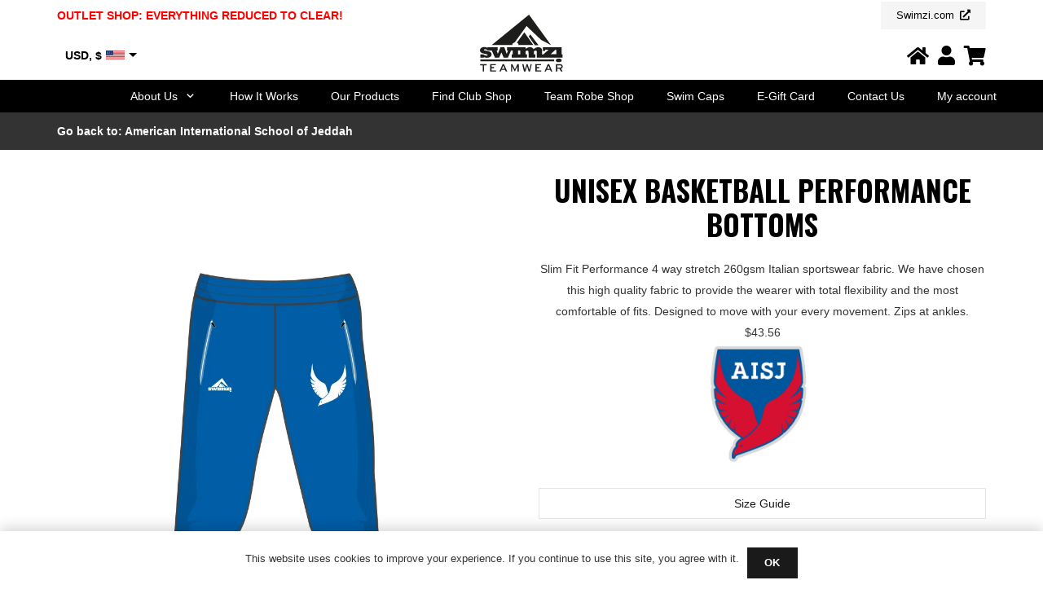

--- FILE ---
content_type: text/html; charset=UTF-8
request_url: https://teamwear.swimzi.com/product/unisex-basketball-performance-bottoms/
body_size: 49192
content:
<!DOCTYPE HTML>
<html lang="en-GB">
<head>
	<meta charset="UTF-8">
	<title>Unisex Basketball Performance Bottoms &#8211; Teamwear Swimzi</title>
<meta name='robots' content='max-image-preview:large' />
	<style>img:is([sizes="auto" i], [sizes^="auto," i]) { contain-intrinsic-size: 3000px 1500px }</style>
	<link rel='dns-prefetch' href='//www.googletagmanager.com' />
<link rel='dns-prefetch' href='//fonts.googleapis.com' />
<link rel="alternate" type="application/rss+xml" title="Teamwear Swimzi &raquo; Feed" href="https://teamwear.swimzi.com/feed/" />
<link rel="alternate" type="application/rss+xml" title="Teamwear Swimzi &raquo; Comments Feed" href="https://teamwear.swimzi.com/comments/feed/" />
<link rel="alternate" type="application/rss+xml" title="Teamwear Swimzi &raquo; Unisex Basketball Performance Bottoms Comments Feed" href="https://teamwear.swimzi.com/product/unisex-basketball-performance-bottoms/feed/" />
<link rel="canonical" href="https://teamwear.swimzi.com/product/unisex-basketball-performance-bottoms" />
<meta name="viewport" content="width=device-width, initial-scale=1">
<meta name="theme-color" content="#f3f3f3">
<meta name="description" content="Slim Fit Performance 4 way stretch 260gsm Italian sportswear fabric. We have chosen this high quality fabric to provide the wearer with total flexibility and the most comfortable of fits. Designed to move with your every movement. Zips at ankles.">
<meta property="og:description" content="Slim Fit Performance 4 way stretch 260gsm Italian sportswear fabric. We have chosen this high quality fabric to provide the wearer with total flexibility and the most comfortable of fits. Designed to move with your every movement. Zips at ankles.">
<meta property="og:title" content="Unisex Basketball Performance Bottoms &#8211; Teamwear Swimzi">
<meta property="og:url" content="https://teamwear.swimzi.com/product/unisex-basketball-performance-bottoms">
<meta property="og:locale" content="en_GB">
<meta property="og:site_name" content="Teamwear Swimzi">
<meta property="og:type" content="product">
<meta property="og:image" content="https://teamwear.swimzi.com/wp-content/uploads/2022/09/AISJ_Basketball-Perf-Bottoms-683x1024.jpg" itemprop="image">
<script>
window._wpemojiSettings = {"baseUrl":"https:\/\/s.w.org\/images\/core\/emoji\/16.0.1\/72x72\/","ext":".png","svgUrl":"https:\/\/s.w.org\/images\/core\/emoji\/16.0.1\/svg\/","svgExt":".svg","source":{"concatemoji":"https:\/\/teamwear.swimzi.com\/wp-includes\/js\/wp-emoji-release.min.js?ver=6.8.2"}};
/*! This file is auto-generated */
!function(s,n){var o,i,e;function c(e){try{var t={supportTests:e,timestamp:(new Date).valueOf()};sessionStorage.setItem(o,JSON.stringify(t))}catch(e){}}function p(e,t,n){e.clearRect(0,0,e.canvas.width,e.canvas.height),e.fillText(t,0,0);var t=new Uint32Array(e.getImageData(0,0,e.canvas.width,e.canvas.height).data),a=(e.clearRect(0,0,e.canvas.width,e.canvas.height),e.fillText(n,0,0),new Uint32Array(e.getImageData(0,0,e.canvas.width,e.canvas.height).data));return t.every(function(e,t){return e===a[t]})}function u(e,t){e.clearRect(0,0,e.canvas.width,e.canvas.height),e.fillText(t,0,0);for(var n=e.getImageData(16,16,1,1),a=0;a<n.data.length;a++)if(0!==n.data[a])return!1;return!0}function f(e,t,n,a){switch(t){case"flag":return n(e,"\ud83c\udff3\ufe0f\u200d\u26a7\ufe0f","\ud83c\udff3\ufe0f\u200b\u26a7\ufe0f")?!1:!n(e,"\ud83c\udde8\ud83c\uddf6","\ud83c\udde8\u200b\ud83c\uddf6")&&!n(e,"\ud83c\udff4\udb40\udc67\udb40\udc62\udb40\udc65\udb40\udc6e\udb40\udc67\udb40\udc7f","\ud83c\udff4\u200b\udb40\udc67\u200b\udb40\udc62\u200b\udb40\udc65\u200b\udb40\udc6e\u200b\udb40\udc67\u200b\udb40\udc7f");case"emoji":return!a(e,"\ud83e\udedf")}return!1}function g(e,t,n,a){var r="undefined"!=typeof WorkerGlobalScope&&self instanceof WorkerGlobalScope?new OffscreenCanvas(300,150):s.createElement("canvas"),o=r.getContext("2d",{willReadFrequently:!0}),i=(o.textBaseline="top",o.font="600 32px Arial",{});return e.forEach(function(e){i[e]=t(o,e,n,a)}),i}function t(e){var t=s.createElement("script");t.src=e,t.defer=!0,s.head.appendChild(t)}"undefined"!=typeof Promise&&(o="wpEmojiSettingsSupports",i=["flag","emoji"],n.supports={everything:!0,everythingExceptFlag:!0},e=new Promise(function(e){s.addEventListener("DOMContentLoaded",e,{once:!0})}),new Promise(function(t){var n=function(){try{var e=JSON.parse(sessionStorage.getItem(o));if("object"==typeof e&&"number"==typeof e.timestamp&&(new Date).valueOf()<e.timestamp+604800&&"object"==typeof e.supportTests)return e.supportTests}catch(e){}return null}();if(!n){if("undefined"!=typeof Worker&&"undefined"!=typeof OffscreenCanvas&&"undefined"!=typeof URL&&URL.createObjectURL&&"undefined"!=typeof Blob)try{var e="postMessage("+g.toString()+"("+[JSON.stringify(i),f.toString(),p.toString(),u.toString()].join(",")+"));",a=new Blob([e],{type:"text/javascript"}),r=new Worker(URL.createObjectURL(a),{name:"wpTestEmojiSupports"});return void(r.onmessage=function(e){c(n=e.data),r.terminate(),t(n)})}catch(e){}c(n=g(i,f,p,u))}t(n)}).then(function(e){for(var t in e)n.supports[t]=e[t],n.supports.everything=n.supports.everything&&n.supports[t],"flag"!==t&&(n.supports.everythingExceptFlag=n.supports.everythingExceptFlag&&n.supports[t]);n.supports.everythingExceptFlag=n.supports.everythingExceptFlag&&!n.supports.flag,n.DOMReady=!1,n.readyCallback=function(){n.DOMReady=!0}}).then(function(){return e}).then(function(){var e;n.supports.everything||(n.readyCallback(),(e=n.source||{}).concatemoji?t(e.concatemoji):e.wpemoji&&e.twemoji&&(t(e.twemoji),t(e.wpemoji)))}))}((window,document),window._wpemojiSettings);
</script>
<style id='wp-emoji-styles-inline-css'>

	img.wp-smiley, img.emoji {
		display: inline !important;
		border: none !important;
		box-shadow: none !important;
		height: 1em !important;
		width: 1em !important;
		margin: 0 0.07em !important;
		vertical-align: -0.1em !important;
		background: none !important;
		padding: 0 !important;
	}
</style>
<link rel='stylesheet' id='pb_animate-css' href='https://teamwear.swimzi.com/wp-content/plugins/ays-popup-box/public/css/animate.css?ver=6.0.7' media='all' />
<link rel='stylesheet' id='ct.sizeguide.css-css' href='https://teamwear.swimzi.com/wp-content/plugins/ct-size-guide/assets/css/ct.sizeguide.css?ver=6.8.2' media='all' />
<link rel='stylesheet' id='ct.sizeguide.style.css-css' href='https://teamwear.swimzi.com/wp-content/plugins/ct-size-guide/assets/css/ct.sizeguide.style1.css?ver=6.8.2' media='all' />
<link rel='stylesheet' id='magnific.popup.css-css' href='https://teamwear.swimzi.com/wp-content/plugins/ct-size-guide/assets/css/magnific.popup.css?ver=6.8.2' media='all' />
<link rel='stylesheet' id='ct.sizeguide.icon.css-css' href='https://teamwear.swimzi.com/wp-content/plugins/ct-size-guide/assets/css/ct.sizeguide.icon.css?ver=6.8.2' media='all' />
<link rel='stylesheet' id='ct.sizeguide.fontawesome.css-css' href='https://teamwear.swimzi.com/wp-content/plugins/ct-size-guide/assets/css/font-awesome.min.css?ver=6.8.2' media='all' />
<link rel='stylesheet' id='ct.sizeguide.fontawesome.iconfield.css-css' href='https://teamwear.swimzi.com/wp-content/plugins/ct-size-guide/assets/css/fa-icon-field.css?ver=6.8.2' media='all' />
<link rel='stylesheet' id='woob-bootstrap-style-css' href='https://teamwear.swimzi.com/wp-content/plugins/woo-brand/css/framework/bootstrap.css?ver=6.8.2' media='all' />
<link rel='stylesheet' id='woob-front-end-style-css' href='https://teamwear.swimzi.com/wp-content/plugins/woo-brand/css/front-style.css?ver=6.8.2' media='all' />
<link rel='stylesheet' id='woo-shipping-display-mode-css' href='https://teamwear.swimzi.com/wp-content/plugins/woo-shipping-display-mode/public/css/woo-shipping-display-mode-public.css?ver=1.0.0' media='all' />
<link rel='stylesheet' id='photoswipe-css' href='https://teamwear.swimzi.com/wp-content/plugins/woocommerce/assets/css/photoswipe/photoswipe.min.css?ver=10.4.0' media='all' />
<link rel='stylesheet' id='photoswipe-default-skin-css' href='https://teamwear.swimzi.com/wp-content/plugins/woocommerce/assets/css/photoswipe/default-skin/default-skin.min.css?ver=10.4.0' media='all' />
<style id='woocommerce-inline-inline-css'>
.woocommerce form .form-row .required { visibility: visible; }
</style>
<link rel='stylesheet' id='wc-gc-css-css' href='https://teamwear.swimzi.com/wp-content/plugins/woocommerce-gift-cards/assets/css/frontend/woocommerce.css?ver=2.7.1' media='all' />
<link rel='stylesheet' id='yith_wcbm_badge_style-css' href='https://teamwear.swimzi.com/wp-content/plugins/yith-woocommerce-badges-management/assets/css/frontend.css?ver=3.21.0' media='all' />
<style id='yith_wcbm_badge_style-inline-css'>
.yith-wcbm-badge.yith-wcbm-badge-text.yith-wcbm-badge-28270 {
				bottom: 0; left: 50%; 
				
				-ms-transform: translateX(-50%); 
				-webkit-transform: translateX(-50%); 
				transform: translateX(-50%);
				padding: 1px 0px 0px 0px;
				background-color:#dc3232; border-radius: 0px 0px 0px 0px; width:170px; height:15px;
			}.yith-wcbm-badge.yith-wcbm-badge-text.yith-wcbm-badge-70364 {
				bottom: 0; left: 50%; 
				
				-ms-transform: translateX(-50%); 
				-webkit-transform: translateX(-50%); 
				transform: translateX(-50%);
				padding: 0px 0px 0px 0px;
				background-color:#ffffff; border-radius: 0px 0px 0px 0px; width:170px; height:20px;
			}.yith-wcbm-badge.yith-wcbm-badge-text.yith-wcbm-badge-97600 {
				bottom: 0; left: 50%; 
				
				-ms-transform: translateX(-50%); 
				-webkit-transform: translateX(-50%); 
				transform: translateX(-50%);
				padding: 0px 0px 0px 0px;
				background-color:#2470FF; border-radius: 0px 0px 0px 0px; width:175px; height:20px;
			}.yith-wcbm-badge.yith-wcbm-badge-text.yith-wcbm-badge-50773 {
				bottom: 0; left: 0; 
				
				-ms-transform: ; 
				-webkit-transform: ; 
				transform: ;
				padding: 0px 0px 0px 0px;
				background-color:#f929be; border-radius: 0px 0px 0px 0px; width:175px; height:15px;
			}.yith-wcbm-badge.yith-wcbm-badge-text.yith-wcbm-badge-27035 {
				bottom: 0; right: 0; 
				
				-ms-transform: ; 
				-webkit-transform: ; 
				transform: ;
				padding: 0px 0px 0px 0px;
				background-color:#81d742; border-radius: 0px 0px 0px 0px; width:200px; height:30px;
			}.yith-wcbm-badge.yith-wcbm-badge-text.yith-wcbm-badge-70371 {
				bottom: 0; left: 50%; 
				
				-ms-transform: translateX(-50%); 
				-webkit-transform: translateX(-50%); 
				transform: translateX(-50%);
				padding: 0px 0px 0px 0px;
				background-color:#ffffff; border-radius: 0px 0px 0px 0px; width:170px; height:20px;
			}.yith-wcbm-badge.yith-wcbm-badge-text.yith-wcbm-badge-61992 {
				bottom: 0; left: 50%; 
				
				-ms-transform: translateX(-50%); 
				-webkit-transform: translateX(-50%); 
				transform: translateX(-50%);
				padding: 0px 0px 0px 0px;
				background-color:#f97529; border-radius: 0px 0px 0px 0px; width:170px; height:20px;
			}.yith-wcbm-badge.yith-wcbm-badge-text.yith-wcbm-badge-82059 {
				bottom: 0; left: 50%; 
				
				-ms-transform: translateX(-50%); 
				-webkit-transform: translateX(-50%); 
				transform: translateX(-50%);
				padding: 0px 0px 0px 0px;
				background-color:#113e92; border-radius: 0px 0px 0px 0px; width:150px; height:35px;
			}.yith-wcbm-badge.yith-wcbm-badge-text.yith-wcbm-badge-70369 {
				bottom: 0; left: 50%; 
				
				-ms-transform: translateX(-50%); 
				-webkit-transform: translateX(-50%); 
				transform: translateX(-50%);
				padding: 0px 0px 0px 0px;
				background-color:#ffffff; border-radius: 0px 0px 0px 0px; width:170px; height:20px;
			}.yith-wcbm-badge.yith-wcbm-badge-text.yith-wcbm-badge-82063 {
				bottom: 0; left: 50%; 
				
				-ms-transform: translateX(-50%); 
				-webkit-transform: translateX(-50%); 
				transform: translateX(-50%);
				padding: 0px 0px 0px 0px;
				background-color:#9e0051; border-radius: 0px 0px 0px 0px; width:150px; height:35px;
			}.yith-wcbm-badge.yith-wcbm-badge-text.yith-wcbm-badge-82068 {
				bottom: 0; left: 50%; 
				
				-ms-transform: translateX(-50%); 
				-webkit-transform: translateX(-50%); 
				transform: translateX(-50%);
				padding: 0px 0px 0px 0px;
				background-color:#bababa; border-radius: 0px 0px 0px 0px; width:150px; height:35px;
			}.yith-wcbm-badge.yith-wcbm-badge-text.yith-wcbm-badge-82071 {
				bottom: 0; left: 50%; 
				
				-ms-transform: translateX(-50%); 
				-webkit-transform: translateX(-50%); 
				transform: translateX(-50%);
				padding: 0px 0px 0px 0px;
				background-color:#012b79; border-radius: 0px 0px 0px 0px; width:150px; height:35px;
			}.yith-wcbm-badge.yith-wcbm-badge-.yith-wcbm-badge-22954 {
				top: 0; left: 0; 
				
				-ms-transform: ; 
				-webkit-transform: ; 
				transform: ;
				padding: 0px 0px 0px 0px;
				
			}.yith-wcbm-badge.yith-wcbm-badge-text.yith-wcbm-badge-93408 {
				bottom: 0; left: 50%; 
				
				-ms-transform: translateX(-50%); 
				-webkit-transform: translateX(-50%); 
				transform: translateX(-50%);
				padding: 0px 0px 0px 0px;
				background-color:#0b3178; border-radius: 0px 0px 0px 0px; width:150px; height:35px;
			}.yith-wcbm-badge.yith-wcbm-badge-text.yith-wcbm-badge-67983 {
				bottom: 0; left: 50%; 
				
				-ms-transform: translateX(-50%); 
				-webkit-transform: translateX(-50%); 
				transform: translateX(-50%);
				padding: 0px 0px 0px 0px;
				background-color:#71a0f8; border-radius: 0px 0px 0px 0px; width:170px; height:15px;
			}.yith-wcbm-badge.yith-wcbm-badge-text.yith-wcbm-badge-75932 {
				bottom: 0; left: 50%; 
				
				-ms-transform: translateX(-50%); 
				-webkit-transform: translateX(-50%); 
				transform: translateX(-50%);
				padding: 0px 0px 0px 0px;
				background-color:#ffef0f; border-radius: 0px 0px 0px 0px; width:170px; height:25px;
			}.yith-wcbm-badge.yith-wcbm-badge-text.yith-wcbm-badge-48111 {
				bottom: 0; left: 50%; 
				
				-ms-transform: translateX(-50%); 
				-webkit-transform: translateX(-50%); 
				transform: translateX(-50%);
				padding: 0px 0px 0px 0px;
				background-color:#eeee22; border-radius: 0px 0px 0px 0px; width:175px; height:20px;
			}.yith-wcbm-badge.yith-wcbm-badge-text.yith-wcbm-badge-45942 {
				bottom: 0; left: 50%; 
				
				-ms-transform: translateX(-50%); 
				-webkit-transform: translateX(-50%); 
				transform: translateX(-50%);
				padding: 0px 0px 0px 0px;
				background-color:#81d742; border-radius: 0px 0px 0px 0px; width:175px; height:20px;
			}.yith-wcbm-badge.yith-wcbm-badge-text.yith-wcbm-badge-94380 {
				bottom: 0; left: 50%; 
				
				-ms-transform: translateX(-50%); 
				-webkit-transform: translateX(-50%); 
				transform: translateX(-50%);
				padding: 0px 0px 0px 0px;
				background-color:#2470FF; border-radius: 0px 0px 0px 0px; width:175px; height:20px;
			}.yith-wcbm-badge.yith-wcbm-badge-text.yith-wcbm-badge-82066 {
				bottom: 0; left: 50%; 
				
				-ms-transform: translateX(-50%); 
				-webkit-transform: translateX(-50%); 
				transform: translateX(-50%);
				padding: 0px 0px 0px 0px;
				background-color:#002160; border-radius: 0px 0px 0px 0px; width:150px; height:35px;
			}.yith-wcbm-badge.yith-wcbm-badge-text.yith-wcbm-badge-70370 {
				bottom: 0; left: 50%; 
				
				-ms-transform: translateX(-50%); 
				-webkit-transform: translateX(-50%); 
				transform: translateX(-50%);
				padding: 0px 0px 0px 0px;
				background-color:#ffffff; border-radius: 0px 0px 0px 0px; width:170px; height:20px;
			}.yith-wcbm-badge.yith-wcbm-badge-text.yith-wcbm-badge-70368 {
				bottom: 0; left: 50%; 
				
				-ms-transform: translateX(-50%); 
				-webkit-transform: translateX(-50%); 
				transform: translateX(-50%);
				padding: 0px 0px 0px 0px;
				background-color:#ffffff; border-radius: 0px 0px 0px 0px; width:170px; height:20px;
			}.yith-wcbm-badge.yith-wcbm-badge-text.yith-wcbm-badge-47593 {
				bottom: 0; left: 0; 
				
				-ms-transform: ; 
				-webkit-transform: ; 
				transform: ;
				padding: 0px 0px 0px 0px;
				background-color:#81d742; border-radius: 0px 0px 0px 0px; width:175px; height:15px;
			}.yith-wcbm-badge.yith-wcbm-badge-text.yith-wcbm-badge-56186 {
				bottom: 0; left: 50%; 
				
				-ms-transform: translateX(-50%); 
				-webkit-transform: translateX(-50%); 
				transform: translateX(-50%);
				padding: 0px 0px 0px 0px;
				background-color:#f96b29; border-radius: 0px 0px 0px 0px; width:175px; height:20px;
			}.yith-wcbm-badge.yith-wcbm-badge-text.yith-wcbm-badge-82062 {
				bottom: 0; left: 50%; 
				
				-ms-transform: translateX(-50%); 
				-webkit-transform: translateX(-50%); 
				transform: translateX(-50%);
				padding: 0px 0px 0px 0px;
				background-color:#f2ee07; border-radius: 0px 0px 0px 0px; width:170px; height:35px;
			}.yith-wcbm-badge.yith-wcbm-badge-text.yith-wcbm-badge-82065 {
				bottom: 0; left: 50%; 
				
				-ms-transform: translateX(-50%); 
				-webkit-transform: translateX(-50%); 
				transform: translateX(-50%);
				padding: 0px 0px 0px 0px;
				background-color:#fe3e3e; border-radius: 0px 0px 0px 0px; width:150px; height:35px;
			}.yith-wcbm-badge.yith-wcbm-badge-text.yith-wcbm-badge-82072 {
				bottom: 0; left: 50%; 
				
				-ms-transform: translateX(-50%); 
				-webkit-transform: translateX(-50%); 
				transform: translateX(-50%);
				padding: 0px 0px 0px 0px;
				background-color:#042c76; border-radius: 0px 0px 0px 0px; width:150px; height:35px;
			}.yith-wcbm-badge.yith-wcbm-badge-text.yith-wcbm-badge-82058 {
				bottom: 0; left: 50%; 
				
				-ms-transform: translateX(-50%); 
				-webkit-transform: translateX(-50%); 
				transform: translateX(-50%);
				padding: 0px 0px 0px 0px;
				background-color:#1dcd92; border-radius: 0px 0px 0px 0px; width:150px; height:35px;
			}.yith-wcbm-badge.yith-wcbm-badge-text.yith-wcbm-badge-89755 {
				bottom: 0; left: 50%; 
				
				-ms-transform: translateX(-50%); 
				-webkit-transform: translateX(-50%); 
				transform: translateX(-50%);
				padding: 0px 0px 0px 0px;
				background-color:#d8e9f7; border-radius: 0px 0px 0px 0px; width:175px; height:20px;
			}.yith-wcbm-badge.yith-wcbm-badge-text.yith-wcbm-badge-67565 {
				bottom: 0; left: 50%; 
				
				-ms-transform: translateX(-50%); 
				-webkit-transform: translateX(-50%); 
				transform: translateX(-50%);
				padding: 0px 0px 0px 0px;
				background-color:#10da1a; border-radius: 0px 0px 0px 0px; width:170px; height:20px;
			}.yith-wcbm-badge.yith-wcbm-badge-.yith-wcbm-badge-22955 {
				top: 0; left: 0; 
				
				-ms-transform: ; 
				-webkit-transform: ; 
				transform: ;
				padding: 0px 0px 0px 0px;
				
			}.yith-wcbm-badge.yith-wcbm-badge-text.yith-wcbm-badge-73517 {
				bottom: 0; left: 50%; 
				
				-ms-transform: translateX(-50%); 
				-webkit-transform: translateX(-50%); 
				transform: translateX(-50%);
				padding: 0px 0px 0px 0px;
				background-color:#fe8223; border-radius: 0px 0px 0px 0px; width:170px; height:25px;
			}.yith-wcbm-badge.yith-wcbm-badge-text.yith-wcbm-badge-73518 {
				bottom: 0; left: 50%; 
				
				-ms-transform: translateX(-50%); 
				-webkit-transform: translateX(-50%); 
				transform: translateX(-50%);
				padding: 0px 0px 0px 0px;
				background-color:#233c6b; border-radius: 0px 0px 0px 0px; width:170px; height:25px;
			}.yith-wcbm-badge.yith-wcbm-badge-text.yith-wcbm-badge-73519 {
				bottom: 0; left: 50%; 
				
				-ms-transform: translateX(-50%); 
				-webkit-transform: translateX(-50%); 
				transform: translateX(-50%);
				padding: 0px 0px 0px 0px;
				background-color:#6be3ff; border-radius: 0px 0px 0px 0px; width:170px; height:25px;
			}.yith-wcbm-badge.yith-wcbm-badge-text.yith-wcbm-badge-129462 {
				bottom: 0; left: 50%; 
				
				-ms-transform: translateX(-50%); 
				-webkit-transform: translateX(-50%); 
				transform: translateX(-50%);
				padding: 0px 0px 0px 0px;
				background-color:#f92929; border-radius: 0px 0px 0px 0px; width:175px; height:20px;
			}.yith-wcbm-badge.yith-wcbm-badge-text.yith-wcbm-badge-82057 {
				bottom: 0; left: 50%; 
				
				-ms-transform: translateX(-50%); 
				-webkit-transform: translateX(-50%); 
				transform: translateX(-50%);
				padding: 0px 0px 0px 0px;
				background-color:#ee3e3e; border-radius: 0px 0px 0px 0px; width:150px; height:35px;
			}.yith-wcbm-badge.yith-wcbm-badge-text.yith-wcbm-badge-87168 {
				bottom: 0; left: 50%; 
				
				-ms-transform: translateX(-50%); 
				-webkit-transform: translateX(-50%); 
				transform: translateX(-50%);
				padding: 0px 0px 0px 0px;
				background-color:#3dfa28; border-radius: 0px 0px 0px 0px; width:150px; height:30px;
			}.yith-wcbm-badge.yith-wcbm-badge-text.yith-wcbm-badge-59548 {
				bottom: 0; left: 0; 
				
				-ms-transform: ; 
				-webkit-transform: ; 
				transform: ;
				padding: 0px 0px 0px 0px;
				background-color:#f21111; border-radius: 0px 0px 0px 0px; width:175px; height:20px;
			}.yith-wcbm-badge.yith-wcbm-badge-.yith-wcbm-badge-22952 {
				top: 0; left: 0; 
				
				-ms-transform: ; 
				-webkit-transform: ; 
				transform: ;
				padding: 0px 0px 0px 0px;
				
			}.yith-wcbm-badge.yith-wcbm-badge-text.yith-wcbm-badge-88255 {
				bottom: 0; left: 50%; 
				
				-ms-transform: translateX(-50%); 
				-webkit-transform: translateX(-50%); 
				transform: translateX(-50%);
				padding: 0px 0px 0px 0px;
				background-color:#2470FF; border-radius: 0px 0px 0px 0px; width:180px; height:15px;
			}.yith-wcbm-badge.yith-wcbm-badge-text.yith-wcbm-badge-82070 {
				bottom: 0; left: 50%; 
				
				-ms-transform: translateX(-50%); 
				-webkit-transform: translateX(-50%); 
				transform: translateX(-50%);
				padding: 0px 0px 0px 0px;
				background-color:#383838; border-radius: 0px 0px 0px 0px; width:150px; height:35px;
			}.yith-wcbm-badge.yith-wcbm-badge-text.yith-wcbm-badge-36957 {
				bottom: 0; left: 0; 
				
				-ms-transform: ; 
				-webkit-transform: ; 
				transform: ;
				padding: 0px 0px 0px 0px;
				background-color:#dd3333; border-radius: 0px 0px 0px 0px; width:175px; height:15px;
			}.yith-wcbm-badge.yith-wcbm-badge-text.yith-wcbm-badge-129464 {
				bottom: 0; left: 50%; 
				
				-ms-transform: translateX(-50%); 
				-webkit-transform: translateX(-50%); 
				transform: translateX(-50%);
				padding: 0px 0px 0px 0px;
				background-color:#f9dd29; border-radius: 0px 0px 0px 0px; width:175px; height:20px;
			}.yith-wcbm-badge.yith-wcbm-badge-text.yith-wcbm-badge-89070 {
				bottom: 0; left: 50%; 
				
				-ms-transform: translateX(-50%); 
				-webkit-transform: translateX(-50%); 
				transform: translateX(-50%);
				padding: 0px 0px 0px 0px;
				background-color:#0c43f7; border-radius: 0px 0px 0px 0px; width:175px; height:20px;
			}.yith-wcbm-badge.yith-wcbm-badge-text.yith-wcbm-badge-56182 {
				bottom: 0; left: 50%; 
				
				-ms-transform: translateX(-50%); 
				-webkit-transform: translateX(-50%); 
				transform: translateX(-50%);
				padding: 0px 0px 0px 0px;
				background-color:#003ed1; border-radius: 0px 0px 0px 0px; width:175px; height:20px;
			}.yith-wcbm-badge.yith-wcbm-badge-text.yith-wcbm-badge-43622 {
				bottom: 0; left: 50%; 
				
				-ms-transform: translateX(-50%); 
				-webkit-transform: translateX(-50%); 
				transform: translateX(-50%);
				padding: 0px 0px 0px 0px;
				background-color:#2470FF; border-radius: 0px 0px 0px 0px; width:180px; height:15px;
			}.yith-wcbm-badge.yith-wcbm-badge-image.yith-wcbm-badge-36956 {
				top: 0; left: 0; 
				
				-ms-transform: ; 
				-webkit-transform: ; 
				transform: ;
				padding: 0px 0px 0px 0px;
				
			}.yith-wcbm-badge.yith-wcbm-badge-.yith-wcbm-badge-22948 {
				top: 0; left: 0; 
				
				-ms-transform: ; 
				-webkit-transform: ; 
				transform: ;
				padding: 0px 0px 0px 0px;
				
			}.yith-wcbm-badge.yith-wcbm-badge-.yith-wcbm-badge-22951 {
				top: 0; left: 0; 
				
				-ms-transform: ; 
				-webkit-transform: ; 
				transform: ;
				padding: 0px 0px 0px 0px;
				
			}.yith-wcbm-badge.yith-wcbm-badge-text.yith-wcbm-badge-82061 {
				bottom: 0; left: 50%; 
				
				-ms-transform: translateX(-50%); 
				-webkit-transform: translateX(-50%); 
				transform: translateX(-50%);
				padding: 0px 0px 0px 0px;
				background-color:#1e8eff; border-radius: 0px 0px 0px 0px; width:150px; height:35px;
			}.yith-wcbm-badge.yith-wcbm-badge-.yith-wcbm-badge-22950 {
				top: 0; left: 0; 
				
				-ms-transform: ; 
				-webkit-transform: ; 
				transform: ;
				padding: 0px 0px 0px 0px;
				
			}.yith-wcbm-badge.yith-wcbm-badge-text.yith-wcbm-badge-103310 {
				bottom: 0; left: 50%; 
				
				-ms-transform: translateX(-50%); 
				-webkit-transform: translateX(-50%); 
				transform: translateX(-50%);
				padding: 0px 0px 0px 0px;
				background-color:#2470FF; border-radius: 0px 0px 0px 0px; width:150px; height:35px;
			}.yith-wcbm-badge.yith-wcbm-badge-text.yith-wcbm-badge-92688 {
				bottom: 0; left: 50%; 
				
				-ms-transform: translateX(-50%); 
				-webkit-transform: translateX(-50%); 
				transform: translateX(-50%);
				padding: 0px 0px 0px 0px;
				background-color:#f92929; border-radius: 0px 0px 0px 0px; width:80px; height:30px;
			}.yith-wcbm-badge.yith-wcbm-badge-text.yith-wcbm-badge-82069 {
				bottom: 0; left: 50%; 
				
				-ms-transform: translateX(-50%); 
				-webkit-transform: translateX(-50%); 
				transform: translateX(-50%);
				padding: 0px 0px 0px 0px;
				background-color:#001e60; border-radius: 0px 0px 0px 0px; width:150px; height:35px;
			}.yith-wcbm-badge.yith-wcbm-badge-.yith-wcbm-badge-22947 {
				top: 0; left: 0; 
				
				-ms-transform: ; 
				-webkit-transform: ; 
				transform: ;
				padding: 0px 0px 0px 0px;
				
			}.yith-wcbm-badge.yith-wcbm-badge-.yith-wcbm-badge-22949 {
				top: 0; left: 0; 
				
				-ms-transform: ; 
				-webkit-transform: ; 
				transform: ;
				padding: 0px 0px 0px 0px;
				
			}.yith-wcbm-badge.yith-wcbm-badge-.yith-wcbm-badge-22953 {
				top: 0; left: 0; 
				
				-ms-transform: ; 
				-webkit-transform: ; 
				transform: ;
				padding: 0px 0px 0px 0px;
				
			}.yith-wcbm-badge.yith-wcbm-badge-text.yith-wcbm-badge-61594 {
				bottom: 0; left: 50%; 
				
				-ms-transform: translateX(-50%); 
				-webkit-transform: translateX(-50%); 
				transform: translateX(-50%);
				padding: 0px 0px 0px 0px;
				background-color:#000000; border-radius: 0px 0px 0px 0px; width:175px; height:20px;
			}.yith-wcbm-badge.yith-wcbm-badge-text.yith-wcbm-badge-82067 {
				bottom: 0; left: 50%; 
				
				-ms-transform: translateX(-50%); 
				-webkit-transform: translateX(-50%); 
				transform: translateX(-50%);
				padding: 0px 0px 0px 0px;
				background-color:#008e50; border-radius: 0px 0px 0px 0px; width:150px; height:35px;
			}.yith-wcbm-badge.yith-wcbm-badge-text.yith-wcbm-badge-93475 {
				bottom: 0; left: 50%; 
				
				-ms-transform: translateX(-50%); 
				-webkit-transform: translateX(-50%); 
				transform: translateX(-50%);
				padding: 0px 0px 0px 0px;
				background-color:#08368b; border-radius: 0px 0px 0px 0px; width:175px; height:20px;
			}.yith-wcbm-badge.yith-wcbm-badge-text.yith-wcbm-badge-58379 {
				bottom: 0; left: 0; 
				
				-ms-transform: ; 
				-webkit-transform: ; 
				transform: ;
				padding: 0px 0px 0px 0px;
				background-color:#2470FF; border-radius: 0px 0px 0px 0px; width:175px; height:15px;
			}.yith-wcbm-badge.yith-wcbm-badge-text.yith-wcbm-badge-66030 {
				bottom: 0; left: 50%; 
				
				-ms-transform: translateX(-50%); 
				-webkit-transform: translateX(-50%); 
				transform: translateX(-50%);
				padding: 0px 0px 0px 0px;
				background-color:#13c71f; border-radius: 0px 0px 0px 0px; width:170px; height:20px;
			}.yith-wcbm-badge.yith-wcbm-badge-text.yith-wcbm-badge-89072 {
				bottom: 0; left: 50%; 
				
				-ms-transform: translateX(-50%); 
				-webkit-transform: translateX(-50%); 
				transform: translateX(-50%);
				padding: 0px 0px 0px 0px;
				background-color:#ddce03; border-radius: 0px 0px 0px 0px; width:175px; height:20px;
			}.yith-wcbm-badge.yith-wcbm-badge-text.yith-wcbm-badge-47590 {
				bottom: 0; left: 50%; 
				
				-ms-transform: translateX(-50%); 
				-webkit-transform: translateX(-50%); 
				transform: translateX(-50%);
				padding: 0px 0px 0px 0px;
				background-color:#2470FF; border-radius: 0px 0px 0px 0px; width:170px; height:20px;
			}.yith-wcbm-badge.yith-wcbm-badge-text.yith-wcbm-badge-82060 {
				bottom: 0; left: 50%; 
				
				-ms-transform: translateX(-50%); 
				-webkit-transform: translateX(-50%); 
				transform: translateX(-50%);
				padding: 0px 0px 0px 0px;
				background-color:#333333; border-radius: 0px 0px 0px 0px; width:150px; height:35px;
			}.yith-wcbm-badge.yith-wcbm-badge-text.yith-wcbm-badge-47591 {
				bottom: 0; left: 0; 
				
				-ms-transform: ; 
				-webkit-transform: ; 
				transform: ;
				padding: 0px 0px 0px 0px;
				background-color:#dd3333; border-radius: 0px 0px 0px 0px; width:175px; height:15px;
			}.yith-wcbm-badge.yith-wcbm-badge-text.yith-wcbm-badge-27034 {
				bottom: 0; right: 0; 
				
				-ms-transform: ; 
				-webkit-transform: ; 
				transform: ;
				padding: 0px 0px 0px 0px;
				background-color:#dd3333; border-radius: 0px 0px 0px 0px; width:200px; height:30px;
			}.yith-wcbm-badge.yith-wcbm-badge-text.yith-wcbm-badge-61991 {
				bottom: 0; left: 50%; 
				
				-ms-transform: translateX(-50%); 
				-webkit-transform: translateX(-50%); 
				transform: translateX(-50%);
				padding: 0px 0px 0px 0px;
				background-color:#f9e829; border-radius: 0px 0px 0px 0px; width:170px; height:20px;
			}.yith-wcbm-badge.yith-wcbm-badge-text.yith-wcbm-badge-95636 {
				bottom: 0; left: 50%; 
				
				-ms-transform: translateX(-50%); 
				-webkit-transform: translateX(-50%); 
				transform: translateX(-50%);
				padding: 0px 0px 0px 0px;
				background-color:#fede23; border-radius: 0px 0px 0px 0px; width:175px; height:20px;
			}.yith-wcbm-badge.yith-wcbm-badge-text.yith-wcbm-badge-82064 {
				bottom: 0; left: 50%; 
				
				-ms-transform: translateX(-50%); 
				-webkit-transform: translateX(-50%); 
				transform: translateX(-50%);
				padding: 0px 0px 0px 0px;
				background-color:#00205b; border-radius: 0px 0px 0px 0px; width:150px; height:35px;
			}.yith-wcbm-badge.yith-wcbm-badge-text.yith-wcbm-badge-47592 {
				bottom: 0; left: 0; 
				
				-ms-transform: ; 
				-webkit-transform: ; 
				transform: ;
				padding: 0px 0px 0px 0px;
				background-color:#eeee22; border-radius: 0px 0px 0px 0px; width:175px; height:15px;
			}.yith-wcbm-badge.yith-wcbm-badge-text.yith-wcbm-badge-56184 {
				bottom: 0; left: 50%; 
				
				-ms-transform: translateX(-50%); 
				-webkit-transform: translateX(-50%); 
				transform: translateX(-50%);
				padding: 0px 0px 0px 0px;
				background-color:#29e4f9; border-radius: 0px 0px 0px 0px; width:175px; height:20px;
			}.yith-wcbm-badge.yith-wcbm-badge-text.yith-wcbm-badge-37369 {
				bottom: 0; left: 0; 
				
				-ms-transform: ; 
				-webkit-transform: ; 
				transform: ;
				padding: 0px 0px 0px 0px;
				background-color:#f9d329; border-radius: 0px 0px 0px 0px; width:175px; height:15px;
			}
</style>
<link rel='stylesheet' id='yith-gfont-open-sans-css' href='https://teamwear.swimzi.com/wp-content/plugins/yith-woocommerce-badges-management/assets/fonts/open-sans/style.css?ver=3.21.0' media='all' />
<link rel='stylesheet' id='brands-styles-css' href='https://teamwear.swimzi.com/wp-content/plugins/woocommerce/assets/css/brands.css?ver=10.4.0' media='all' />
<link rel='stylesheet' id='us-fonts-css' href='https://fonts.googleapis.com/css?family=Oswald%3A700%2C400&#038;display=swap&#038;ver=6.8.2' media='all' />
<link rel='stylesheet' id='us-style-css' href='https://teamwear.swimzi.com/wp-content/themes/Zephyr/css/style.min.css?ver=8.39.2' media='all' />
<link rel='stylesheet' id='us-gravityforms-css' href='https://teamwear.swimzi.com/wp-content/themes/Zephyr/common/css/plugins/gravityforms.min.css?ver=8.39.2' media='all' />
<link rel='stylesheet' id='us-woocommerce-css' href='https://teamwear.swimzi.com/wp-content/themes/Zephyr/common/css/plugins/woocommerce.min.css?ver=8.39.2' media='all' />
<link rel='stylesheet' id='bsf-Defaults-css' href='https://teamwear.swimzi.com/wp-content/uploads/smile_fonts/Defaults/Defaults.css?ver=3.21.1' media='all' />
<link rel='stylesheet' id='ultimate-vc-addons-style-css' href='https://teamwear.swimzi.com/wp-content/plugins/Ultimate_VC_Addons/assets/min-css/style.min.css?ver=3.21.1' media='all' />
<script id="woocommerce-google-analytics-integration-gtag-js-after">
/* Google Analytics for WooCommerce (gtag.js) */
					window.dataLayer = window.dataLayer || [];
					function gtag(){dataLayer.push(arguments);}
					// Set up default consent state.
					for ( const mode of [{"analytics_storage":"denied","ad_storage":"denied","ad_user_data":"denied","ad_personalization":"denied","region":["AT","BE","BG","HR","CY","CZ","DK","EE","FI","FR","DE","GR","HU","IS","IE","IT","LV","LI","LT","LU","MT","NL","NO","PL","PT","RO","SK","SI","ES","SE","GB","CH"]}] || [] ) {
						gtag( "consent", "default", { "wait_for_update": 500, ...mode } );
					}
					gtag("js", new Date());
					gtag("set", "developer_id.dOGY3NW", true);
					gtag("config", "G-TT4MBNCNQL", {"track_404":true,"allow_google_signals":true,"logged_in":false,"linker":{"domains":[],"allow_incoming":false},"custom_map":{"dimension1":"logged_in"}});
</script>
<script src="https://teamwear.swimzi.com/wp-includes/js/jquery/jquery.min.js?ver=3.7.1" id="jquery-core-js"></script>
<script id="ays-pb-js-extra">
var pbLocalizeObj = {"ajax":"https:\/\/teamwear.swimzi.com\/wp-admin\/admin-ajax.php","seconds":"seconds","thisWillClose":"This will close in","icons":{"close_icon":"<svg class=\"ays_pb_material_close_icon\" xmlns=\"https:\/\/www.w3.org\/2000\/svg\" height=\"36px\" viewBox=\"0 0 24 24\" width=\"36px\" fill=\"#000000\" alt=\"Pop-up Close\"><path d=\"M0 0h24v24H0z\" fill=\"none\"\/><path d=\"M19 6.41L17.59 5 12 10.59 6.41 5 5 6.41 10.59 12 5 17.59 6.41 19 12 13.41 17.59 19 19 17.59 13.41 12z\"\/><\/svg>","close_circle_icon":"<svg class=\"ays_pb_material_close_circle_icon\" xmlns=\"https:\/\/www.w3.org\/2000\/svg\" height=\"24\" viewBox=\"0 0 24 24\" width=\"36\" alt=\"Pop-up Close\"><path d=\"M0 0h24v24H0z\" fill=\"none\"\/><path d=\"M12 2C6.47 2 2 6.47 2 12s4.47 10 10 10 10-4.47 10-10S17.53 2 12 2zm5 13.59L15.59 17 12 13.41 8.41 17 7 15.59 10.59 12 7 8.41 8.41 7 12 10.59 15.59 7 17 8.41 13.41 12 17 15.59z\"\/><\/svg>","volume_up_icon":"<svg class=\"ays_pb_fa_volume\" xmlns=\"https:\/\/www.w3.org\/2000\/svg\" height=\"24\" viewBox=\"0 0 24 24\" width=\"36\"><path d=\"M0 0h24v24H0z\" fill=\"none\"\/><path d=\"M3 9v6h4l5 5V4L7 9H3zm13.5 3c0-1.77-1.02-3.29-2.5-4.03v8.05c1.48-.73 2.5-2.25 2.5-4.02zM14 3.23v2.06c2.89.86 5 3.54 5 6.71s-2.11 5.85-5 6.71v2.06c4.01-.91 7-4.49 7-8.77s-2.99-7.86-7-8.77z\"\/><\/svg>","volume_mute_icon":"<svg xmlns=\"https:\/\/www.w3.org\/2000\/svg\" height=\"24\" viewBox=\"0 0 24 24\" width=\"24\"><path d=\"M0 0h24v24H0z\" fill=\"none\"\/><path d=\"M7 9v6h4l5 5V4l-5 5H7z\"\/><\/svg>"}};
</script>
<script src="https://teamwear.swimzi.com/wp-content/plugins/ays-popup-box/public/js/ays-pb-public.js?ver=6.0.7" id="ays-pb-js"></script>
<script src="https://teamwear.swimzi.com/wp-content/plugins/ct-size-guide/assets/js/magnific.popup.js?ver=6.8.2" id="magnific.popup.js-js"></script>
<script src="https://teamwear.swimzi.com/wp-content/plugins/ct-size-guide/assets/js/ct.sg.front.js?ver=6.8.2" id="ct.sg.front.js-js"></script>
<script id="woo-shipping-display-mode-js-extra">
var wsdm_params = {"shipping_format":"select","is_blocks_enabled":"","shipping_options_label":"Shipping options"};
</script>
<script src="https://teamwear.swimzi.com/wp-content/plugins/woo-shipping-display-mode/public/js/woo-shipping-display-mode-public.js?ver=1.0.0" id="woo-shipping-display-mode-js"></script>
<script src="https://teamwear.swimzi.com/wp-content/plugins/woocommerce/assets/js/zoom/jquery.zoom.min.js?ver=1.7.21-wc.10.4.0" id="wc-zoom-js" defer data-wp-strategy="defer"></script>
<script src="https://teamwear.swimzi.com/wp-content/plugins/woocommerce/assets/js/flexslider/jquery.flexslider.min.js?ver=2.7.2-wc.10.4.0" id="wc-flexslider-js" defer data-wp-strategy="defer"></script>
<script src="https://teamwear.swimzi.com/wp-content/plugins/woocommerce/assets/js/photoswipe/photoswipe.min.js?ver=4.1.1-wc.10.4.0" id="wc-photoswipe-js" defer data-wp-strategy="defer"></script>
<script src="https://teamwear.swimzi.com/wp-content/plugins/woocommerce/assets/js/photoswipe/photoswipe-ui-default.min.js?ver=4.1.1-wc.10.4.0" id="wc-photoswipe-ui-default-js" defer data-wp-strategy="defer"></script>
<script id="wc-single-product-js-extra">
var wc_single_product_params = {"i18n_required_rating_text":"Please select a rating","i18n_rating_options":["1 of 5 stars","2 of 5 stars","3 of 5 stars","4 of 5 stars","5 of 5 stars"],"i18n_product_gallery_trigger_text":"View full-screen image gallery","review_rating_required":"yes","flexslider":{"rtl":false,"animation":"slide","smoothHeight":true,"directionNav":false,"controlNav":"thumbnails","slideshow":false,"animationSpeed":500,"animationLoop":false,"allowOneSlide":false},"zoom_enabled":"1","zoom_options":[],"photoswipe_enabled":"1","photoswipe_options":{"shareEl":false,"closeOnScroll":false,"history":false,"hideAnimationDuration":0,"showAnimationDuration":0},"flexslider_enabled":"1"};
</script>
<script src="https://teamwear.swimzi.com/wp-content/plugins/woocommerce/assets/js/frontend/single-product.min.js?ver=10.4.0" id="wc-single-product-js" defer data-wp-strategy="defer"></script>
<script src="https://teamwear.swimzi.com/wp-content/plugins/woocommerce/assets/js/jquery-blockui/jquery.blockUI.min.js?ver=2.7.0-wc.10.4.0" id="wc-jquery-blockui-js" defer data-wp-strategy="defer"></script>
<script src="https://teamwear.swimzi.com/wp-content/plugins/woocommerce/assets/js/js-cookie/js.cookie.min.js?ver=2.1.4-wc.10.4.0" id="wc-js-cookie-js" defer data-wp-strategy="defer"></script>
<script id="woocommerce-js-extra">
var woocommerce_params = {"ajax_url":"\/wp-admin\/admin-ajax.php","wc_ajax_url":"\/?wc-ajax=%%endpoint%%","i18n_password_show":"Show password","i18n_password_hide":"Hide password"};
</script>
<script src="https://teamwear.swimzi.com/wp-content/plugins/woocommerce/assets/js/frontend/woocommerce.min.js?ver=10.4.0" id="woocommerce-js" defer data-wp-strategy="defer"></script>
<script src="https://teamwear.swimzi.com/wp-content/plugins/woocommerce-min-max-quantities/assets/js/frontend/validate.min.js?ver=5.2.3" id="wc-mmq-frontend-js" defer data-wp-strategy="defer"></script>
<script src="https://teamwear.swimzi.com/wp-content/plugins/Ultimate_VC_Addons/assets/min-js/ultimate-params.min.js?ver=3.21.1" id="ultimate-vc-addons-params-js"></script>
<script></script><link rel="https://api.w.org/" href="https://teamwear.swimzi.com/wp-json/" /><link rel="alternate" title="JSON" type="application/json" href="https://teamwear.swimzi.com/wp-json/wp/v2/product/63584" /><link rel="EditURI" type="application/rsd+xml" title="RSD" href="https://teamwear.swimzi.com/xmlrpc.php?rsd" />
<meta name="generator" content="WordPress 6.8.2" />
<meta name="generator" content="WooCommerce 10.4.0" />
<link rel='shortlink' href='https://teamwear.swimzi.com/?p=63584' />
<link rel="alternate" title="oEmbed (JSON)" type="application/json+oembed" href="https://teamwear.swimzi.com/wp-json/oembed/1.0/embed?url=https%3A%2F%2Fteamwear.swimzi.com%2Fproduct%2Funisex-basketball-performance-bottoms%2F" />
<link rel="alternate" title="oEmbed (XML)" type="text/xml+oembed" href="https://teamwear.swimzi.com/wp-json/oembed/1.0/embed?url=https%3A%2F%2Fteamwear.swimzi.com%2Fproduct%2Funisex-basketball-performance-bottoms%2F&#038;format=xml" />
		<script id="us_add_no_touch">
			if ( ! /Android|webOS|iPhone|iPad|iPod|BlackBerry|IEMobile|Opera Mini/i.test( navigator.userAgent ) ) {
				document.documentElement.classList.add( "no-touch" );
			}
		</script>
				<script id="us_color_scheme_switch_class">
			if ( document.cookie.includes( "us_color_scheme_switch_is_on=true" ) ) {
				document.documentElement.classList.add( "us-color-scheme-on" );
			}
		</script>
			<noscript><style>.woocommerce-product-gallery{ opacity: 1 !important; }</style></noscript>
	<meta name="generator" content="Powered by WPBakery Page Builder - drag and drop page builder for WordPress."/>
<link rel="icon" href="https://teamwear.swimzi.com/wp-content/uploads/2020/07/Swimzi-Teamwear-Logo-2024.svg" sizes="32x32" />
<link rel="icon" href="https://teamwear.swimzi.com/wp-content/uploads/2020/07/Swimzi-Teamwear-Logo-2024.svg" sizes="192x192" />
<link rel="apple-touch-icon" href="https://teamwear.swimzi.com/wp-content/uploads/2020/07/Swimzi-Teamwear-Logo-2024.svg" />
<meta name="msapplication-TileImage" content="https://teamwear.swimzi.com/wp-content/uploads/2020/07/Swimzi-Teamwear-Logo-2024.svg" />
<script>
        var woocs_is_mobile = 0;
        var woocs_special_ajax_mode = 0;
        var woocs_drop_down_view = "ddslick";
        var woocs_current_currency = {"name":"USD","rate":1.32,"symbol":"&#36;","position":"left","is_etalon":0,"hide_cents":0,"hide_on_front":0,"rate_plus":"","decimals":2,"separators":"0","description":"","flag":"https:\/\/teamwear.swimzi.com\/wp-content\/uploads\/2020\/06\/United_States_of_America-1.png"};
        var woocs_default_currency = {"name":"GBP","rate":1,"symbol":"&pound;","position":"left","is_etalon":1,"hide_cents":0,"hide_on_front":0,"rate_plus":"","decimals":2,"separators":"0","description":"","flag":"https:\/\/teamwear.swimzi.com\/wp-content\/uploads\/2020\/06\/United_Kingdom-1.png"};
        var woocs_redraw_cart = 1;
        var woocs_array_of_get = '{}';
        
        woocs_array_no_cents = '["JPY","TWD"]';

        var woocs_ajaxurl = "https://teamwear.swimzi.com/wp-admin/admin-ajax.php";
        var woocs_lang_loading = "loading";
        var woocs_shop_is_cached =1;
        </script><noscript><style> .wpb_animate_when_almost_visible { opacity: 1; }</style></noscript>		<style id="us-icon-fonts">@font-face{font-display:block;font-style:normal;font-family:"fontawesome";font-weight:900;src:url("https://teamwear.swimzi.com/wp-content/themes/Zephyr/fonts/fa-solid-900.woff2?ver=8.39.2") format("woff2")}.fas{font-family:"fontawesome";font-weight:900}@font-face{font-display:block;font-style:normal;font-family:"fontawesome";font-weight:400;src:url("https://teamwear.swimzi.com/wp-content/themes/Zephyr/fonts/fa-regular-400.woff2?ver=8.39.2") format("woff2")}.far{font-family:"fontawesome";font-weight:400}@font-face{font-display:block;font-style:normal;font-family:"Font Awesome 5 Brands";font-weight:400;src:url("https://teamwear.swimzi.com/wp-content/themes/Zephyr/fonts/fa-brands-400.woff2?ver=8.39.2") format("woff2")}.fab{font-family:"Font Awesome 5 Brands";font-weight:400}@font-face{font-display:block;font-style:normal;font-family:"Material Icons";font-weight:400;src:url("https://teamwear.swimzi.com/wp-content/themes/Zephyr/fonts/material-icons.woff2?ver=8.39.2") format("woff2")}.material-icons{font-family:"Material Icons";font-weight:400}</style>
				<style id="us-theme-options-css">:root{--color-header-middle-bg:#ffffff;--color-header-middle-bg-grad:#ffffff;--color-header-middle-text:#000000;--color-header-middle-text-hover:#000000;--color-header-transparent-bg:transparent;--color-header-transparent-bg-grad:transparent;--color-header-transparent-text:rgba(255,255,255,0.66);--color-header-transparent-text-hover:#ffffff;--color-chrome-toolbar:#f3f3f3;--color-header-top-bg:#ffffff;--color-header-top-bg-grad:#ffffff;--color-header-top-text:#000000;--color-header-top-text-hover:#000000;--color-header-top-transparent-bg:rgba(0,0,0,0.2);--color-header-top-transparent-bg-grad:rgba(0,0,0,0.2);--color-header-top-transparent-text:rgba(255,255,255,0.66);--color-header-top-transparent-text-hover:#fff;--color-content-bg:#ffffff;--color-content-bg-grad:#ffffff;--color-content-bg-alt:#f3f3f3;--color-content-bg-alt-grad:#f3f3f3;--color-content-border:#dddddd;--color-content-heading:#000000;--color-content-heading-grad:#000000;--color-content-text:#333333;--color-content-link:#000000;--color-content-link-hover:#000000;--color-content-primary:#000000;--color-content-primary-grad:#000000;--color-content-secondary:#333333;--color-content-secondary-grad:#333333;--color-content-faded:#999999;--color-content-overlay:rgba(0,0,0,0.75);--color-content-overlay-grad:rgba(0,0,0,0.75);--color-alt-content-bg:#333333;--color-alt-content-bg-grad:#333333;--color-alt-content-bg-alt:#000000;--color-alt-content-bg-alt-grad:#000000;--color-alt-content-border:#444444;--color-alt-content-heading:#ffffff;--color-alt-content-heading-grad:#ffffff;--color-alt-content-text:#ffffff;--color-alt-content-link:#ffffff;--color-alt-content-link-hover:#ffffff;--color-alt-content-primary:#ffffff;--color-alt-content-primary-grad:#ffffff;--color-alt-content-secondary:#f3f3f3;--color-alt-content-secondary-grad:#f3f3f3;--color-alt-content-faded:#ffffff;--color-alt-content-overlay:#e95095;--color-alt-content-overlay-grad:linear-gradient(135deg,#e95095,rgba(233,80,149,0.75));--color-footer-bg:#ffffff;--color-footer-bg-grad:#ffffff;--color-footer-bg-alt:#f3f3f3;--color-footer-bg-alt-grad:#f3f3f3;--color-footer-border:#dddddd;--color-footer-heading:#ccc;--color-footer-heading-grad:#ccc;--color-footer-text:#999999;--color-footer-link:#000000;--color-footer-link-hover:#000000;--color-subfooter-bg:#ffffff;--color-subfooter-bg-grad:#ffffff;--color-subfooter-bg-alt:#f3f3f3;--color-subfooter-bg-alt-grad:#f3f3f3;--color-subfooter-border:#dddddd;--color-subfooter-heading:#ccc;--color-subfooter-heading-grad:#ccc;--color-subfooter-text:#999999;--color-subfooter-link:#000000;--color-subfooter-link-hover:#000000;--color-content-primary-faded:rgba(0,0,0,0.15);--box-shadow:0 5px 15px rgba(0,0,0,.15);--box-shadow-up:0 -5px 15px rgba(0,0,0,.15);--site-canvas-width:1300px;--site-content-width:1140px;--text-block-margin-bottom:1.5rem;--focus-outline-width:2px}.not_underline_links a{text-decoration:none!important}a{text-decoration:none;text-underline-offset:0.2em}.no-touch a:hover{text-decoration:underline;text-decoration-thickness:1px;text-decoration-style:solid;text-decoration-skip-ink:auto;text-underline-offset:0.2em}:root{--font-family:Arial,Helvetica,sans-serif;--font-size:14px;--line-height:26px;--font-weight:400;--bold-font-weight:700;--h1-font-family:Oswald,sans-serif;--h1-font-size:2.5rem;--h1-line-height:1.2;--h1-font-weight:700;--h1-bold-font-weight:700;--h1-text-transform:uppercase;--h1-font-style:normal;--h1-letter-spacing:0;--h1-margin-bottom:1.5rem;--h2-font-family:var(--h1-font-family);--h2-font-size:2.0rem;--h2-line-height:1.2;--h2-font-weight:400;--h2-bold-font-weight:var(--h1-bold-font-weight);--h2-text-transform:var(--h1-text-transform);--h2-font-style:var(--h1-font-style);--h2-letter-spacing:0;--h2-margin-bottom:1.5rem;--h3-font-family:var(--h1-font-family);--h3-font-size:1.7rem;--h3-line-height:1.2;--h3-font-weight:400;--h3-bold-font-weight:var(--h1-bold-font-weight);--h3-text-transform:var(--h1-text-transform);--h3-font-style:var(--h1-font-style);--h3-letter-spacing:0;--h3-margin-bottom:1.5rem;--h4-font-family:var(--h1-font-family);--h4-font-size:1.5rem;--h4-line-height:1.2;--h4-font-weight:400;--h4-bold-font-weight:var(--h1-bold-font-weight);--h4-text-transform:var(--h1-text-transform);--h4-font-style:var(--h1-font-style);--h4-letter-spacing:0;--h4-margin-bottom:1.5rem;--h5-font-family:var(--h1-font-family);--h5-font-size:1.4rem;--h5-line-height:1.2;--h5-font-weight:400;--h5-bold-font-weight:var(--h1-bold-font-weight);--h5-text-transform:none;--h5-font-style:var(--h1-font-style);--h5-letter-spacing:0;--h5-margin-bottom:1.5rem;--h6-font-family:var(--h1-font-family);--h6-font-size:1.3rem;--h6-line-height:1.2;--h6-font-weight:400;--h6-bold-font-weight:var(--h1-bold-font-weight);--h6-text-transform:none;--h6-font-style:var(--h1-font-style);--h6-letter-spacing:0;--h6-margin-bottom:1.5rem}h1{font-family:var(--h1-font-family,inherit);font-weight:var(--h1-font-weight,inherit);font-size:var(--h1-font-size,inherit);font-style:var(--h1-font-style,inherit);line-height:var(--h1-line-height,1.4);letter-spacing:var(--h1-letter-spacing,inherit);text-transform:var(--h1-text-transform,inherit);margin-bottom:var(--h1-margin-bottom,1.5rem)}h1>strong{font-weight:var(--h1-bold-font-weight,bold)}h2{font-family:var(--h2-font-family,inherit);font-weight:var(--h2-font-weight,inherit);font-size:var(--h2-font-size,inherit);font-style:var(--h2-font-style,inherit);line-height:var(--h2-line-height,1.4);letter-spacing:var(--h2-letter-spacing,inherit);text-transform:var(--h2-text-transform,inherit);margin-bottom:var(--h2-margin-bottom,1.5rem)}h2>strong{font-weight:var(--h2-bold-font-weight,bold)}h3{font-family:var(--h3-font-family,inherit);font-weight:var(--h3-font-weight,inherit);font-size:var(--h3-font-size,inherit);font-style:var(--h3-font-style,inherit);line-height:var(--h3-line-height,1.4);letter-spacing:var(--h3-letter-spacing,inherit);text-transform:var(--h3-text-transform,inherit);margin-bottom:var(--h3-margin-bottom,1.5rem)}h3>strong{font-weight:var(--h3-bold-font-weight,bold)}h4{font-family:var(--h4-font-family,inherit);font-weight:var(--h4-font-weight,inherit);font-size:var(--h4-font-size,inherit);font-style:var(--h4-font-style,inherit);line-height:var(--h4-line-height,1.4);letter-spacing:var(--h4-letter-spacing,inherit);text-transform:var(--h4-text-transform,inherit);margin-bottom:var(--h4-margin-bottom,1.5rem)}h4>strong{font-weight:var(--h4-bold-font-weight,bold)}h5{font-family:var(--h5-font-family,inherit);font-weight:var(--h5-font-weight,inherit);font-size:var(--h5-font-size,inherit);font-style:var(--h5-font-style,inherit);line-height:var(--h5-line-height,1.4);letter-spacing:var(--h5-letter-spacing,inherit);text-transform:var(--h5-text-transform,inherit);margin-bottom:var(--h5-margin-bottom,1.5rem)}h5>strong{font-weight:var(--h5-bold-font-weight,bold)}h6{font-family:var(--h6-font-family,inherit);font-weight:var(--h6-font-weight,inherit);font-size:var(--h6-font-size,inherit);font-style:var(--h6-font-style,inherit);line-height:var(--h6-line-height,1.4);letter-spacing:var(--h6-letter-spacing,inherit);text-transform:var(--h6-text-transform,inherit);margin-bottom:var(--h6-margin-bottom,1.5rem)}h6>strong{font-weight:var(--h6-bold-font-weight,bold)}body{background:#ffffff}@media (max-width:1210px){.l-main .aligncenter{max-width:calc(100vw - 5rem)}}@media (min-width:1281px){body.usb_preview .hide_on_default{opacity:0.25!important}.vc_hidden-lg,body:not(.usb_preview) .hide_on_default{display:none!important}.default_align_left{text-align:left;justify-content:flex-start}.default_align_right{text-align:right;justify-content:flex-end}.default_align_center{text-align:center;justify-content:center}.w-hwrapper.default_align_center>*{margin-left:calc( var(--hwrapper-gap,1.2rem) / 2 );margin-right:calc( var(--hwrapper-gap,1.2rem) / 2 )}.default_align_justify{justify-content:space-between}.w-hwrapper>.default_align_justify,.default_align_justify>.w-btn{width:100%}*:not(.w-hwrapper)>.w-btn-wrapper:not([class*="default_align_none"]):not(.align_none){display:block;margin-inline-end:0}}@media (min-width:1025px) and (max-width:1280px){body.usb_preview .hide_on_laptops{opacity:0.25!important}.vc_hidden-md,body:not(.usb_preview) .hide_on_laptops{display:none!important}.laptops_align_left{text-align:left;justify-content:flex-start}.laptops_align_right{text-align:right;justify-content:flex-end}.laptops_align_center{text-align:center;justify-content:center}.w-hwrapper.laptops_align_center>*{margin-left:calc( var(--hwrapper-gap,1.2rem) / 2 );margin-right:calc( var(--hwrapper-gap,1.2rem) / 2 )}.laptops_align_justify{justify-content:space-between}.w-hwrapper>.laptops_align_justify,.laptops_align_justify>.w-btn{width:100%}*:not(.w-hwrapper)>.w-btn-wrapper:not([class*="laptops_align_none"]):not(.align_none){display:block;margin-inline-end:0}.g-cols.via_grid[style*="--laptops-columns-gap"]{gap:var(--laptops-columns-gap,3rem)}}@media (min-width:601px) and (max-width:1024px){body.usb_preview .hide_on_tablets{opacity:0.25!important}.vc_hidden-sm,body:not(.usb_preview) .hide_on_tablets{display:none!important}.tablets_align_left{text-align:left;justify-content:flex-start}.tablets_align_right{text-align:right;justify-content:flex-end}.tablets_align_center{text-align:center;justify-content:center}.w-hwrapper.tablets_align_center>*{margin-left:calc( var(--hwrapper-gap,1.2rem) / 2 );margin-right:calc( var(--hwrapper-gap,1.2rem) / 2 )}.tablets_align_justify{justify-content:space-between}.w-hwrapper>.tablets_align_justify,.tablets_align_justify>.w-btn{width:100%}*:not(.w-hwrapper)>.w-btn-wrapper:not([class*="tablets_align_none"]):not(.align_none){display:block;margin-inline-end:0}.g-cols.via_grid[style*="--tablets-columns-gap"]{gap:var(--tablets-columns-gap,3rem)}}@media (max-width:600px){body.usb_preview .hide_on_mobiles{opacity:0.25!important}.vc_hidden-xs,body:not(.usb_preview) .hide_on_mobiles{display:none!important}.mobiles_align_left{text-align:left;justify-content:flex-start}.mobiles_align_right{text-align:right;justify-content:flex-end}.mobiles_align_center{text-align:center;justify-content:center}.w-hwrapper.mobiles_align_center>*{margin-left:calc( var(--hwrapper-gap,1.2rem) / 2 );margin-right:calc( var(--hwrapper-gap,1.2rem) / 2 )}.mobiles_align_justify{justify-content:space-between}.w-hwrapper>.mobiles_align_justify,.mobiles_align_justify>.w-btn{width:100%}.w-hwrapper.stack_on_mobiles{display:block}.w-hwrapper.stack_on_mobiles>:not(script){display:block;margin:0 0 var(--hwrapper-gap,1.2rem)}.w-hwrapper.stack_on_mobiles>:last-child{margin-bottom:0}*:not(.w-hwrapper)>.w-btn-wrapper:not([class*="mobiles_align_none"]):not(.align_none){display:block;margin-inline-end:0}.g-cols.via_grid[style*="--mobiles-columns-gap"]{gap:var(--mobiles-columns-gap,1.5rem)}}@media (max-width:600px){.g-cols.type_default>div[class*="vc_col-xs-"]{margin-top:1rem;margin-bottom:1rem}.g-cols>div:not([class*="vc_col-xs-"]){width:100%;margin:0 0 1.5rem}.g-cols.reversed>div:last-of-type{order:-1}.g-cols.type_boxes>div,.g-cols.reversed>div:first-child,.g-cols:not(.reversed)>div:last-child,.g-cols>div.has_bg_color{margin-bottom:0}.vc_col-xs-1{width:8.3333%}.vc_col-xs-2{width:16.6666%}.vc_col-xs-1\/5{width:20%}.vc_col-xs-3{width:25%}.vc_col-xs-4{width:33.3333%}.vc_col-xs-2\/5{width:40%}.vc_col-xs-5{width:41.6666%}.vc_col-xs-6{width:50%}.vc_col-xs-7{width:58.3333%}.vc_col-xs-3\/5{width:60%}.vc_col-xs-8{width:66.6666%}.vc_col-xs-9{width:75%}.vc_col-xs-4\/5{width:80%}.vc_col-xs-10{width:83.3333%}.vc_col-xs-11{width:91.6666%}.vc_col-xs-12{width:100%}.vc_col-xs-offset-0{margin-left:0}.vc_col-xs-offset-1{margin-left:8.3333%}.vc_col-xs-offset-2{margin-left:16.6666%}.vc_col-xs-offset-1\/5{margin-left:20%}.vc_col-xs-offset-3{margin-left:25%}.vc_col-xs-offset-4{margin-left:33.3333%}.vc_col-xs-offset-2\/5{margin-left:40%}.vc_col-xs-offset-5{margin-left:41.6666%}.vc_col-xs-offset-6{margin-left:50%}.vc_col-xs-offset-7{margin-left:58.3333%}.vc_col-xs-offset-3\/5{margin-left:60%}.vc_col-xs-offset-8{margin-left:66.6666%}.vc_col-xs-offset-9{margin-left:75%}.vc_col-xs-offset-4\/5{margin-left:80%}.vc_col-xs-offset-10{margin-left:83.3333%}.vc_col-xs-offset-11{margin-left:91.6666%}.vc_col-xs-offset-12{margin-left:100%}}@media (min-width:601px){.vc_col-sm-1{width:8.3333%}.vc_col-sm-2{width:16.6666%}.vc_col-sm-1\/5{width:20%}.vc_col-sm-3{width:25%}.vc_col-sm-4{width:33.3333%}.vc_col-sm-2\/5{width:40%}.vc_col-sm-5{width:41.6666%}.vc_col-sm-6{width:50%}.vc_col-sm-7{width:58.3333%}.vc_col-sm-3\/5{width:60%}.vc_col-sm-8{width:66.6666%}.vc_col-sm-9{width:75%}.vc_col-sm-4\/5{width:80%}.vc_col-sm-10{width:83.3333%}.vc_col-sm-11{width:91.6666%}.vc_col-sm-12{width:100%}.vc_col-sm-offset-0{margin-left:0}.vc_col-sm-offset-1{margin-left:8.3333%}.vc_col-sm-offset-2{margin-left:16.6666%}.vc_col-sm-offset-1\/5{margin-left:20%}.vc_col-sm-offset-3{margin-left:25%}.vc_col-sm-offset-4{margin-left:33.3333%}.vc_col-sm-offset-2\/5{margin-left:40%}.vc_col-sm-offset-5{margin-left:41.6666%}.vc_col-sm-offset-6{margin-left:50%}.vc_col-sm-offset-7{margin-left:58.3333%}.vc_col-sm-offset-3\/5{margin-left:60%}.vc_col-sm-offset-8{margin-left:66.6666%}.vc_col-sm-offset-9{margin-left:75%}.vc_col-sm-offset-4\/5{margin-left:80%}.vc_col-sm-offset-10{margin-left:83.3333%}.vc_col-sm-offset-11{margin-left:91.6666%}.vc_col-sm-offset-12{margin-left:100%}}@media (min-width:1025px){.vc_col-md-1{width:8.3333%}.vc_col-md-2{width:16.6666%}.vc_col-md-1\/5{width:20%}.vc_col-md-3{width:25%}.vc_col-md-4{width:33.3333%}.vc_col-md-2\/5{width:40%}.vc_col-md-5{width:41.6666%}.vc_col-md-6{width:50%}.vc_col-md-7{width:58.3333%}.vc_col-md-3\/5{width:60%}.vc_col-md-8{width:66.6666%}.vc_col-md-9{width:75%}.vc_col-md-4\/5{width:80%}.vc_col-md-10{width:83.3333%}.vc_col-md-11{width:91.6666%}.vc_col-md-12{width:100%}.vc_col-md-offset-0{margin-left:0}.vc_col-md-offset-1{margin-left:8.3333%}.vc_col-md-offset-2{margin-left:16.6666%}.vc_col-md-offset-1\/5{margin-left:20%}.vc_col-md-offset-3{margin-left:25%}.vc_col-md-offset-4{margin-left:33.3333%}.vc_col-md-offset-2\/5{margin-left:40%}.vc_col-md-offset-5{margin-left:41.6666%}.vc_col-md-offset-6{margin-left:50%}.vc_col-md-offset-7{margin-left:58.3333%}.vc_col-md-offset-3\/5{margin-left:60%}.vc_col-md-offset-8{margin-left:66.6666%}.vc_col-md-offset-9{margin-left:75%}.vc_col-md-offset-4\/5{margin-left:80%}.vc_col-md-offset-10{margin-left:83.3333%}.vc_col-md-offset-11{margin-left:91.6666%}.vc_col-md-offset-12{margin-left:100%}}@media (min-width:1281px){.vc_col-lg-1{width:8.3333%}.vc_col-lg-2{width:16.6666%}.vc_col-lg-1\/5{width:20%}.vc_col-lg-3{width:25%}.vc_col-lg-4{width:33.3333%}.vc_col-lg-2\/5{width:40%}.vc_col-lg-5{width:41.6666%}.vc_col-lg-6{width:50%}.vc_col-lg-7{width:58.3333%}.vc_col-lg-3\/5{width:60%}.vc_col-lg-8{width:66.6666%}.vc_col-lg-9{width:75%}.vc_col-lg-4\/5{width:80%}.vc_col-lg-10{width:83.3333%}.vc_col-lg-11{width:91.6666%}.vc_col-lg-12{width:100%}.vc_col-lg-offset-0{margin-left:0}.vc_col-lg-offset-1{margin-left:8.3333%}.vc_col-lg-offset-2{margin-left:16.6666%}.vc_col-lg-offset-1\/5{margin-left:20%}.vc_col-lg-offset-3{margin-left:25%}.vc_col-lg-offset-4{margin-left:33.3333%}.vc_col-lg-offset-2\/5{margin-left:40%}.vc_col-lg-offset-5{margin-left:41.6666%}.vc_col-lg-offset-6{margin-left:50%}.vc_col-lg-offset-7{margin-left:58.3333%}.vc_col-lg-offset-3\/5{margin-left:60%}.vc_col-lg-offset-8{margin-left:66.6666%}.vc_col-lg-offset-9{margin-left:75%}.vc_col-lg-offset-4\/5{margin-left:80%}.vc_col-lg-offset-10{margin-left:83.3333%}.vc_col-lg-offset-11{margin-left:91.6666%}.vc_col-lg-offset-12{margin-left:100%}}@media (min-width:601px) and (max-width:1024px){.g-cols.via_flex.type_default>div[class*="vc_col-md-"],.g-cols.via_flex.type_default>div[class*="vc_col-lg-"]{margin-top:1rem;margin-bottom:1rem}}@media (min-width:1025px) and (max-width:1280px){.g-cols.via_flex.type_default>div[class*="vc_col-lg-"]{margin-top:1rem;margin-bottom:1rem}}div[class|="vc_col"].stretched{container-type:inline-size}@container (width >= calc(100cqw - 2rem)) and (min-width:calc(768px - 2rem)){.g-cols.via_flex.type_default>div[class|="vc_col"].stretched>.vc_column-inner{margin:-1rem}}@media (max-width:767px){.l-canvas{overflow:hidden}.g-cols.stacking_default.reversed>div:last-of-type{order:-1}.g-cols.stacking_default.via_flex>div:not([class*="vc_col-xs"]){width:100%;margin:0 0 1.5rem}.g-cols.stacking_default.via_grid.mobiles-cols_1{grid-template-columns:100%}.g-cols.stacking_default.via_flex.type_boxes>div,.g-cols.stacking_default.via_flex.reversed>div:first-child,.g-cols.stacking_default.via_flex:not(.reversed)>div:last-child,.g-cols.stacking_default.via_flex>div.has_bg_color{margin-bottom:0}.g-cols.stacking_default.via_flex.type_default>.wpb_column.stretched{margin-left:-1rem;margin-right:-1rem}.g-cols.stacking_default.via_grid.mobiles-cols_1>.wpb_column.stretched,.g-cols.stacking_default.via_flex.type_boxes>.wpb_column.stretched{margin-left:-2.5rem;margin-right:-2.5rem;width:auto}.vc_column-inner.type_sticky>.wpb_wrapper,.vc_column_container.type_sticky>.vc_column-inner{top:0!important}}@media (min-width:768px){body:not(.rtl) .l-section.for_sidebar.at_left>div>.l-sidebar,.rtl .l-section.for_sidebar.at_right>div>.l-sidebar{order:-1}.vc_column_container.type_sticky>.vc_column-inner,.vc_column-inner.type_sticky>.wpb_wrapper{position:-webkit-sticky;position:sticky}.l-section.type_sticky{position:-webkit-sticky;position:sticky;top:0;z-index:11;transition:top 0.3s cubic-bezier(.78,.13,.15,.86) 0.1s}.header_hor .l-header.post_fixed.sticky_auto_hide{z-index:12}.admin-bar .l-section.type_sticky{top:32px}.l-section.type_sticky>.l-section-h{transition:padding-top 0.3s}.header_hor .l-header.pos_fixed:not(.down)~.l-main .l-section.type_sticky:not(:first-of-type){top:var(--header-sticky-height)}.admin-bar.header_hor .l-header.pos_fixed:not(.down)~.l-main .l-section.type_sticky:not(:first-of-type){top:calc( var(--header-sticky-height) + 32px )}.header_hor .l-header.pos_fixed.sticky:not(.down)~.l-main .l-section.type_sticky:first-of-type>.l-section-h{padding-top:var(--header-sticky-height)}.header_hor.headerinpos_bottom .l-header.pos_fixed.sticky:not(.down)~.l-main .l-section.type_sticky:first-of-type>.l-section-h{padding-bottom:var(--header-sticky-height)!important}}@media screen and (min-width:1210px){.g-cols.via_flex.type_default>.wpb_column.stretched:first-of-type{margin-inline-start:min( calc( var(--site-content-width) / 2 + 0px / 2 + 1.5rem - 50vw),-1rem )}.g-cols.via_flex.type_default>.wpb_column.stretched:last-of-type{margin-inline-end:min( calc( var(--site-content-width) / 2 + 0px / 2 + 1.5rem - 50vw),-1rem )}.l-main .alignfull, .w-separator.width_screen,.g-cols.via_grid>.wpb_column.stretched:first-of-type,.g-cols.via_flex.type_boxes>.wpb_column.stretched:first-of-type{margin-inline-start:min( calc( var(--site-content-width) / 2 + 0px / 2 - 50vw ),-2.5rem )}.l-main .alignfull, .w-separator.width_screen,.g-cols.via_grid>.wpb_column.stretched:last-of-type,.g-cols.via_flex.type_boxes>.wpb_column.stretched:last-of-type{margin-inline-end:min( calc( var(--site-content-width) / 2 + 0px / 2 - 50vw ),-2.5rem )}}@media (max-width:600px){.w-form-row.for_submit[style*=btn-size-mobiles] .w-btn{font-size:var(--btn-size-mobiles)!important}}:focus-visible,input[type=checkbox]:focus-visible + i,input[type=checkbox]:focus-visible~.w-color-switch-box,.w-nav-arrow:focus-visible::before,.woocommerce-mini-cart-item:has(:focus-visible),.w-filter-item-value.w-btn:has(:focus-visible){outline-width:var(--focus-outline-width,2px );outline-style:solid;outline-offset:2px;outline-color:var(--color-content-primary)}.w-toplink,.w-header-show{background:rgba(0,0,0,0.3)}.no-touch .w-toplink.active:hover,.no-touch .w-header-show:hover{background:var(--color-content-primary-grad)}button[type=submit]:not(.w-btn),input[type=submit]:not(.w-btn),.us-nav-style_1>*,.navstyle_1>.owl-nav button,.us-btn-style_1{font-family:var(--font-family);font-style:normal;text-transform:none;font-size:16px;line-height:1.2!important;font-weight:700;letter-spacing:0em;padding:0.9em 1.5em;transition-duration:.3s;border-radius:0.2em;transition-timing-function:ease;--btn-height:calc(1.2em + 2 * 0.9em);background:#000000;border-color:transparent;border-image:none;color:#ffffff!important}button[type=submit]:not(.w-btn):before,input[type=submit]:not(.w-btn),.us-nav-style_1>*:before,.navstyle_1>.owl-nav button:before,.us-btn-style_1:before{border-width:0px}.no-touch button[type=submit]:not(.w-btn):hover,.no-touch input[type=submit]:not(.w-btn):hover,.w-filter-item-value.us-btn-style_1:has(input:checked),.us-nav-style_1>span.current,.no-touch .us-nav-style_1>a:hover,.no-touch .navstyle_1>.owl-nav button:hover,.no-touch .us-btn-style_1:hover{background:#4a4a4a;border-color:transparent;border-image:none;color:#e8e8e8!important}.us-btn-style_1{overflow:hidden;position:relative;-webkit-transform:translateZ(0)}.us-btn-style_1>*{position:relative;z-index:1}.no-touch .us-btn-style_1:hover{background:#000000}.us-btn-style_1::after{content:"";position:absolute;transition-duration:inherit;transition-timing-function:inherit;top:0;left:0;right:0;height:0;border-radius:inherit;transition-property:height;background:#4a4a4a}.w-filter-item-value.us-btn-style_1:has(input:checked)::after,.no-touch .us-btn-style_1:hover::after{height:100%}.us-nav-style_3>*,.navstyle_3>.owl-nav button,.us-btn-style_3{font-family:var(--font-family);font-style:normal;text-transform:none;font-size:13px;line-height:1.25!important;font-weight:500;letter-spacing:0em;padding:0.7em 1.5em;transition-duration:.3s;border-radius:0em;transition-timing-function:ease;--btn-height:calc(1.25em + 2 * 0.7em);background:#000000;border-color:transparent;border-image:none;color:#ffffff!important}.us-nav-style_3>*:before,.navstyle_3>.owl-nav button:before,.us-btn-style_3:before{border-width:0px}.w-filter-item-value.us-btn-style_3:has(input:checked),.us-nav-style_3>span.current,.no-touch .us-nav-style_3>a:hover,.no-touch .navstyle_3>.owl-nav button:hover,.no-touch .us-btn-style_3:hover{background:#ffffff;border-color:transparent;border-image:none;color:#000000!important}.us-btn-style_3{overflow:hidden;position:relative;-webkit-transform:translateZ(0)}.us-btn-style_3>*{position:relative;z-index:1}.no-touch .us-btn-style_3:hover{background:#000000}.us-btn-style_3::after{content:"";position:absolute;transition-duration:inherit;transition-timing-function:inherit;top:0;left:0;right:0;height:0;border-radius:inherit;transition-property:height;background:#ffffff}.w-filter-item-value.us-btn-style_3:has(input:checked)::after,.no-touch .us-btn-style_3:hover::after{height:100%}.us-nav-style_8>*,.navstyle_8>.owl-nav button,.us-btn-style_8{font-family:var(--font-family);font-style:normal;text-transform:none;font-size:13px;line-height:1.25!important;font-weight:500;letter-spacing:0em;padding:0.7em 1.5em;transition-duration:.3s;border-radius:0em;transition-timing-function:ease;--btn-height:calc(1.25em + 2 * 0.7em);background:#000000;border-color:transparent;border-image:none;color:#ffffff!important}.us-nav-style_8>*:before,.navstyle_8>.owl-nav button:before,.us-btn-style_8:before{border-width:0px}.w-filter-item-value.us-btn-style_8:has(input:checked),.us-nav-style_8>span.current,.no-touch .us-nav-style_8>a:hover,.no-touch .navstyle_8>.owl-nav button:hover,.no-touch .us-btn-style_8:hover{background:#f5f5f5;border-color:transparent;border-image:none;color:#000000!important}.us-btn-style_8{overflow:hidden;position:relative;-webkit-transform:translateZ(0)}.us-btn-style_8>*{position:relative;z-index:1}.no-touch .us-btn-style_8:hover{background:#000000}.us-btn-style_8::after{content:"";position:absolute;transition-duration:inherit;transition-timing-function:inherit;top:0;left:0;right:0;height:0;border-radius:inherit;transition-property:height;background:#f5f5f5}.w-filter-item-value.us-btn-style_8:has(input:checked)::after,.no-touch .us-btn-style_8:hover::after{height:100%}.us-nav-style_7>*,.navstyle_7>.owl-nav button,.us-btn-style_7{font-family:var(--font-family);font-style:normal;text-transform:none;font-size:0.6em;line-height:1.25!important;font-weight:500;letter-spacing:0em;padding:1.3em 0em;transition-duration:.3s;border-radius:0em;transition-timing-function:ease;--btn-height:calc(1.25em + 2 * 1.3em);background:#000000;border-color:transparent;border-image:none;color:#ffffff!important}.us-nav-style_7>*:before,.navstyle_7>.owl-nav button:before,.us-btn-style_7:before{border-width:0px}.w-filter-item-value.us-btn-style_7:has(input:checked),.us-nav-style_7>span.current,.no-touch .us-nav-style_7>a:hover,.no-touch .navstyle_7>.owl-nav button:hover,.no-touch .us-btn-style_7:hover{background:#ffffff;border-color:transparent;border-image:none;color:#000000!important}.us-btn-style_7{overflow:hidden;position:relative;-webkit-transform:translateZ(0)}.us-btn-style_7>*{position:relative;z-index:1}.no-touch .us-btn-style_7:hover{background:#000000}.us-btn-style_7::after{content:"";position:absolute;transition-duration:inherit;transition-timing-function:inherit;top:0;left:0;right:0;height:0;border-radius:inherit;transition-property:height;background:#ffffff}.w-filter-item-value.us-btn-style_7:has(input:checked)::after,.no-touch .us-btn-style_7:hover::after{height:100%}.woocommerce .button.alt,.woocommerce .button.checkout,.woocommerce .button.add_to_cart_button,.us-nav-style_6>*,.navstyle_6>.owl-nav button,.us-btn-style_6{font-family:var(--font-family);font-style:normal;text-transform:none;font-size:16px;line-height:1.25!important;font-weight:700;letter-spacing:0em;padding:1.5em 1.5em;transition-duration:.3s;border-radius:0em;transition-timing-function:ease;--btn-height:calc(1.25em + 2 * 1.5em);background:#000000;border-color:transparent;border-image:none;color:#ffffff!important}.woocommerce .button.alt:before,.woocommerce .button.checkout:before,.woocommerce .button.add_to_cart_button:before,.us-nav-style_6>*:before,.navstyle_6>.owl-nav button:before,.us-btn-style_6:before{border-width:0px}.no-touch .woocommerce .button.alt:hover,.no-touch .woocommerce .button.checkout:hover,.no-touch .woocommerce .button.add_to_cart_button:hover,.w-filter-item-value.us-btn-style_6:has(input:checked),.us-nav-style_6>span.current,.no-touch .us-nav-style_6>a:hover,.no-touch .navstyle_6>.owl-nav button:hover,.no-touch .us-btn-style_6:hover{background:linear-gradient(135deg,#e95095,#7049ba);border-color:transparent;border-image:none;color:#ffffff!important}.woocommerce .button.add_to_cart_button,.us-btn-style_6{overflow:hidden;position:relative;-webkit-transform:translateZ(0)}.no-touch .woocommerce .button.add_to_cart_button>*,.us-btn-style_6>*{position:relative;z-index:1}.no-touch .woocommerce .button.add_to_cart_button:hover,.no-touch .us-btn-style_6:hover{background:#000000}.woocommerce .button.add_to_cart_button::after,.us-btn-style_6::after{content:"";position:absolute;transition-duration:inherit;transition-timing-function:inherit;top:0;left:0;right:0;height:0;border-radius:inherit;transition-property:height;background:linear-gradient(135deg,#e95095,#7049ba)}.no-touch .woocommerce .button.add_to_cart_button:hover::after,.w-filter-item-value.us-btn-style_6:has(input:checked)::after,.no-touch .us-btn-style_6:hover::after{height:100%}.us-nav-style_4>*,.navstyle_4>.owl-nav button,.us-btn-style_4{font-family:var(--font-family);font-style:normal;text-transform:none;font-size:13px;line-height:1.25!important;font-weight:500;letter-spacing:0em;padding:0.7em 1.5em;transition-duration:.3s;border-radius:0em;transition-timing-function:ease;--btn-height:calc(1.25em + 2 * 0.7em);background:#f5f5f5;border-color:transparent;border-image:none;color:#000000!important}.us-nav-style_4>*:before,.navstyle_4>.owl-nav button:before,.us-btn-style_4:before{border-width:0px}.w-filter-item-value.us-btn-style_4:has(input:checked),.us-nav-style_4>span.current,.no-touch .us-nav-style_4>a:hover,.no-touch .navstyle_4>.owl-nav button:hover,.no-touch .us-btn-style_4:hover{background:#ffffff;border-color:transparent;border-image:none;color:#000000!important}.us-btn-style_4{overflow:hidden;position:relative;-webkit-transform:translateZ(0)}.us-btn-style_4>*{position:relative;z-index:1}.no-touch .us-btn-style_4:hover{background:#f5f5f5}.us-btn-style_4::after{content:"";position:absolute;transition-duration:inherit;transition-timing-function:inherit;top:0;left:0;right:0;height:0;border-radius:inherit;transition-property:height;background:#ffffff}.w-filter-item-value.us-btn-style_4:has(input:checked)::after,.no-touch .us-btn-style_4:hover::after{height:100%}.us-nav-style_5>*,.navstyle_5>.owl-nav button,.us-btn-style_5{font-family:var(--font-family);font-style:normal;text-transform:none;font-size:13px;line-height:1.25!important;font-weight:500;letter-spacing:0em;padding:0.7em 1.5em;transition-duration:.3s;border-radius:0em;transition-timing-function:ease;--btn-height:calc(1.25em + 2 * 0.7em);background:#ffffff;border-color:transparent;border-image:none;color:#000000!important}.us-nav-style_5>*:before,.navstyle_5>.owl-nav button:before,.us-btn-style_5:before{border-width:0px}.w-filter-item-value.us-btn-style_5:has(input:checked),.us-nav-style_5>span.current,.no-touch .us-nav-style_5>a:hover,.no-touch .navstyle_5>.owl-nav button:hover,.no-touch .us-btn-style_5:hover{background:#f5f5f5;border-color:transparent;border-image:none;color:#000000!important}.us-btn-style_5{overflow:hidden;position:relative;-webkit-transform:translateZ(0)}.us-btn-style_5>*{position:relative;z-index:1}.no-touch .us-btn-style_5:hover{background:#ffffff}.us-btn-style_5::after{content:"";position:absolute;transition-duration:inherit;transition-timing-function:inherit;top:0;left:0;right:0;height:0;border-radius:inherit;transition-property:height;background:#f5f5f5}.w-filter-item-value.us-btn-style_5:has(input:checked)::after,.no-touch .us-btn-style_5:hover::after{height:100%}.woocommerce .button,.woocommerce .actions .button,.us-nav-style_2>*,.navstyle_2>.owl-nav button,.us-btn-style_2{font-family:var(--font-family);font-style:normal;text-transform:none;font-size:16px;line-height:1.2!important;font-weight:700;letter-spacing:0em;padding:1em 1.5em;transition-duration:.3s;border-radius:0em;transition-timing-function:ease;--btn-height:calc(1.2em + 2 * 1em);background:#e8e8e8;border-color:transparent;border-image:none;color:#000000!important}.woocommerce .button:before,.woocommerce .actions .button:before,.us-nav-style_2>*:before,.navstyle_2>.owl-nav button:before,.us-btn-style_2:before{border-width:0px}.no-touch .woocommerce .button:hover,.no-touch .woocommerce .actions .button:hover,.w-filter-item-value.us-btn-style_2:has(input:checked),.us-nav-style_2>span.current,.no-touch .us-nav-style_2>a:hover,.no-touch .navstyle_2>.owl-nav button:hover,.no-touch .us-btn-style_2:hover{background:#000000;border-color:transparent;border-image:none;color:#ffffff!important}.us-nav-style_9>*,.navstyle_9>.owl-nav button,.us-btn-style_9{font-family:var(--font-family);font-style:normal;text-transform:none;font-size:14px;line-height:1.25!important;font-weight:800;letter-spacing:0em;padding:0.7em 1.5em;transition-duration:.3s;border-radius:0em;transition-timing-function:ease;--btn-height:calc(1.25em + 2 * 0.7em);background:#000000;border-color:#000000;border-image:none;color:#ff0000!important}.us-nav-style_9>*:before,.navstyle_9>.owl-nav button:before,.us-btn-style_9:before{border-width:0px}.w-filter-item-value.us-btn-style_9:has(input:checked),.us-nav-style_9>span.current,.no-touch .us-nav-style_9>a:hover,.no-touch .navstyle_9>.owl-nav button:hover,.no-touch .us-btn-style_9:hover{background:#808080;border-color:#000000;border-image:none;color:#ff0000!important}:root{--inputs-font-family:inherit;--inputs-font-size:1rem;--inputs-font-weight:400;--inputs-letter-spacing:0em;--inputs-text-transform:none;--inputs-height:3em;--inputs-padding:1em;--inputs-checkbox-size:1.5em;--inputs-border-width:1px;--inputs-border-radius:0.2em;--inputs-background:transparent;--inputs-border-color:#e8e8e8;--inputs-text-color:inherit;--inputs-focus-background:transparent;--inputs-focus-border-color:#000000;--inputs-focus-text-color:inherit;--inputs-focus-box-shadow:0px 0px 0px 1px #000000 inset}.color_alternate .w-form-row.move_label .w-form-row-label{background:var(--color-alt-content-bg-grad)}.color_footer-top .w-form-row.move_label .w-form-row-label{background:var(--color-subfooter-bg-grad)}.color_footer-bottom .w-form-row.move_label .w-form-row-label{background:var(--color-footer-bg-grad)}.leaflet-default-icon-path{background-image:url(https://teamwear.swimzi.com/wp-content/themes/Zephyr/common/css/vendor/images/marker-icon.png)}.woocommerce-product-gallery--columns-4 li{width:25.0000%}.woocommerce-product-gallery ol{margin:2px -2px 0}.woocommerce-product-gallery ol>li{padding:2px}.header_hor .w-nav.type_desktop .menu-item-22453 .w-nav-list.level_2{left:0;right:0;transform-origin:50% 0;background:#f5f5f5;--dropdown-padding:0px;margin:0 min( -2.5rem,var(--site-content-width) / 2 - 50vw );padding:var(--dropdown-padding,0px) max( 2.5rem,50vw - var(--site-content-width) / 2 )}.header_hor .w-nav.type_desktop .menu-item-22453{position:static}.header_hor .w-nav.type_desktop .menu-item-22508 .w-nav-list.level_2{left:0;right:0;transform-origin:50% 0;background:#f5f5f5;--dropdown-padding:0px;margin:0 min( -2.5rem,var(--site-content-width) / 2 - 50vw );padding:var(--dropdown-padding,0px) max( 2.5rem,50vw - var(--site-content-width) / 2 )}.header_hor .w-nav.type_desktop .menu-item-22508{position:static}</style>
				<style id="us-current-header-css"> .l-subheader.at_top,.l-subheader.at_top .w-dropdown-list,.l-subheader.at_top .type_mobile .w-nav-list.level_1{background:var(--color-header-top-bg);color:var(--color-header-top-text)}.no-touch .l-subheader.at_top a:hover,.no-touch .l-header.bg_transparent .l-subheader.at_top .w-dropdown.opened a:hover{color:var(--color-header-top-text-hover)}.l-header.bg_transparent:not(.sticky) .l-subheader.at_top{background:var(--color-header-top-transparent-bg);color:var(--color-header-top-transparent-text)}.no-touch .l-header.bg_transparent:not(.sticky) .at_top .w-cart-link:hover,.no-touch .l-header.bg_transparent:not(.sticky) .at_top .w-text a:hover,.no-touch .l-header.bg_transparent:not(.sticky) .at_top .w-html a:hover,.no-touch .l-header.bg_transparent:not(.sticky) .at_top .w-nav>a:hover,.no-touch .l-header.bg_transparent:not(.sticky) .at_top .w-menu a:hover,.no-touch .l-header.bg_transparent:not(.sticky) .at_top .w-search>a:hover,.no-touch .l-header.bg_transparent:not(.sticky) .at_top .w-socials.shape_none.color_text a:hover,.no-touch .l-header.bg_transparent:not(.sticky) .at_top .w-socials.shape_none.color_link a:hover,.no-touch .l-header.bg_transparent:not(.sticky) .at_top .w-dropdown a:hover,.no-touch .l-header.bg_transparent:not(.sticky) .at_top .type_desktop .menu-item.level_1.opened>a,.no-touch .l-header.bg_transparent:not(.sticky) .at_top .type_desktop .menu-item.level_1:hover>a{color:var(--color-header-transparent-text-hover)}.l-subheader.at_middle,.l-subheader.at_middle .w-dropdown-list,.l-subheader.at_middle .type_mobile .w-nav-list.level_1{background:var(--color-header-middle-bg);color:var(--color-header-middle-text)}.no-touch .l-subheader.at_middle a:hover,.no-touch .l-header.bg_transparent .l-subheader.at_middle .w-dropdown.opened a:hover{color:var(--color-header-middle-text-hover)}.l-header.bg_transparent:not(.sticky) .l-subheader.at_middle{background:var(--color-header-transparent-bg);color:var(--color-header-transparent-text)}.no-touch .l-header.bg_transparent:not(.sticky) .at_middle .w-cart-link:hover,.no-touch .l-header.bg_transparent:not(.sticky) .at_middle .w-text a:hover,.no-touch .l-header.bg_transparent:not(.sticky) .at_middle .w-html a:hover,.no-touch .l-header.bg_transparent:not(.sticky) .at_middle .w-nav>a:hover,.no-touch .l-header.bg_transparent:not(.sticky) .at_middle .w-menu a:hover,.no-touch .l-header.bg_transparent:not(.sticky) .at_middle .w-search>a:hover,.no-touch .l-header.bg_transparent:not(.sticky) .at_middle .w-socials.shape_none.color_text a:hover,.no-touch .l-header.bg_transparent:not(.sticky) .at_middle .w-socials.shape_none.color_link a:hover,.no-touch .l-header.bg_transparent:not(.sticky) .at_middle .w-dropdown a:hover,.no-touch .l-header.bg_transparent:not(.sticky) .at_middle .type_desktop .menu-item.level_1.opened>a,.no-touch .l-header.bg_transparent:not(.sticky) .at_middle .type_desktop .menu-item.level_1:hover>a{color:var(--color-header-transparent-text-hover)}.l-subheader.at_bottom,.l-subheader.at_bottom .w-dropdown-list,.l-subheader.at_bottom .type_mobile .w-nav-list.level_1{background:#000000;color:#ffffff}.no-touch .l-subheader.at_bottom a:hover,.no-touch .l-header.bg_transparent .l-subheader.at_bottom .w-dropdown.opened a:hover{color:#ffffff}.l-header.bg_transparent:not(.sticky) .l-subheader.at_bottom{background:var(--color-header-transparent-bg);color:var(--color-header-transparent-text)}.no-touch .l-header.bg_transparent:not(.sticky) .at_bottom .w-cart-link:hover,.no-touch .l-header.bg_transparent:not(.sticky) .at_bottom .w-text a:hover,.no-touch .l-header.bg_transparent:not(.sticky) .at_bottom .w-html a:hover,.no-touch .l-header.bg_transparent:not(.sticky) .at_bottom .w-nav>a:hover,.no-touch .l-header.bg_transparent:not(.sticky) .at_bottom .w-menu a:hover,.no-touch .l-header.bg_transparent:not(.sticky) .at_bottom .w-search>a:hover,.no-touch .l-header.bg_transparent:not(.sticky) .at_bottom .w-socials.shape_none.color_text a:hover,.no-touch .l-header.bg_transparent:not(.sticky) .at_bottom .w-socials.shape_none.color_link a:hover,.no-touch .l-header.bg_transparent:not(.sticky) .at_bottom .w-dropdown a:hover,.no-touch .l-header.bg_transparent:not(.sticky) .at_bottom .type_desktop .menu-item.level_1.opened>a,.no-touch .l-header.bg_transparent:not(.sticky) .at_bottom .type_desktop .menu-item.level_1:hover>a{color:var(--color-header-transparent-text-hover)}.header_ver .l-header{background:var(--color-header-middle-bg);color:var(--color-header-middle-text)}@media (min-width:901px){.hidden_for_default{display:none!important}.l-header{position:relative;z-index:111;width:100%}.l-subheader{margin:0 auto}.l-subheader.width_full{padding-left:1.5rem;padding-right:1.5rem}.l-subheader-h{display:flex;align-items:center;position:relative;margin:0 auto;max-width:var(--site-content-width,1200px);height:inherit}.w-header-show{display:none}.l-header.pos_fixed{position:fixed;left:0}.l-header.pos_fixed:not(.notransition) .l-subheader{transition-property:transform,background,box-shadow,line-height,height;transition-duration:.3s;transition-timing-function:cubic-bezier(.78,.13,.15,.86)}.headerinpos_bottom.sticky_first_section .l-header.pos_fixed{position:fixed!important}.header_hor .l-header.sticky_auto_hide{transition:transform .3s cubic-bezier(.78,.13,.15,.86) .1s}.header_hor .l-header.sticky_auto_hide.down{transform:translateY(-110%)}.l-header.bg_transparent:not(.sticky) .l-subheader{box-shadow:none!important;background:none}.l-header.bg_transparent~.l-main .l-section.width_full.height_auto:first-of-type>.l-section-h{padding-top:0!important;padding-bottom:0!important}.l-header.pos_static.bg_transparent{position:absolute;left:0}.l-subheader.width_full .l-subheader-h{max-width:none!important}.l-header.shadow_thin .l-subheader.at_middle,.l-header.shadow_thin .l-subheader.at_bottom{box-shadow:0 1px 0 rgba(0,0,0,0.08)}.l-header.shadow_wide .l-subheader.at_middle,.l-header.shadow_wide .l-subheader.at_bottom{box-shadow:0 3px 5px -1px rgba(0,0,0,0.1),0 2px 1px -1px rgba(0,0,0,0.05)}.header_hor .l-subheader-cell>.w-cart{margin-left:0;margin-right:0}:root{--header-height:138px;--header-sticky-height:110px}.l-header:before{content:'138'}.l-header.sticky:before{content:'110'}.l-subheader.at_top{line-height:38px;height:38px;overflow:visible}.l-header.sticky .l-subheader.at_top{line-height:0px;height:0px;overflow:hidden}.l-subheader.at_top .l-subheader-cell.at_left,.l-subheader.at_top .l-subheader-cell.at_right{display:flex;flex-basis:100px}.l-subheader.at_middle{line-height:60px;height:60px;overflow:visible}.l-header.sticky .l-subheader.at_middle{line-height:70px;height:70px;overflow:visible}.l-subheader.at_middle .l-subheader-cell.at_left,.l-subheader.at_middle .l-subheader-cell.at_right{display:flex;flex-basis:100px}.l-subheader.at_bottom{line-height:40px;height:40px;overflow:visible}.l-header.sticky .l-subheader.at_bottom{line-height:40px;height:40px;overflow:visible}.l-subheader.at_bottom .l-subheader-cell.at_left,.l-subheader.at_bottom .l-subheader-cell.at_right{display:flex;flex-basis:100px}.headerinpos_above .l-header.pos_fixed{overflow:hidden;transition:transform 0.3s;transform:translate3d(0,-100%,0)}.headerinpos_above .l-header.pos_fixed.sticky{overflow:visible;transform:none}.headerinpos_above .l-header.pos_fixed~.l-section>.l-section-h,.headerinpos_above .l-header.pos_fixed~.l-main .l-section:first-of-type>.l-section-h{padding-top:0!important}.headerinpos_below .l-header.pos_fixed:not(.sticky){position:absolute;top:100%}.headerinpos_below .l-header.pos_fixed~.l-main>.l-section:first-of-type>.l-section-h{padding-top:0!important}.headerinpos_below .l-header.pos_fixed~.l-main .l-section.full_height:nth-of-type(2){min-height:100vh}.headerinpos_below .l-header.pos_fixed~.l-main>.l-section:nth-of-type(2)>.l-section-h{padding-top:var(--header-height)}.headerinpos_bottom .l-header.pos_fixed:not(.sticky){position:absolute;top:100vh}.headerinpos_bottom .l-header.pos_fixed~.l-main>.l-section:first-of-type>.l-section-h{padding-top:0!important}.headerinpos_bottom .l-header.pos_fixed~.l-main>.l-section:first-of-type>.l-section-h{padding-bottom:var(--header-height)}.headerinpos_bottom .l-header.pos_fixed.bg_transparent~.l-main .l-section.valign_center:not(.height_auto):first-of-type>.l-section-h{top:calc( var(--header-height) / 2 )}.headerinpos_bottom .l-header.pos_fixed:not(.sticky) .w-cart-dropdown,.headerinpos_bottom .l-header.pos_fixed:not(.sticky) .w-nav.type_desktop .w-nav-list.level_2{bottom:100%;transform-origin:0 100%}.headerinpos_bottom .l-header.pos_fixed:not(.sticky) .w-nav.type_mobile.m_layout_dropdown .w-nav-list.level_1{top:auto;bottom:100%;box-shadow:var(--box-shadow-up)}.headerinpos_bottom .l-header.pos_fixed:not(.sticky) .w-nav.type_desktop .w-nav-list.level_3,.headerinpos_bottom .l-header.pos_fixed:not(.sticky) .w-nav.type_desktop .w-nav-list.level_4{top:auto;bottom:0;transform-origin:0 100%}.headerinpos_bottom .l-header.pos_fixed:not(.sticky) .w-dropdown-list{top:auto;bottom:-0.4em;padding-top:0.4em;padding-bottom:2.4em}.admin-bar .l-header.pos_static.bg_solid~.l-main .l-section.full_height:first-of-type{min-height:calc( 100vh - var(--header-height) - 32px )}.admin-bar .l-header.pos_fixed:not(.sticky_auto_hide)~.l-main .l-section.full_height:not(:first-of-type){min-height:calc( 100vh - var(--header-sticky-height) - 32px )}.admin-bar.headerinpos_below .l-header.pos_fixed~.l-main .l-section.full_height:nth-of-type(2){min-height:calc(100vh - 32px)}}@media (min-width:1025px) and (max-width:900px){.hidden_for_laptops{display:none!important}.l-header{position:relative;z-index:111;width:100%}.l-subheader{margin:0 auto}.l-subheader.width_full{padding-left:1.5rem;padding-right:1.5rem}.l-subheader-h{display:flex;align-items:center;position:relative;margin:0 auto;max-width:var(--site-content-width,1200px);height:inherit}.w-header-show{display:none}.l-header.pos_fixed{position:fixed;left:0}.l-header.pos_fixed:not(.notransition) .l-subheader{transition-property:transform,background,box-shadow,line-height,height;transition-duration:.3s;transition-timing-function:cubic-bezier(.78,.13,.15,.86)}.headerinpos_bottom.sticky_first_section .l-header.pos_fixed{position:fixed!important}.header_hor .l-header.sticky_auto_hide{transition:transform .3s cubic-bezier(.78,.13,.15,.86) .1s}.header_hor .l-header.sticky_auto_hide.down{transform:translateY(-110%)}.l-header.bg_transparent:not(.sticky) .l-subheader{box-shadow:none!important;background:none}.l-header.bg_transparent~.l-main .l-section.width_full.height_auto:first-of-type>.l-section-h{padding-top:0!important;padding-bottom:0!important}.l-header.pos_static.bg_transparent{position:absolute;left:0}.l-subheader.width_full .l-subheader-h{max-width:none!important}.l-header.shadow_thin .l-subheader.at_middle,.l-header.shadow_thin .l-subheader.at_bottom{box-shadow:0 1px 0 rgba(0,0,0,0.08)}.l-header.shadow_wide .l-subheader.at_middle,.l-header.shadow_wide .l-subheader.at_bottom{box-shadow:0 3px 5px -1px rgba(0,0,0,0.1),0 2px 1px -1px rgba(0,0,0,0.05)}.header_hor .l-subheader-cell>.w-cart{margin-left:0;margin-right:0}:root{--header-height:135px;--header-sticky-height:100px}.l-header:before{content:'135'}.l-header.sticky:before{content:'100'}.l-subheader.at_top{line-height:35px;height:35px;overflow:visible}.l-header.sticky .l-subheader.at_top{line-height:0px;height:0px;overflow:hidden}.l-subheader.at_top .l-subheader-cell.at_left,.l-subheader.at_top .l-subheader-cell.at_right{display:flex;flex-basis:100px}.l-subheader.at_middle{line-height:60px;height:60px;overflow:visible}.l-header.sticky .l-subheader.at_middle{line-height:60px;height:60px;overflow:visible}.l-subheader.at_middle .l-subheader-cell.at_left,.l-subheader.at_middle .l-subheader-cell.at_right{display:flex;flex-basis:100px}.l-subheader.at_bottom{line-height:40px;height:40px;overflow:visible}.l-header.sticky .l-subheader.at_bottom{line-height:40px;height:40px;overflow:visible}.l-subheader.at_bottom .l-subheader-cell.at_left,.l-subheader.at_bottom .l-subheader-cell.at_right{display:flex;flex-basis:100px}.headerinpos_above .l-header.pos_fixed{overflow:hidden;transition:transform 0.3s;transform:translate3d(0,-100%,0)}.headerinpos_above .l-header.pos_fixed.sticky{overflow:visible;transform:none}.headerinpos_above .l-header.pos_fixed~.l-section>.l-section-h,.headerinpos_above .l-header.pos_fixed~.l-main .l-section:first-of-type>.l-section-h{padding-top:0!important}.headerinpos_below .l-header.pos_fixed:not(.sticky){position:absolute;top:100%}.headerinpos_below .l-header.pos_fixed~.l-main>.l-section:first-of-type>.l-section-h{padding-top:0!important}.headerinpos_below .l-header.pos_fixed~.l-main .l-section.full_height:nth-of-type(2){min-height:100vh}.headerinpos_below .l-header.pos_fixed~.l-main>.l-section:nth-of-type(2)>.l-section-h{padding-top:var(--header-height)}.headerinpos_bottom .l-header.pos_fixed:not(.sticky){position:absolute;top:100vh}.headerinpos_bottom .l-header.pos_fixed~.l-main>.l-section:first-of-type>.l-section-h{padding-top:0!important}.headerinpos_bottom .l-header.pos_fixed~.l-main>.l-section:first-of-type>.l-section-h{padding-bottom:var(--header-height)}.headerinpos_bottom .l-header.pos_fixed.bg_transparent~.l-main .l-section.valign_center:not(.height_auto):first-of-type>.l-section-h{top:calc( var(--header-height) / 2 )}.headerinpos_bottom .l-header.pos_fixed:not(.sticky) .w-cart-dropdown,.headerinpos_bottom .l-header.pos_fixed:not(.sticky) .w-nav.type_desktop .w-nav-list.level_2{bottom:100%;transform-origin:0 100%}.headerinpos_bottom .l-header.pos_fixed:not(.sticky) .w-nav.type_mobile.m_layout_dropdown .w-nav-list.level_1{top:auto;bottom:100%;box-shadow:var(--box-shadow-up)}.headerinpos_bottom .l-header.pos_fixed:not(.sticky) .w-nav.type_desktop .w-nav-list.level_3,.headerinpos_bottom .l-header.pos_fixed:not(.sticky) .w-nav.type_desktop .w-nav-list.level_4{top:auto;bottom:0;transform-origin:0 100%}.headerinpos_bottom .l-header.pos_fixed:not(.sticky) .w-dropdown-list{top:auto;bottom:-0.4em;padding-top:0.4em;padding-bottom:2.4em}.admin-bar .l-header.pos_static.bg_solid~.l-main .l-section.full_height:first-of-type{min-height:calc( 100vh - var(--header-height) - 32px )}.admin-bar .l-header.pos_fixed:not(.sticky_auto_hide)~.l-main .l-section.full_height:not(:first-of-type){min-height:calc( 100vh - var(--header-sticky-height) - 32px )}.admin-bar.headerinpos_below .l-header.pos_fixed~.l-main .l-section.full_height:nth-of-type(2){min-height:calc(100vh - 32px)}}@media (min-width:601px) and (max-width:1024px){.hidden_for_tablets{display:none!important}.l-subheader.at_bottom{display:none}.l-header{position:relative;z-index:111;width:100%}.l-subheader{margin:0 auto}.l-subheader.width_full{padding-left:1.5rem;padding-right:1.5rem}.l-subheader-h{display:flex;align-items:center;position:relative;margin:0 auto;max-width:var(--site-content-width,1200px);height:inherit}.w-header-show{display:none}.l-header.pos_fixed{position:fixed;left:0}.l-header.pos_fixed:not(.notransition) .l-subheader{transition-property:transform,background,box-shadow,line-height,height;transition-duration:.3s;transition-timing-function:cubic-bezier(.78,.13,.15,.86)}.headerinpos_bottom.sticky_first_section .l-header.pos_fixed{position:fixed!important}.header_hor .l-header.sticky_auto_hide{transition:transform .3s cubic-bezier(.78,.13,.15,.86) .1s}.header_hor .l-header.sticky_auto_hide.down{transform:translateY(-110%)}.l-header.bg_transparent:not(.sticky) .l-subheader{box-shadow:none!important;background:none}.l-header.bg_transparent~.l-main .l-section.width_full.height_auto:first-of-type>.l-section-h{padding-top:0!important;padding-bottom:0!important}.l-header.pos_static.bg_transparent{position:absolute;left:0}.l-subheader.width_full .l-subheader-h{max-width:none!important}.l-header.shadow_thin .l-subheader.at_middle,.l-header.shadow_thin .l-subheader.at_bottom{box-shadow:0 1px 0 rgba(0,0,0,0.08)}.l-header.shadow_wide .l-subheader.at_middle,.l-header.shadow_wide .l-subheader.at_bottom{box-shadow:0 3px 5px -1px rgba(0,0,0,0.1),0 2px 1px -1px rgba(0,0,0,0.05)}.header_hor .l-subheader-cell>.w-cart{margin-left:0;margin-right:0}:root{--header-height:120px;--header-sticky-height:60px}.l-header:before{content:'120'}.l-header.sticky:before{content:'60'}.l-subheader.at_top{line-height:40px;height:40px;overflow:visible}.l-header.sticky .l-subheader.at_top{line-height:0px;height:0px;overflow:hidden}.l-subheader.at_middle{line-height:80px;height:80px;overflow:visible}.l-header.sticky .l-subheader.at_middle{line-height:60px;height:60px;overflow:visible}.l-subheader.at_bottom{line-height:40px;height:40px;overflow:visible}.l-header.sticky .l-subheader.at_bottom{line-height:40px;height:40px;overflow:visible}}@media (max-width:600px){.hidden_for_mobiles{display:none!important}.l-subheader.at_top{display:none}.l-header{position:relative;z-index:111;width:100%}.l-subheader{margin:0 auto}.l-subheader.width_full{padding-left:1.5rem;padding-right:1.5rem}.l-subheader-h{display:flex;align-items:center;position:relative;margin:0 auto;max-width:var(--site-content-width,1200px);height:inherit}.w-header-show{display:none}.l-header.pos_fixed{position:fixed;left:0}.l-header.pos_fixed:not(.notransition) .l-subheader{transition-property:transform,background,box-shadow,line-height,height;transition-duration:.3s;transition-timing-function:cubic-bezier(.78,.13,.15,.86)}.headerinpos_bottom.sticky_first_section .l-header.pos_fixed{position:fixed!important}.header_hor .l-header.sticky_auto_hide{transition:transform .3s cubic-bezier(.78,.13,.15,.86) .1s}.header_hor .l-header.sticky_auto_hide.down{transform:translateY(-110%)}.l-header.bg_transparent:not(.sticky) .l-subheader{box-shadow:none!important;background:none}.l-header.bg_transparent~.l-main .l-section.width_full.height_auto:first-of-type>.l-section-h{padding-top:0!important;padding-bottom:0!important}.l-header.pos_static.bg_transparent{position:absolute;left:0}.l-subheader.width_full .l-subheader-h{max-width:none!important}.l-header.shadow_thin .l-subheader.at_middle,.l-header.shadow_thin .l-subheader.at_bottom{box-shadow:0 1px 0 rgba(0,0,0,0.08)}.l-header.shadow_wide .l-subheader.at_middle,.l-header.shadow_wide .l-subheader.at_bottom{box-shadow:0 3px 5px -1px rgba(0,0,0,0.1),0 2px 1px -1px rgba(0,0,0,0.05)}.header_hor .l-subheader-cell>.w-cart{margin-left:0;margin-right:0}:root{--header-height:110px;--header-sticky-height:90px}.l-header:before{content:'110'}.l-header.sticky:before{content:'90'}.l-subheader.at_top{line-height:70px;height:70px;overflow:visible}.l-header.sticky .l-subheader.at_top{line-height:50px;height:50px;overflow:visible}.l-subheader.at_top .l-subheader-cell.at_left,.l-subheader.at_top .l-subheader-cell.at_right{display:flex;flex-basis:100px}.l-subheader.at_middle{line-height:70px;height:70px;overflow:visible}.l-header.sticky .l-subheader.at_middle{line-height:50px;height:50px;overflow:visible}.l-subheader.at_middle .l-subheader-cell.at_left,.l-subheader.at_middle .l-subheader-cell.at_right{display:flex;flex-basis:100px}.l-subheader.at_bottom{line-height:40px;height:40px;overflow:visible}.l-header.sticky .l-subheader.at_bottom{line-height:40px;height:40px;overflow:visible}.l-subheader.at_bottom .l-subheader-cell.at_left,.l-subheader.at_bottom .l-subheader-cell.at_right{display:flex;flex-basis:100px}}@media (min-width:901px){.ush_image_1{height:70px!important}.l-header.sticky .ush_image_1{height:60px!important}}@media (min-width:1025px) and (max-width:900px){.ush_image_1{height:50px!important}.l-header.sticky .ush_image_1{height:50px!important}}@media (min-width:601px) and (max-width:1024px){.ush_image_1{height:40px!important}.l-header.sticky .ush_image_1{height:30px!important}}@media (max-width:600px){.ush_image_1{height:30px!important}.l-header.sticky .ush_image_1{height:20px!important}}@media (min-width:901px){.ush_image_2{height:35px!important}.l-header.sticky .ush_image_2{height:35px!important}}@media (min-width:1025px) and (max-width:900px){.ush_image_2{height:30px!important}.l-header.sticky .ush_image_2{height:30px!important}}@media (min-width:601px) and (max-width:1024px){.ush_image_2{height:30px!important}.l-header.sticky .ush_image_2{height:30px!important}}@media (max-width:600px){.ush_image_2{height:30px!important}.l-header.sticky .ush_image_2{height:30px!important}}@media (min-width:901px){.ush_image_3{height:50px!important}.l-header.sticky .ush_image_3{height:40px!important}}@media (min-width:1025px) and (max-width:900px){.ush_image_3{height:30px!important}.l-header.sticky .ush_image_3{height:30px!important}}@media (min-width:601px) and (max-width:1024px){.ush_image_3{height:40px!important}.l-header.sticky .ush_image_3{height:30px!important}}@media (max-width:600px){.ush_image_3{height:30px!important}.l-header.sticky .ush_image_3{height:20px!important}}.header_hor .ush_menu_1.type_desktop .menu-item.level_1>a:not(.w-btn){padding-left:20px;padding-right:20px}.header_hor .ush_menu_1.type_desktop .menu-item.level_1>a.w-btn{margin-left:20px;margin-right:20px}.header_hor .ush_menu_1.type_desktop.align-edges>.w-nav-list.level_1{margin-left:-20px;margin-right:-20px}.header_ver .ush_menu_1.type_desktop .menu-item.level_1>a:not(.w-btn){padding-top:20px;padding-bottom:20px}.header_ver .ush_menu_1.type_desktop .menu-item.level_1>a.w-btn{margin-top:20px;margin-bottom:20px}.ush_menu_1.type_desktop .menu-item:not(.level_1){font-size:1rem}.ush_menu_1.type_mobile .w-nav-anchor.level_1,.ush_menu_1.type_mobile .w-nav-anchor.level_1 + .w-nav-arrow{font-size:0.9rem}.ush_menu_1.type_mobile .w-nav-anchor:not(.level_1),.ush_menu_1.type_mobile .w-nav-anchor:not(.level_1) + .w-nav-arrow{font-size:0.9rem}@media (min-width:901px){.ush_menu_1 .w-nav-icon{--icon-size:20px;--icon-size-int:20}}@media (min-width:1025px) and (max-width:900px){.ush_menu_1 .w-nav-icon{--icon-size:32px;--icon-size-int:32}}@media (min-width:601px) and (max-width:1024px){.ush_menu_1 .w-nav-icon{--icon-size:20px;--icon-size-int:20}}@media (max-width:600px){.ush_menu_1 .w-nav-icon{--icon-size:20px;--icon-size-int:20}}@media screen and (max-width:899px){.w-nav.ush_menu_1>.w-nav-list.level_1{display:none}.ush_menu_1 .w-nav-control{display:flex}}.no-touch .ush_menu_1 .w-nav-item.level_1.opened>a:not(.w-btn),.no-touch .ush_menu_1 .w-nav-item.level_1:hover>a:not(.w-btn){background:transparent;color:#ffffff}.ush_menu_1 .w-nav-item.level_1.current-menu-item>a:not(.w-btn),.ush_menu_1 .w-nav-item.level_1.current-menu-ancestor>a:not(.w-btn),.ush_menu_1 .w-nav-item.level_1.current-page-ancestor>a:not(.w-btn){background:transparent;color:#ffffff}.l-header.bg_transparent:not(.sticky) .ush_menu_1.type_desktop .w-nav-item.level_1.current-menu-item>a:not(.w-btn),.l-header.bg_transparent:not(.sticky) .ush_menu_1.type_desktop .w-nav-item.level_1.current-menu-ancestor>a:not(.w-btn),.l-header.bg_transparent:not(.sticky) .ush_menu_1.type_desktop .w-nav-item.level_1.current-page-ancestor>a:not(.w-btn){background:transparent;color:#ffffff}.ush_menu_1 .w-nav-list:not(.level_1){background:#ffffff;color:#333333}.no-touch .ush_menu_1 .w-nav-item:not(.level_1)>a:focus,.no-touch .ush_menu_1 .w-nav-item:not(.level_1):hover>a{background:#f3f3f3;color:#000000}.ush_menu_1 .w-nav-item:not(.level_1).current-menu-item>a,.ush_menu_1 .w-nav-item:not(.level_1).current-menu-ancestor>a,.ush_menu_1 .w-nav-item:not(.level_1).current-page-ancestor>a{background:transparent;color:#000000}.header_hor .ush_menu_2.type_desktop .menu-item.level_1>a:not(.w-btn){padding-left:20px;padding-right:20px}.header_hor .ush_menu_2.type_desktop .menu-item.level_1>a.w-btn{margin-left:20px;margin-right:20px}.header_hor .ush_menu_2.type_desktop.align-edges>.w-nav-list.level_1{margin-left:-20px;margin-right:-20px}.header_ver .ush_menu_2.type_desktop .menu-item.level_1>a:not(.w-btn){padding-top:20px;padding-bottom:20px}.header_ver .ush_menu_2.type_desktop .menu-item.level_1>a.w-btn{margin-top:20px;margin-bottom:20px}.ush_menu_2.type_desktop .menu-item:not(.level_1){font-size:1rem}.ush_menu_2.type_mobile .w-nav-anchor.level_1,.ush_menu_2.type_mobile .w-nav-anchor.level_1 + .w-nav-arrow{font-size:0.9rem}.ush_menu_2.type_mobile .w-nav-anchor:not(.level_1),.ush_menu_2.type_mobile .w-nav-anchor:not(.level_1) + .w-nav-arrow{font-size:0.9rem}@media (min-width:901px){.ush_menu_2 .w-nav-icon{--icon-size:20px;--icon-size-int:20}}@media (min-width:1025px) and (max-width:900px){.ush_menu_2 .w-nav-icon{--icon-size:32px;--icon-size-int:32}}@media (min-width:601px) and (max-width:1024px){.ush_menu_2 .w-nav-icon{--icon-size:20px;--icon-size-int:20}}@media (max-width:600px){.ush_menu_2 .w-nav-icon{--icon-size:20px;--icon-size-int:20}}@media screen and (max-width:899px){.w-nav.ush_menu_2>.w-nav-list.level_1{display:none}.ush_menu_2 .w-nav-control{display:flex}}.no-touch .ush_menu_2 .w-nav-item.level_1.opened>a:not(.w-btn),.no-touch .ush_menu_2 .w-nav-item.level_1:hover>a:not(.w-btn){background:transparent;color:#ffffff}.ush_menu_2 .w-nav-item.level_1.current-menu-item>a:not(.w-btn),.ush_menu_2 .w-nav-item.level_1.current-menu-ancestor>a:not(.w-btn),.ush_menu_2 .w-nav-item.level_1.current-page-ancestor>a:not(.w-btn){background:transparent;color:#000000}.l-header.bg_transparent:not(.sticky) .ush_menu_2.type_desktop .w-nav-item.level_1.current-menu-item>a:not(.w-btn),.l-header.bg_transparent:not(.sticky) .ush_menu_2.type_desktop .w-nav-item.level_1.current-menu-ancestor>a:not(.w-btn),.l-header.bg_transparent:not(.sticky) .ush_menu_2.type_desktop .w-nav-item.level_1.current-page-ancestor>a:not(.w-btn){background:transparent;color:#ffffff}.ush_menu_2 .w-nav-list:not(.level_1){background:#ffffff;color:#333333}.no-touch .ush_menu_2 .w-nav-item:not(.level_1)>a:focus,.no-touch .ush_menu_2 .w-nav-item:not(.level_1):hover>a{background:#f3f3f3;color:#000000}.ush_menu_2 .w-nav-item:not(.level_1).current-menu-item>a,.ush_menu_2 .w-nav-item:not(.level_1).current-menu-ancestor>a,.ush_menu_2 .w-nav-item:not(.level_1).current-page-ancestor>a{background:transparent;color:#000000}.header_hor .ush_menu_3.type_desktop .menu-item.level_1>a:not(.w-btn){padding-left:20px;padding-right:20px}.header_hor .ush_menu_3.type_desktop .menu-item.level_1>a.w-btn{margin-left:20px;margin-right:20px}.header_hor .ush_menu_3.type_desktop.align-edges>.w-nav-list.level_1{margin-left:-20px;margin-right:-20px}.header_ver .ush_menu_3.type_desktop .menu-item.level_1>a:not(.w-btn){padding-top:20px;padding-bottom:20px}.header_ver .ush_menu_3.type_desktop .menu-item.level_1>a.w-btn{margin-top:20px;margin-bottom:20px}.ush_menu_3.type_desktop .menu-item:not(.level_1){font-size:1rem}.ush_menu_3.type_mobile .w-nav-anchor.level_1,.ush_menu_3.type_mobile .w-nav-anchor.level_1 + .w-nav-arrow{font-size:1.1rem}.ush_menu_3.type_mobile .w-nav-anchor:not(.level_1),.ush_menu_3.type_mobile .w-nav-anchor:not(.level_1) + .w-nav-arrow{font-size:0.9rem}@media (min-width:901px){.ush_menu_3 .w-nav-icon{--icon-size:20px;--icon-size-int:20}}@media (min-width:1025px) and (max-width:900px){.ush_menu_3 .w-nav-icon{--icon-size:32px;--icon-size-int:32}}@media (min-width:601px) and (max-width:1024px){.ush_menu_3 .w-nav-icon{--icon-size:20px;--icon-size-int:20}}@media (max-width:600px){.ush_menu_3 .w-nav-icon{--icon-size:20px;--icon-size-int:20}}@media screen and (max-width:799px){.w-nav.ush_menu_3>.w-nav-list.level_1{display:none}.ush_menu_3 .w-nav-control{display:flex}}.no-touch .ush_menu_3 .w-nav-item.level_1.opened>a:not(.w-btn),.no-touch .ush_menu_3 .w-nav-item.level_1:hover>a:not(.w-btn){background:#333333;color:#ffffff}.ush_menu_3 .w-nav-item.level_1.current-menu-item>a:not(.w-btn),.ush_menu_3 .w-nav-item.level_1.current-menu-ancestor>a:not(.w-btn),.ush_menu_3 .w-nav-item.level_1.current-page-ancestor>a:not(.w-btn){background:#000000;color:#ffffff}.l-header.bg_transparent:not(.sticky) .ush_menu_3.type_desktop .w-nav-item.level_1.current-menu-item>a:not(.w-btn),.l-header.bg_transparent:not(.sticky) .ush_menu_3.type_desktop .w-nav-item.level_1.current-menu-ancestor>a:not(.w-btn),.l-header.bg_transparent:not(.sticky) .ush_menu_3.type_desktop .w-nav-item.level_1.current-page-ancestor>a:not(.w-btn){background:transparent;color:var(--color-header-transparent-text-hover)}.ush_menu_3 .w-nav-list:not(.level_1){background:var(--color-header-middle-bg);color:var(--color-header-middle-text)}.no-touch .ush_menu_3 .w-nav-item:not(.level_1)>a:focus,.no-touch .ush_menu_3 .w-nav-item:not(.level_1):hover>a{background:transparent;color:var(--color-header-middle-text-hover)}.ush_menu_3 .w-nav-item:not(.level_1).current-menu-item>a,.ush_menu_3 .w-nav-item:not(.level_1).current-menu-ancestor>a,.ush_menu_3 .w-nav-item:not(.level_1).current-page-ancestor>a{background:transparent;color:var(--color-header-middle-text-hover)}.ush_image_1{margin-top:-30px!important}.ush_text_2{font-size:12px!important}.ush_text_1{text-align:right!important;font-size:12px!important}.ush_text_4{font-size:20px!important}.ush_btn_2{margin-left:0px!important}.ush_btn_3{margin-left:0px!important}.ush_text_3{font-size:24px!important;line-height:24px!important;margin-left:0.8rem!important}.ush_text_7{font-size:24px!important;line-height:24px!important;margin-left:0.8rem!important}.ush_text_8{font-size:24px!important;line-height:24px!important;margin-left:0.8rem!important}.ush_text_9{font-size:24px!important;line-height:24px!important;margin-left:0.8rem!important}.ush_text_5{color:#ff0000!important;font-weight:700!important}</style>
				<style id="us-custom-css">blockquote{font-size:2.5em;font-family:'Oswald',sans-serif!important;font-weight:400;border-left:3px solid #fdb913;padding-left:23px;align-self:flex-start;margin-bottom:30px;color:#000000}blockquote:before{display:none}.w-filter.state_desktop.style_drop_default .w-filter-item-title,.select2-selection,select,textarea,input:not([type="submit"]),.w-form-checkbox,.w-form-radio{color:#000000!important}.backorder_notification{display:none}.backorder_notification_custom{display:block;margin-bottom:0px}.tinv-wraper.tinv-wishlist{font-size:100%;text-align:center;margin-bottom:15px}.woocommerce-product-gallery__trigger{position:absolute;top:0;right:0;z-index:1;font-size:0;text-align:center;line-height:3rem;width:3rem;text-shadow:0 0px 0px rgba(0,0,0,.3);color:#000000!important;transition-duration:0.1s}.no-touch .woocommerce-product-gallery__trigger:hover{background:rgba(0,0,0,.1)}}.tinv-wishlist.tinvwl-after-add-to-cart .tinvwl_add_to_wishlist_button{margin-top:15px}.woocommerce-variation-price,.woocommerce-variation-availability{flex-shrink:0;line-height:2.8rem;margin-right:0rem;text-align:center;font-weight:bold}.wb-single-img-cnt{position:relative;margin:auto;width:29%}.wb-single-img-cnt a{margin-right:0px!important;margin-bottom:0px!important}a.button.disabled{width:100%}a.button_sg{font-weight:normal;text-decoration:none;padding:10px 15px;color:#1a1a1a;background:white;border:1px solid #e5e5e5;text-align:center;margin-left:auto;margin-right:auto;display:block;float:none!important}.w-tabs.style_modern .w-tabs-list{background-color:#fafafa!important;color:#1a1a1a}.tabs-v2 .w-tabs.style_modern .w-tabs-list{background-color:#fff!important;color:#1a1a1a}.w-tabs-list-h{display:inline-flex}.w-tabs.style_modern .w-tabs-item:after{display:none}.w-tabs-section-title{text-decoration:uppercase}.w-tabs.accordion .w-tabs-section .tabs-scroll{overflow-y:scroll;max-height:157px;overflow-x:hidden;font-size:0.8em}.woocommerce .button.alt,.woocommerce .button.checkout,.woocommerce .button.add_to_cart_button,.us-btn-style_1{font-family:'Montserrat',sans-serif;font-size:16px;line-height:1.2;font-weight:700;font-style:normal;text-transform:uppercase;letter-spacing:0.02em;border-radius:0em;padding:0.9em 1.6em;background:#1a1a1a;border-color:transparent;color:#ffffff!important;box-shadow:0 0em 0em rgba(0,0,0,0.2);width:100%;margin-top:10px}.woocommerce .quantity input.qty{width:100%;box-sizing:border-box;padding:0.4em 1.6em;text-align:center}.woocommerce .cart .quantity,.woocommerce .cart .quantity+.button{vertical-align:middle;width:100%}.yith-wcwl-add-button{text-align:center;font-size:0.8em}.select_option{float:left;border:1px solid #d6d3d3;margin-right:5px}.select_option span{border:2px solid #fff;display:block;width:100%;height:100%;text-decoration:none;line-height:34px;text-align:center;cursor:pointer;padding:0px 5px 0px 5px;min-width:37px}table.variations{width:auto}.woocommerce .cart .variations{text-align:center;margin:2em auto 1em auto;position:relative;right:1.95em}.woocommerce .cart .variations label{display:block;font-weight:700;padding-top:.5rem;padding-right:2rem}.woocommerce-variation-availability{flex-shrink:0;line-height:2.8rem;margin-right:0rem;text-align:center!important}.woocommerce-variation.single_variation{display:block;flex-wrap:wrap;align-items:center}.l-cookie.pos_bottom .us-btn-style_1{width:auto}.tc-element-inner-wrap{padding:2rem;background-color:#eeeeee;border:1px solid #999595}input.tm-epo-field,select.tm-epo-field{background-color:#ffffff}h1.product_title.entry-title{text-align:center;font-size:2em}.woocommerce .product .summary .price{font-weight:300;text-align:center;font-size:1em}.woocommerce-breadcrumb{font-size:.9rem;line-height:1.4rem;margin-bottom:.6rem;display:none}span.posted_in{display:none}.dd-option-selected{background:#f6f6f6;opacity:0.5}.woocommerce-currency-switcher-form a.dd-option{text-decoration:none;display:block;font-weight:bold;overflow:hidden;padding:6px!important;background:#fff}.dd-select{border-radius:2px;border:solid 0px #fff!important;position:relative;cursor:pointer;background-color:transparent!important}.dd-image-right{float:right;margin-right:15px;margin-left:5px;max-width:23px!important;margin-top:4px}label.dd-selected-text{line-height:20px!important}label.dd-option-text{line-height:20px!important}.dd-pointer{width:0;height:0;position:absolute;right:5px;top:50%;margin-top:-3px}.dd-options{border:solid 1px #ececec!important;border-top:none;list-style:none;-webkit-box-shadow:0px 12px 20px -10px rgba(51,51,51,0.3)!important;-moz-box-shadow:0px 12px 20px -10px rgba(51,51,51,0.3)!important;-ms-box-shadow:0px 12px 20px -10px rgba(51,51,51,0.3)!important;-o-box-shadow:0px 12px 20px -10px rgba(51,51,51,0.3)!important;box-shadow:0px 12px 20px -10px rgba(51,51,51,0.3)!important;display:none;position:absolute;z-index:2000;margin:0;padding:0;background:#fff;overflow:auto}label.dd-option-text{color:#1a1a1a}.l-header .w-image{flex-shrink:0;transition:height 0.3s;height:inherit}ul.w-nav-list.level_2 .vc_column-inner{padding-left:0.5rem!important;padding-right:0.5rem!important}.w-nav.type_desktop .w-nav-list:not(.level_1){box-shadow:0 2px 5px rgba(0,0,0,0.1)!important}.wb-allview-title.wb-col-md-12{font-family:'Oswald',sans-serif;font-weight:400;font-size:3.0rem;line-height:1.2;letter-spacing:0;margin-bottom:1.5rem;text-transform:uppercase}@media only screen and (min-device-width :375px) and (max-device-width :812px){.woocommerce-currency-switcher-form .dd-selected{color:#ffffff!important;font-weight:normal!important}.woocommerce-currency-switcher-form a.dd-option{text-decoration:none;display:block;font-weight:normal;overflow:hidden;padding:6px!important;background:#fff}.l-section.height_medium{padding-top:2.5rem;padding-bottom:2.5rem}}.woocommerce-checkout .woocommerce-account-fields{width:100%;display:inline-block;padding:20px 30px;background-color:#d9edf7}p.create-account{margin-bottom:0em}p.create-account span{margin-left:1em;font-weight:600}form.woocommerce-form.woocommerce-form-login.login{padding:30px;background-color:#ffffff;margin-bottom:30px;margin-top:-30px}.woocommerce-MyAccount-navigation{width:25%;float:left;background:#ffffff;padding:0px}.woocommerce-MyAccount-navigation ul li{list-style-type:none;line-height:25px;position:relative;padding-left:40px;margin-bottom:0px;border-bottom:2px solid #eeeeee;padding-bottom:15px;padding-top:15px}.woocommerce-MyAccount-content{width:calc(75% - 30px);padding:25px;float:right;background:#ffffff;min-height:230px}.woocommerce-MyAccount-navigation ul li:before{content:"-";left:15px;position:absolute}li.woocommerce-MyAccount-navigation-link.woocommerce-MyAccount-navigation-link--dashboard.is-active{background-color:#f1f1f2}.woocommerce-MyAccount-navigation ul li:hover{background-color:#f1f1f2}.woocommerce-MyAccount-navigation ul li a,.woocommerce-MyAccount-navigation ul li a:hover,.woocommerce-MyAccount-navigation ul li a:focus{font-weight:bold;color:#000000}.woocommerce-MyAccount-navigation ul li.is-active a{color:#000000;font-weight:bold}.woocommerce-MyAccount-navigation li:before{top:15px}ul.woocommerce-order-overview.woocommerce-thankyou-order-details.order_details{background-color:#ffffff;padding:20px 30px 20px 30px}p.woocommerce-notice.woocommerce-notice--success.woocommerce-thankyou-order-received{margin-bottom:1.3em;background-color:#ffffff;padding:20px 30px 20px 30px}.woocommerce-column.woocommerce-column--2.woocommerce-column--shipping-address.col-2{margin-top:50px;background-color:#ffffff;padding:20px 30px 20px 30px}.woocommerce-column.woocommerce-column--1.woocommerce-column--billing-address.col-1{background-color:#ffffff;padding:20px 30px 20px 30px}#add_payment_method #payment div.payment_box,.woocommerce-checkout #payment div.payment_box{margin:15px 0 15px}.l-header.sticky .ush_image_1{margin-top:0px!important}@media (min-width:900px){.l-header.sticky .ush_image_1{margin-top:0px!important}}</style>
		<!-- Google tag (gtag.js) -->
<script async src="https://www.googletagmanager.com/gtag/js?id=G-MNT49DE5E8"></script>
<script>
  window.dataLayer = window.dataLayer || [];
  function gtag(){dataLayer.push(arguments);}
  gtag('js', new Date());

  gtag('config', 'G-MNT49DE5E8');
</script><style id="us-design-options-css">.us_custom_eb849559{text-align:center!important}.us_custom_c097cd2b{margin-top:15px!important;margin-bottom:15px!important}.us_custom_ad83cdae{text-align:center!important;font-size:0.8em!important}.us_custom_68da1fe9{font-size:0.8em!important}.us_custom_2f781ae3{margin-bottom:0rem!important}.us_custom_6fc6c1a3{margin-top:0.8rem!important;margin-bottom:0.8rem!important}.us_custom_c292f11e{color:#1a1a1a!important;font-size:2rem!important;padding-top:10px!important;padding-bottom:10px!important;border-top-width:1px!important;border-color:#e8e8e8!important;border-top-style:solid!important;background:#fafafa!important}.us_custom_053637e0{color:#999999!important}.us_custom_f73f4019{font-size:16px!important}.us_custom_3ef46fbe{color:#ffffff!important;font-size:0.8rem!important;padding-top:10px!important;padding-bottom:10px!important;background:#000000!important}.us_custom_8c2a34d7{color:#ffffff!important;text-align:right!important}.us_custom_4fb9e5a3{background:#ffffff!important}.us_custom_ea2be81a{font-size:0.9rem!important}.us_custom_1f257949{text-align:left!important}.us_custom_84f6cbb3{color:#ffffff!important;font-size:0.8rem!important;padding-top:10px!important;padding-bottom:10px!important;background:#1a1a1a!important}</style></head>
<body data-rsssl=1 class="wp-singular product-template-default single single-product postid-63584 wp-theme-Zephyr l-body Zephyr_8.39.2 us-core_8.39.3 header_hor links_underline headerinpos_top state_default theme-Zephyr wsdm-shipping-select-mode woocommerce woocommerce-page woocommerce-no-js yith-wcbm-theme-zephyr us-woo-cart_compact tm-responsive wpb-js-composer js-comp-ver-8.6.1 vc_responsive currency-usd" itemscope itemtype="https://schema.org/WebPage">
		<div class="l-preloader">
			<div class="l-preloader-spinner">
				<div class="g-preloader type_2">
					<div></div>
				</div>
			</div>
		</div>
		
<div class="l-canvas type_wide">
	<header id="page-header" class="l-header pos_fixed shadow_none bg_solid id_22504" itemscope itemtype="https://schema.org/WPHeader"><div class="l-subheader at_top"><div class="l-subheader-h"><div class="l-subheader-cell at_left"><div class="w-text ush_text_5 has_text_color nowrap"><a href="https://teamwear.swimzi.com/brand/outlet-shop/" class="w-text-h"><span class="w-text-value">OUTLET SHOP: EVERYTHING REDUCED TO CLEAR!</span></a></div></div><div class="l-subheader-cell at_center"></div><div class="l-subheader-cell at_right"><a class="w-btn us-btn-style_4 ush_btn_2 icon_atright" target="_blank" rel="nofollow" href="https://www.swimzi.com"><span class="w-btn-label">Swimzi.com</span><i class="fas fa-external-link-alt"></i></a></div></div></div><div class="l-subheader at_middle"><div class="l-subheader-h"><div class="l-subheader-cell at_left"><div class="w-html ush_html_1">

        <form method="post" action="" class="woocommerce-currency-switcher-form woocs_show_flags" data-ver="2.4.1.9">
            <input type="hidden" name="woocommerce-currency-switcher" value="USD" />
            <select name="woocommerce-currency-switcher" data-width="100%" data-flag-position="right" class="woocommerce-currency-switcher " onchange="woocs_redirect(this.value); void(0);">
                
                    
                    <option class="woocs_option_img_GBP" value="GBP"  data-imagesrc="https://teamwear.swimzi.com/wp-content/uploads/2020/06/United_Kingdom-1.png" data-icon="https://teamwear.swimzi.com/wp-content/uploads/2020/06/United_Kingdom-1.png" data-description="">GBP, &pound;</option>
                
                    
                    <option class="woocs_option_img_USD" value="USD"  selected='selected' data-imagesrc="https://teamwear.swimzi.com/wp-content/uploads/2020/06/United_States_of_America-1.png" data-icon="https://teamwear.swimzi.com/wp-content/uploads/2020/06/United_States_of_America-1.png" data-description="">USD, &#036;</option>
                
                    
                    <option class="woocs_option_img_AUD" value="AUD"  data-imagesrc="https://teamwear.swimzi.com/wp-content/uploads/2020/06/Australia-1.png" data-icon="https://teamwear.swimzi.com/wp-content/uploads/2020/06/Australia-1.png" data-description="">AUD, &#036;</option>
                
                    
                    <option class="woocs_option_img_EUR" value="EUR"  data-imagesrc="https://teamwear.swimzi.com/wp-content/uploads/2020/06/euro.jpg" data-icon="https://teamwear.swimzi.com/wp-content/uploads/2020/06/euro.jpg" data-description="">EUR, &euro;</option>
                
                    
                    <option class="woocs_option_img_QAR" value="QAR"  data-imagesrc="https://teamwear.swimzi.com/wp-content/uploads/2023/05/Qatar-Flag_89x39.jpg" data-icon="https://teamwear.swimzi.com/wp-content/uploads/2023/05/Qatar-Flag_89x39.jpg" data-description="">QAR, &#xfdfc;</option>
                
                    
                    <option class="woocs_option_img_AED" value="AED"  data-imagesrc="https://teamwear.swimzi.com/wp-content/uploads/2023/05/UAE-Flag_89x39.jpg" data-icon="https://teamwear.swimzi.com/wp-content/uploads/2023/05/UAE-Flag_89x39.jpg" data-description="">AED, &#x62f;.&#x625;</option>
                
                    
                    <option class="woocs_option_img_SAR" value="SAR"  data-imagesrc="https://teamwear.swimzi.com/wp-content/uploads/2023/09/Saudi-Arabia_Flag_89x39px.jpg" data-icon="https://teamwear.swimzi.com/wp-content/uploads/2023/09/Saudi-Arabia_Flag_89x39px.jpg" data-description="">SAR, &#x631;.&#x633;</option>
                
                    
                    <option class="woocs_option_img_OMR" value="OMR"  data-imagesrc="https://teamwear.swimzi.com/wp-content/uploads/2023/09/Oman_Flag_89x39px.png" data-icon="https://teamwear.swimzi.com/wp-content/uploads/2023/09/Oman_Flag_89x39px.png" data-description="">OMR, &#x631;.&#x639;.</option>
                            </select>
            <div class="woocs_display_none" style="display: none;" >FOX v.2.4.1.9</div>
        </form>
        </div></div><div class="l-subheader-cell at_center"><div class="w-image hidden_for_mobiles ush_image_1"><a href="/" aria-label="Swimzi Teamwear Logo 2024" class="w-image-h"><img width="74" height="51" src="https://teamwear.swimzi.com/wp-content/uploads/2020/07/Swimzi-Teamwear-Logo-2024.svg" class="attachment-large size-large" alt="" loading="lazy" decoding="async" /></a></div></div><div class="l-subheader-cell at_right"><div class="w-text ush_text_9 nowrap no_text icon_atleft"><a href="https://teamwear.swimzi.com/" aria-label="Link" class="w-text-h"><i class="fas fa-home"></i><span class="w-text-value"></span></a></div><div class="w-text ush_text_8 nowrap no_text icon_atleft"><a href="/my-account/" aria-label="Link" class="w-text-h"><i class="fas fa-user"></i><span class="w-text-value"></span></a></div><div class="w-text ush_text_7 nowrap no_text icon_atleft"><a href="/basket/" aria-label="Link" class="w-text-h"><i class="fas fa-shopping-cart"></i><span class="w-text-value"></span></a></div></div></div></div><div class="l-subheader at_bottom"><div class="l-subheader-h"><div class="l-subheader-cell at_left"></div><div class="l-subheader-cell at_center"><nav class="w-nav type_desktop ush_menu_3 height_full spread align-edges show_main_arrows dropdown_height m_align_left m_layout_panel m_effect_afr" itemscope itemtype="https://schema.org/SiteNavigationElement"><a class="w-nav-control" aria-label="Menu" aria-expanded="false" role="button" href="#"><div class="w-nav-icon style_hamburger_1" style="--icon-thickness:3px"><div></div></div></a><ul class="w-nav-list level_1 hide_for_mobiles hover_simple"><li id="menu-item-95039" class="menu-item menu-item-type-custom menu-item-object-custom menu-item-has-children w-nav-item level_1 menu-item-95039"><a class="w-nav-anchor level_1" aria-haspopup="menu" href="#"><span class="w-nav-title">About Us</span><span class="w-nav-arrow" tabindex="0" role="button" aria-expanded="false" aria-label="About Us Menu"></span></a><ul class="w-nav-list level_2"><li id="menu-item-22569" class="menu-item menu-item-type-post_type menu-item-object-page w-nav-item level_2 menu-item-22569"><a class="w-nav-anchor level_2" href="https://teamwear.swimzi.com/our-story/"><span class="w-nav-title">Our Story</span></a></li><li id="menu-item-22508" class="menu-item menu-item-type-post_type menu-item-object-page w-nav-item level_2 menu-item-22508"><a class="w-nav-anchor level_2" href="https://teamwear.swimzi.com/our-sports/"><span class="w-nav-title">Our Sports</span></a></li><li id="menu-item-95081" class="menu-item menu-item-type-post_type menu-item-object-page w-nav-item level_2 menu-item-95081"><a class="w-nav-anchor level_2" href="https://teamwear.swimzi.com/sports-branding/"><span class="w-nav-title">Sports Branding</span></a></li><li id="menu-item-49321" class="menu-item menu-item-type-post_type menu-item-object-page w-nav-item level_2 menu-item-49321"><a class="w-nav-anchor level_2" href="https://teamwear.swimzi.com/careers/"><span class="w-nav-title">Careers</span></a></li></ul></li><li id="menu-item-22506" class="menu-item menu-item-type-post_type menu-item-object-page w-nav-item level_1 menu-item-22506"><a class="w-nav-anchor level_1" href="https://teamwear.swimzi.com/how-it-works/"><span class="w-nav-title">How It Works</span></a></li><li id="menu-item-96807" class="menu-item menu-item-type-post_type menu-item-object-page w-nav-item level_1 menu-item-96807"><a class="w-nav-anchor level_1" href="https://teamwear.swimzi.com/our-products/"><span class="w-nav-title">Our Products</span></a></li><li id="menu-item-22507" class="menu-item menu-item-type-post_type menu-item-object-page w-nav-item level_1 menu-item-22507"><a class="w-nav-anchor level_1" href="https://teamwear.swimzi.com/find-your-club-shop/"><span class="w-nav-title">Find Club Shop</span></a></li><li id="menu-item-122974" class="menu-item menu-item-type-custom menu-item-object-custom w-nav-item level_1 menu-item-122974"><a class="w-nav-anchor level_1" href="https://teamwear.swimzi.com/brand/team-robe-shop/"><span class="w-nav-title">Team Robe Shop</span></a></li><li id="menu-item-22568" class="menu-item menu-item-type-post_type menu-item-object-page w-nav-item level_1 menu-item-22568"><a class="w-nav-anchor level_1" href="https://teamwear.swimzi.com/custom-swim-caps/"><span class="w-nav-title">Swim Caps</span></a></li><li id="menu-item-99010" class="menu-item menu-item-type-custom menu-item-object-custom w-nav-item level_1 menu-item-99010"><a class="w-nav-anchor level_1" href="https://teamwear.swimzi.com/product/electronic-gift-card/"><span class="w-nav-title">E-Gift Card</span></a></li><li id="menu-item-22511" class="menu-item menu-item-type-post_type menu-item-object-page w-nav-item level_1 menu-item-22511"><a class="w-nav-anchor level_1" href="https://teamwear.swimzi.com/contact-us/"><span class="w-nav-title">Contact Us</span></a></li><li id="menu-item-77780" class="menu-item menu-item-type-post_type menu-item-object-page w-nav-item level_1 menu-item-77780"><a class="w-nav-anchor level_1" href="https://teamwear.swimzi.com/my-account/"><span class="w-nav-title">My account</span></a></li><li class="w-nav-close"></li></ul><div class="w-nav-options hidden" onclick='return {&quot;mobileWidth&quot;:800,&quot;mobileBehavior&quot;:1}'></div></nav></div><div class="l-subheader-cell at_right"></div></div></div><div class="l-subheader for_hidden hidden"><a class="w-btn us-btn-style_5 hidden_for_laptops hidden_for_tablets ush_btn_1" href="/wishlist/"><span class="w-btn-label">My Wishlist</span></a><a class="w-btn us-btn-style_5 hidden_for_laptops hidden_for_tablets ush_btn_3" href="/my-account/"><span class="w-btn-label">My Account</span></a><div class="w-image hidden_for_laptops hidden_for_tablets ush_image_3"><a href="https://teamwear.swimzi.com/" aria-label="Swimzi Teamwear Logo 2024" class="w-image-h"><img width="74" height="51" src="https://teamwear.swimzi.com/wp-content/uploads/2020/07/Swimzi-Teamwear-Logo-2024.svg" class="attachment-large size-large" alt="" loading="lazy" decoding="async" /></a></div></div></header>
	<main id="page-content" class="l-main tm-no-options product type-product post-63584 status-publish first onbackorder product_cat-bottoms has-post-thumbnail taxable shipping-taxable purchasable product-type-variable yith-wcbm-product-has-badges">
					
			<style data-type="us_custom-css">a.button_sg{font-weight:normal;text-decoration:none;padding:10px 15px;color:#1a1a1a;background:white;border:1px solid #e5e5e5;text-align:center;margin-left:auto;margin-right:auto;display:block;float:none!important}.w-tabs.style_modern .w-tabs-list{background-color:#fafafa!important;color:#1a1a1a}.tabs-v2 .w-tabs.style_modern .w-tabs-list{background-color:#fff!important;color:#1a1a1a}.w-tabs-list-h{display:inline-flex}.w-tabs.style_modern .w-tabs-item:after{display:none}.w-tabs-section-title{text-decoration:uppercase}.w-tabs.accordion .w-tabs-section .tabs-scroll{overflow-y:scroll;max-height:157px;overflow-x:hidden;font-size:0.8em}.woocommerce .button.alt,.woocommerce .button.checkout,.woocommerce .button.add_to_cart_button,.us-btn-style_1{font-family:'Montserrat',sans-serif;font-size:16px;line-height:1.2;font-weight:700;font-style:normal;text-transform:uppercase;letter-spacing:0.02em;border-radius:0em;padding:0.9em 1.6em;background:#1a1a1a;border-color:transparent;color:#ffffff!important;box-shadow:0 0em 0em rgba(0,0,0,0.2);width:100%;margin-top:10px}.woocommerce .quantity input.qty{width:100%;box-sizing:border-box;padding:0.4em 1.6em;text-align:center}.woocommerce .cart .quantity,.woocommerce .cart .quantity+.button{vertical-align:middle;width:100%}.yith-wcwl-add-button{text-align:center;font-size:0.8em}.select_option{float:left;border:1px solid #d6d3d3;margin-right:5px}.select_option span{border:2px solid #fff;display:block;width:100%;height:100%;text-decoration:none;line-height:34px;text-align:center;cursor:pointer;padding:0px 5px 0px 5px;min-width:37px}table.variations{width:auto}.woocommerce .cart .variations{text-align:center;margin:2em auto 1em auto;position:relative;right:1.95em}.woocommerce .cart .variations label{display:block;font-weight:700;padding-top:.5rem;padding-right:2rem}.woocommerce-variation-availability{flex-shrink:0;line-height:2.8rem;margin-right:0rem;text-align:center!important}.woocommerce-variation.single_variation{display:block;flex-wrap:wrap;align-items:center}.l-cookie.pos_bottom .us-btn-style_1{width:auto}.tc-element-inner-wrap{padding:2rem;background-color:#eeeeee;border:1px solid #999595}input.tm-epo-field,select.tm-epo-field{background-color:#ffffff}ul.centered-bullets li{margin:0 0 0rem}ul.centered-bullets{margin-left:0rem}dl.tm-extra-product-options-totals.tm-custom-price-totals{text-align:center}</style><section class="l-section wpb_row height_auto color_alternate"><div class="l-section-h i-cf"><div class="g-cols vc_row via_flex valign_top type_default stacking_default"><div class="vc_col-sm-12 wpb_column vc_column_container"><div class="vc_column-inner"><div class="wpb_wrapper"><div class="wpb_text_column"><div class="wpb_wrapper"><p style="text-align: left;"><div class="wb-posted_in">Go back to: <a href="https://teamwear.swimzi.com/brand/american-international-school-of-jeddah/">American International School of Jeddah</a></div></p>
</div></div></div></div></div></div></div></section><section class="l-section wpb_row product height_small"><div class="l-section-h i-cf"><div class="g-cols vc_row via_flex valign_top type_default stacking_default"><div class="vc_col-sm-6 wpb_column vc_column_container"><div class="vc_column-inner"><div class="wpb_wrapper"><div class="w-post-elm product_gallery"><div class="woocommerce-product-gallery woocommerce-product-gallery--with-images woocommerce-product-gallery--columns-4 images" data-columns="4" style="opacity: 0; transition: opacity .25s ease-in-out;">
	<div class="woocommerce-product-gallery__wrapper">
		<div data-thumb="https://teamwear.swimzi.com/wp-content/uploads/2022/09/AISJ_Basketball-Perf-Bottoms-150x150.jpg" data-thumb-alt="Unisex Basketball Performance Bottoms" data-thumb-srcset="https://teamwear.swimzi.com/wp-content/uploads/2022/09/AISJ_Basketball-Perf-Bottoms-150x150.jpg 150w, https://teamwear.swimzi.com/wp-content/uploads/2022/09/AISJ_Basketball-Perf-Bottoms-32x32.jpg 32w"  data-thumb-sizes="(max-width: 150px) 100vw, 150px" class="woocommerce-product-gallery__image"><a href="https://teamwear.swimzi.com/wp-content/uploads/2022/09/AISJ_Basketball-Perf-Bottoms.jpg"><img width="926" height="1389" src="https://teamwear.swimzi.com/wp-content/uploads/2022/09/AISJ_Basketball-Perf-Bottoms.jpg" class="wp-post-image" alt="Unisex Basketball Performance Bottoms" data-caption="" data-src="https://teamwear.swimzi.com/wp-content/uploads/2022/09/AISJ_Basketball-Perf-Bottoms.jpg" data-large_image="https://teamwear.swimzi.com/wp-content/uploads/2022/09/AISJ_Basketball-Perf-Bottoms.jpg" data-large_image_width="926" data-large_image_height="1389" decoding="async" fetchpriority="high" srcset="https://teamwear.swimzi.com/wp-content/uploads/2022/09/AISJ_Basketball-Perf-Bottoms.jpg 926w, https://teamwear.swimzi.com/wp-content/uploads/2022/09/AISJ_Basketball-Perf-Bottoms-200x300.jpg 200w, https://teamwear.swimzi.com/wp-content/uploads/2022/09/AISJ_Basketball-Perf-Bottoms-683x1024.jpg 683w, https://teamwear.swimzi.com/wp-content/uploads/2022/09/AISJ_Basketball-Perf-Bottoms-463x695.jpg 463w" sizes="(max-width: 926px) 100vw, 926px" /></a>
<div class='yith-wcbm-badge yith-wcbm-badge-61992 yith-wcbm-badge-text yith-wcbm-badge--on-product-63584 yith-wcbm-badge-text' data-position='{&quot;top&quot;:&quot;auto&quot;,&quot;right&quot;:&quot;auto&quot;,&quot;bottom&quot;:&quot;0&quot;,&quot;left&quot;:&quot;auto&quot;,&quot;center&quot;:&quot;0&quot;}' data-transform="translateX(-50%)">
	<div class='yith-wcbm-badge__wrap'>
		<div class="yith-wcbm-badge-text"><p style="text-align: center"><span style="font-family: arial, helvetica, sans-serif;color: #000000"><strong>BASKETBALL</strong></span></p></div>
	</div>
</div>
<!--yith-wcbm-badge-->
</div><div data-thumb="https://teamwear.swimzi.com/wp-content/uploads/2022/09/AISJ_Basketball-Perf-Bottoms-Back-150x150.jpg" data-thumb-alt="Unisex Basketball Performance Bottoms - Image 2" data-thumb-srcset="https://teamwear.swimzi.com/wp-content/uploads/2022/09/AISJ_Basketball-Perf-Bottoms-Back-150x150.jpg 150w, https://teamwear.swimzi.com/wp-content/uploads/2022/09/AISJ_Basketball-Perf-Bottoms-Back-32x32.jpg 32w"  data-thumb-sizes="(max-width: 150px) 100vw, 150px" class="woocommerce-product-gallery__image"><a href="https://teamwear.swimzi.com/wp-content/uploads/2022/09/AISJ_Basketball-Perf-Bottoms-Back.jpg"><img width="926" height="1389" src="https://teamwear.swimzi.com/wp-content/uploads/2022/09/AISJ_Basketball-Perf-Bottoms-Back.jpg" class="" alt="Unisex Basketball Performance Bottoms - Image 2" data-caption="" data-src="https://teamwear.swimzi.com/wp-content/uploads/2022/09/AISJ_Basketball-Perf-Bottoms-Back.jpg" data-large_image="https://teamwear.swimzi.com/wp-content/uploads/2022/09/AISJ_Basketball-Perf-Bottoms-Back.jpg" data-large_image_width="926" data-large_image_height="1389" decoding="async" srcset="https://teamwear.swimzi.com/wp-content/uploads/2022/09/AISJ_Basketball-Perf-Bottoms-Back.jpg 926w, https://teamwear.swimzi.com/wp-content/uploads/2022/09/AISJ_Basketball-Perf-Bottoms-Back-200x300.jpg 200w, https://teamwear.swimzi.com/wp-content/uploads/2022/09/AISJ_Basketball-Perf-Bottoms-Back-683x1024.jpg 683w, https://teamwear.swimzi.com/wp-content/uploads/2022/09/AISJ_Basketball-Perf-Bottoms-Back-463x695.jpg 463w" sizes="(max-width: 926px) 100vw, 926px" /></a></div>	</div>
</div>
</div></div></div></div><div class="vc_col-sm-6 wpb_column vc_column_container"><div class="vc_column-inner"><div class="wpb_wrapper"><h1 class="w-post-elm post_title us_custom_eb849559 align_center entry-title color_link_inherit">Unisex Basketball Performance Bottoms</h1><div class="w-post-elm post_content us_custom_eb849559" itemprop="text"><p>Slim Fit Performance 4 way stretch 260gsm Italian sportswear fabric. We have chosen this high quality fabric to provide the wearer with total flexibility and the most comfortable of fits. Designed to move with your every movement. Zips at ankles.</p>
</div><p class="w-post-elm product_field price us_custom_eb849559"><span class="woocs_price_code" data-currency="" data-redraw-id="69695389d3506"  data-product-id="63584"><span class="woocommerce-Price-amount amount"><bdi><span class="woocommerce-Price-currencySymbol">&#36;</span>43.56</bdi></span></span></p><div class="wb-single-img-cnt" ><a href="https://teamwear.swimzi.com/brand/american-international-school-of-jeddah/"><img src="https://teamwear.swimzi.com/wp-content/uploads/2022/09/AISJ-logo.png"  alt="Brands" style="width:150px;height:150px" /></a></div><div id="ppcp-recaptcha-v2-container" style="margin:20px 0;"></div><div class="wpb_text_column us_custom_c097cd2b"><div class="wpb_wrapper"><p style="text-align: center;"><div class="woocommerce-notices-wrapper"></div><div id="ct_size_guide-28367" style="" class="ct-size-guide sg mfp-hide"><h2 class="sg_title">Unisex Zipped Performance Hoodie + Bottoms</h2><hr><div class="sg_content"> All measurements provided are in centimetres and are based on garment dimensions, not body measurements. To ensure an accurate fit, we recommend comparing these dimensions with a similar item you already own.</div><div style="clear:both;"></div><hr><h4 class="ct_table_title"><strong>UNISEX ZIPPED PERFORMANCE HOODIE:</strong>

&nbsp;

<a href="https://teamwear.swimzi.com/wp-content/uploads/2020/08/Performance-Hoodie-Size-Guide.png"><img decoding="async" class="alignnone size-medium wp-image-33892" src="https://teamwear.swimzi.com/wp-content/uploads/2020/08/Performance-Hoodie-Size-Guide-300x215.png" alt="" width="300" height="215" srcset="https://teamwear.swimzi.com/wp-content/uploads/2020/08/Performance-Hoodie-Size-Guide-300x215.png 300w, https://teamwear.swimzi.com/wp-content/uploads/2020/08/Performance-Hoodie-Size-Guide.png 455w" sizes="(max-width: 300px) 100vw, 300px" /></a>

&nbsp;

&nbsp;</h4><div class="ct_table_container"><table class="ct-size-guide--Responsive"><tr><th>SIZE</th><th>A - CHEST WIDTH</th><th>B - SLEEVE LENGTH</th><th>C - CENTRE BACK LENGTH</th></tr><tr><th>7/8</th><td>39</td><td>52</td><td>51</td></tr><tr><th>9/10</th><td>41</td><td>56</td><td>54</td></tr><tr><th>11/12</th><td>43</td><td>61</td><td>57</td></tr><tr><th>13</th><td>46</td><td>66</td><td>61</td></tr><tr><th>XS</th><td>50</td><td>72</td><td>65</td></tr><tr><th>S</th><td>52</td><td>74</td><td>67</td></tr><tr><th>M</th><td>54</td><td>76</td><td>69</td></tr><tr><th>L</th><td>56</td><td>78</td><td>71</td></tr><tr><th>XL</th><td>58</td><td>80</td><td>73</td></tr><tr><th>XXL</th><td>60</td><td>82</td><td>75</td></tr><tr><th>XXXL</th><td>62</td><td>84</td><td>77</td></tr></table></div><hr><h4 class="ct_table_title"><strong>UNISEX PERFORMANCE BOTTOMS:</strong>

&nbsp;

<a href="https://teamwear.swimzi.com/wp-content/uploads/2020/08/Tracksuit-Bottoms-Size-Guide.jpg"><img loading="lazy" decoding="async" class="alignnone size-medium wp-image-91085" src="https://teamwear.swimzi.com/wp-content/uploads/2020/08/Tracksuit-Bottoms-Size-Guide-300x178.jpg" alt="" width="300" height="178" srcset="https://teamwear.swimzi.com/wp-content/uploads/2020/08/Tracksuit-Bottoms-Size-Guide-300x178.jpg 300w, https://teamwear.swimzi.com/wp-content/uploads/2020/08/Tracksuit-Bottoms-Size-Guide-463x275.jpg 463w, https://teamwear.swimzi.com/wp-content/uploads/2020/08/Tracksuit-Bottoms-Size-Guide.jpg 612w" sizes="auto, (max-width: 300px) 100vw, 300px" /></a>

&nbsp;

&nbsp;

&nbsp;</h4><div class="ct_table_container"><table class="ct-size-guide--Responsive"><tr><th>SIZE</th><th>A - FULL LENGTH</th><th>B - WAIST CIRCUMFERENCE</th></tr><tr><th>7/8</th><td>79</td><td>59</td></tr><tr><th>9/10</th><td>84</td><td>62</td></tr><tr><th>11/12</th><td>89</td><td>65</td></tr><tr><th>13</th><td>94</td><td>68</td></tr><tr><th>XS</th><td>99</td><td>72</td></tr><tr><th>S</th><td>101</td><td>76</td></tr><tr><th>M</th><td>103</td><td>81</td></tr><tr><th>L</th><td>105</td><td>85</td></tr><tr><th>XL</th><td>107</td><td>89</td></tr><tr><th>XXL</th><td>109</td><td>93</td></tr><tr><th>XXXL</th><td>111</td><td>97</td></tr></table></div><br><p class="ct_table_caption"><em>Tolerance +/- 2cm</em></p></div></p>
</div></div><div class="wpb_text_column us_custom_c097cd2b"><div class="wpb_wrapper"><p style="text-align: center;"><a class="open-popup-link button_sg" href="#ct_size_guide-28367" style="float: left; "><span class=""></span>Size Guide</a><div class="clearfix"></div></p>
</div></div><div class="w-post-elm add_to_cart qty-btn-style_0" style="--qty-btn-size:1rem;">
<form class="variations_form cart" action="https://teamwear.swimzi.com/product/unisex-basketball-performance-bottoms/" method="post" enctype='multipart/form-data' data-product_id="63584" data-product_variations="[{&quot;attributes&quot;:{&quot;attribute_pa_size&quot;:&quot;7-8&quot;},&quot;availability_html&quot;:&quot;&lt;p class=\&quot;stock available-on-backorder\&quot;&gt;Item available on backorder &lt;a class=\&quot;backorder-info\&quot; href=\&quot;#\&quot;&gt;&lt;i class=\&quot;fas fa-info-circle\&quot;&gt;&lt;\/i&gt;&lt;\/a&gt;&lt;\/p&gt;\n&quot;,&quot;backorders_allowed&quot;:true,&quot;dimensions&quot;:{&quot;length&quot;:&quot;&quot;,&quot;width&quot;:&quot;&quot;,&quot;height&quot;:&quot;&quot;},&quot;dimensions_html&quot;:&quot;N\/A&quot;,&quot;display_price&quot;:43.56,&quot;display_regular_price&quot;:43.56,&quot;image&quot;:{&quot;title&quot;:&quot;AISJ_Basketball-Perf-Bottoms&quot;,&quot;caption&quot;:&quot;&quot;,&quot;url&quot;:&quot;https:\/\/teamwear.swimzi.com\/wp-content\/uploads\/2022\/09\/AISJ_Basketball-Perf-Bottoms.jpg&quot;,&quot;alt&quot;:&quot;AISJ_Basketball-Perf-Bottoms&quot;,&quot;src&quot;:&quot;https:\/\/teamwear.swimzi.com\/wp-content\/uploads\/2022\/09\/AISJ_Basketball-Perf-Bottoms.jpg&quot;,&quot;srcset&quot;:&quot;https:\/\/teamwear.swimzi.com\/wp-content\/uploads\/2022\/09\/AISJ_Basketball-Perf-Bottoms.jpg 926w, https:\/\/teamwear.swimzi.com\/wp-content\/uploads\/2022\/09\/AISJ_Basketball-Perf-Bottoms-200x300.jpg 200w, https:\/\/teamwear.swimzi.com\/wp-content\/uploads\/2022\/09\/AISJ_Basketball-Perf-Bottoms-683x1024.jpg 683w, https:\/\/teamwear.swimzi.com\/wp-content\/uploads\/2022\/09\/AISJ_Basketball-Perf-Bottoms-463x695.jpg 463w&quot;,&quot;sizes&quot;:&quot;(max-width: 926px) 100vw, 926px&quot;,&quot;full_src&quot;:&quot;https:\/\/teamwear.swimzi.com\/wp-content\/uploads\/2022\/09\/AISJ_Basketball-Perf-Bottoms.jpg&quot;,&quot;full_src_w&quot;:926,&quot;full_src_h&quot;:1389,&quot;gallery_thumbnail_src&quot;:&quot;https:\/\/teamwear.swimzi.com\/wp-content\/uploads\/2022\/09\/AISJ_Basketball-Perf-Bottoms-150x150.jpg&quot;,&quot;gallery_thumbnail_src_w&quot;:150,&quot;gallery_thumbnail_src_h&quot;:150,&quot;thumb_src&quot;:&quot;https:\/\/teamwear.swimzi.com\/wp-content\/uploads\/2022\/09\/AISJ_Basketball-Perf-Bottoms-463x695.jpg&quot;,&quot;thumb_src_w&quot;:463,&quot;thumb_src_h&quot;:695,&quot;src_w&quot;:926,&quot;src_h&quot;:1389},&quot;image_id&quot;:61431,&quot;is_downloadable&quot;:false,&quot;is_in_stock&quot;:true,&quot;is_purchasable&quot;:true,&quot;is_sold_individually&quot;:&quot;no&quot;,&quot;is_virtual&quot;:false,&quot;max_qty&quot;:&quot;&quot;,&quot;min_qty&quot;:1,&quot;price_html&quot;:&quot;&quot;,&quot;sku&quot;:&quot;AISJ-U-BASKET-PERFBOTTOMS-7\/8&quot;,&quot;variation_description&quot;:&quot;&quot;,&quot;variation_id&quot;:63585,&quot;variation_is_active&quot;:true,&quot;variation_is_visible&quot;:true,&quot;weight&quot;:&quot;0.35&quot;,&quot;weight_html&quot;:&quot;0.35 kg&quot;,&quot;input_value&quot;:1},{&quot;attributes&quot;:{&quot;attribute_pa_size&quot;:&quot;9-10&quot;},&quot;availability_html&quot;:&quot;&lt;p class=\&quot;stock available-on-backorder\&quot;&gt;Item available on backorder &lt;a class=\&quot;backorder-info\&quot; href=\&quot;#\&quot;&gt;&lt;i class=\&quot;fas fa-info-circle\&quot;&gt;&lt;\/i&gt;&lt;\/a&gt;&lt;\/p&gt;\n&quot;,&quot;backorders_allowed&quot;:true,&quot;dimensions&quot;:{&quot;length&quot;:&quot;&quot;,&quot;width&quot;:&quot;&quot;,&quot;height&quot;:&quot;&quot;},&quot;dimensions_html&quot;:&quot;N\/A&quot;,&quot;display_price&quot;:43.56,&quot;display_regular_price&quot;:43.56,&quot;image&quot;:{&quot;title&quot;:&quot;AISJ_Basketball-Perf-Bottoms&quot;,&quot;caption&quot;:&quot;&quot;,&quot;url&quot;:&quot;https:\/\/teamwear.swimzi.com\/wp-content\/uploads\/2022\/09\/AISJ_Basketball-Perf-Bottoms.jpg&quot;,&quot;alt&quot;:&quot;AISJ_Basketball-Perf-Bottoms&quot;,&quot;src&quot;:&quot;https:\/\/teamwear.swimzi.com\/wp-content\/uploads\/2022\/09\/AISJ_Basketball-Perf-Bottoms.jpg&quot;,&quot;srcset&quot;:&quot;https:\/\/teamwear.swimzi.com\/wp-content\/uploads\/2022\/09\/AISJ_Basketball-Perf-Bottoms.jpg 926w, https:\/\/teamwear.swimzi.com\/wp-content\/uploads\/2022\/09\/AISJ_Basketball-Perf-Bottoms-200x300.jpg 200w, https:\/\/teamwear.swimzi.com\/wp-content\/uploads\/2022\/09\/AISJ_Basketball-Perf-Bottoms-683x1024.jpg 683w, https:\/\/teamwear.swimzi.com\/wp-content\/uploads\/2022\/09\/AISJ_Basketball-Perf-Bottoms-463x695.jpg 463w&quot;,&quot;sizes&quot;:&quot;(max-width: 926px) 100vw, 926px&quot;,&quot;full_src&quot;:&quot;https:\/\/teamwear.swimzi.com\/wp-content\/uploads\/2022\/09\/AISJ_Basketball-Perf-Bottoms.jpg&quot;,&quot;full_src_w&quot;:926,&quot;full_src_h&quot;:1389,&quot;gallery_thumbnail_src&quot;:&quot;https:\/\/teamwear.swimzi.com\/wp-content\/uploads\/2022\/09\/AISJ_Basketball-Perf-Bottoms-150x150.jpg&quot;,&quot;gallery_thumbnail_src_w&quot;:150,&quot;gallery_thumbnail_src_h&quot;:150,&quot;thumb_src&quot;:&quot;https:\/\/teamwear.swimzi.com\/wp-content\/uploads\/2022\/09\/AISJ_Basketball-Perf-Bottoms-463x695.jpg&quot;,&quot;thumb_src_w&quot;:463,&quot;thumb_src_h&quot;:695,&quot;src_w&quot;:926,&quot;src_h&quot;:1389},&quot;image_id&quot;:61431,&quot;is_downloadable&quot;:false,&quot;is_in_stock&quot;:true,&quot;is_purchasable&quot;:true,&quot;is_sold_individually&quot;:&quot;no&quot;,&quot;is_virtual&quot;:false,&quot;max_qty&quot;:&quot;&quot;,&quot;min_qty&quot;:1,&quot;price_html&quot;:&quot;&quot;,&quot;sku&quot;:&quot;AISJ-U-BASKET-PERFBOTTOMS-9\/10&quot;,&quot;variation_description&quot;:&quot;&quot;,&quot;variation_id&quot;:63586,&quot;variation_is_active&quot;:true,&quot;variation_is_visible&quot;:true,&quot;weight&quot;:&quot;0.35&quot;,&quot;weight_html&quot;:&quot;0.35 kg&quot;,&quot;input_value&quot;:1},{&quot;attributes&quot;:{&quot;attribute_pa_size&quot;:&quot;11-12&quot;},&quot;availability_html&quot;:&quot;&lt;p class=\&quot;stock available-on-backorder\&quot;&gt;Item available on backorder &lt;a class=\&quot;backorder-info\&quot; href=\&quot;#\&quot;&gt;&lt;i class=\&quot;fas fa-info-circle\&quot;&gt;&lt;\/i&gt;&lt;\/a&gt;&lt;\/p&gt;\n&quot;,&quot;backorders_allowed&quot;:true,&quot;dimensions&quot;:{&quot;length&quot;:&quot;&quot;,&quot;width&quot;:&quot;&quot;,&quot;height&quot;:&quot;&quot;},&quot;dimensions_html&quot;:&quot;N\/A&quot;,&quot;display_price&quot;:43.56,&quot;display_regular_price&quot;:43.56,&quot;image&quot;:{&quot;title&quot;:&quot;AISJ_Basketball-Perf-Bottoms&quot;,&quot;caption&quot;:&quot;&quot;,&quot;url&quot;:&quot;https:\/\/teamwear.swimzi.com\/wp-content\/uploads\/2022\/09\/AISJ_Basketball-Perf-Bottoms.jpg&quot;,&quot;alt&quot;:&quot;AISJ_Basketball-Perf-Bottoms&quot;,&quot;src&quot;:&quot;https:\/\/teamwear.swimzi.com\/wp-content\/uploads\/2022\/09\/AISJ_Basketball-Perf-Bottoms.jpg&quot;,&quot;srcset&quot;:&quot;https:\/\/teamwear.swimzi.com\/wp-content\/uploads\/2022\/09\/AISJ_Basketball-Perf-Bottoms.jpg 926w, https:\/\/teamwear.swimzi.com\/wp-content\/uploads\/2022\/09\/AISJ_Basketball-Perf-Bottoms-200x300.jpg 200w, https:\/\/teamwear.swimzi.com\/wp-content\/uploads\/2022\/09\/AISJ_Basketball-Perf-Bottoms-683x1024.jpg 683w, https:\/\/teamwear.swimzi.com\/wp-content\/uploads\/2022\/09\/AISJ_Basketball-Perf-Bottoms-463x695.jpg 463w&quot;,&quot;sizes&quot;:&quot;(max-width: 926px) 100vw, 926px&quot;,&quot;full_src&quot;:&quot;https:\/\/teamwear.swimzi.com\/wp-content\/uploads\/2022\/09\/AISJ_Basketball-Perf-Bottoms.jpg&quot;,&quot;full_src_w&quot;:926,&quot;full_src_h&quot;:1389,&quot;gallery_thumbnail_src&quot;:&quot;https:\/\/teamwear.swimzi.com\/wp-content\/uploads\/2022\/09\/AISJ_Basketball-Perf-Bottoms-150x150.jpg&quot;,&quot;gallery_thumbnail_src_w&quot;:150,&quot;gallery_thumbnail_src_h&quot;:150,&quot;thumb_src&quot;:&quot;https:\/\/teamwear.swimzi.com\/wp-content\/uploads\/2022\/09\/AISJ_Basketball-Perf-Bottoms-463x695.jpg&quot;,&quot;thumb_src_w&quot;:463,&quot;thumb_src_h&quot;:695,&quot;src_w&quot;:926,&quot;src_h&quot;:1389},&quot;image_id&quot;:61431,&quot;is_downloadable&quot;:false,&quot;is_in_stock&quot;:true,&quot;is_purchasable&quot;:true,&quot;is_sold_individually&quot;:&quot;no&quot;,&quot;is_virtual&quot;:false,&quot;max_qty&quot;:&quot;&quot;,&quot;min_qty&quot;:1,&quot;price_html&quot;:&quot;&quot;,&quot;sku&quot;:&quot;AISJ-U-BASKET-PERFBOTTOMS-11\/12&quot;,&quot;variation_description&quot;:&quot;&quot;,&quot;variation_id&quot;:63587,&quot;variation_is_active&quot;:true,&quot;variation_is_visible&quot;:true,&quot;weight&quot;:&quot;0.35&quot;,&quot;weight_html&quot;:&quot;0.35 kg&quot;,&quot;input_value&quot;:1},{&quot;attributes&quot;:{&quot;attribute_pa_size&quot;:&quot;13&quot;},&quot;availability_html&quot;:&quot;&lt;p class=\&quot;stock available-on-backorder\&quot;&gt;Item available on backorder &lt;a class=\&quot;backorder-info\&quot; href=\&quot;#\&quot;&gt;&lt;i class=\&quot;fas fa-info-circle\&quot;&gt;&lt;\/i&gt;&lt;\/a&gt;&lt;\/p&gt;\n&quot;,&quot;backorders_allowed&quot;:true,&quot;dimensions&quot;:{&quot;length&quot;:&quot;&quot;,&quot;width&quot;:&quot;&quot;,&quot;height&quot;:&quot;&quot;},&quot;dimensions_html&quot;:&quot;N\/A&quot;,&quot;display_price&quot;:43.56,&quot;display_regular_price&quot;:43.56,&quot;image&quot;:{&quot;title&quot;:&quot;AISJ_Basketball-Perf-Bottoms&quot;,&quot;caption&quot;:&quot;&quot;,&quot;url&quot;:&quot;https:\/\/teamwear.swimzi.com\/wp-content\/uploads\/2022\/09\/AISJ_Basketball-Perf-Bottoms.jpg&quot;,&quot;alt&quot;:&quot;AISJ_Basketball-Perf-Bottoms&quot;,&quot;src&quot;:&quot;https:\/\/teamwear.swimzi.com\/wp-content\/uploads\/2022\/09\/AISJ_Basketball-Perf-Bottoms.jpg&quot;,&quot;srcset&quot;:&quot;https:\/\/teamwear.swimzi.com\/wp-content\/uploads\/2022\/09\/AISJ_Basketball-Perf-Bottoms.jpg 926w, https:\/\/teamwear.swimzi.com\/wp-content\/uploads\/2022\/09\/AISJ_Basketball-Perf-Bottoms-200x300.jpg 200w, https:\/\/teamwear.swimzi.com\/wp-content\/uploads\/2022\/09\/AISJ_Basketball-Perf-Bottoms-683x1024.jpg 683w, https:\/\/teamwear.swimzi.com\/wp-content\/uploads\/2022\/09\/AISJ_Basketball-Perf-Bottoms-463x695.jpg 463w&quot;,&quot;sizes&quot;:&quot;(max-width: 926px) 100vw, 926px&quot;,&quot;full_src&quot;:&quot;https:\/\/teamwear.swimzi.com\/wp-content\/uploads\/2022\/09\/AISJ_Basketball-Perf-Bottoms.jpg&quot;,&quot;full_src_w&quot;:926,&quot;full_src_h&quot;:1389,&quot;gallery_thumbnail_src&quot;:&quot;https:\/\/teamwear.swimzi.com\/wp-content\/uploads\/2022\/09\/AISJ_Basketball-Perf-Bottoms-150x150.jpg&quot;,&quot;gallery_thumbnail_src_w&quot;:150,&quot;gallery_thumbnail_src_h&quot;:150,&quot;thumb_src&quot;:&quot;https:\/\/teamwear.swimzi.com\/wp-content\/uploads\/2022\/09\/AISJ_Basketball-Perf-Bottoms-463x695.jpg&quot;,&quot;thumb_src_w&quot;:463,&quot;thumb_src_h&quot;:695,&quot;src_w&quot;:926,&quot;src_h&quot;:1389},&quot;image_id&quot;:61431,&quot;is_downloadable&quot;:false,&quot;is_in_stock&quot;:true,&quot;is_purchasable&quot;:true,&quot;is_sold_individually&quot;:&quot;no&quot;,&quot;is_virtual&quot;:false,&quot;max_qty&quot;:&quot;&quot;,&quot;min_qty&quot;:1,&quot;price_html&quot;:&quot;&quot;,&quot;sku&quot;:&quot;AISJ-U-BASKET-PERFBOTTOMS-13&quot;,&quot;variation_description&quot;:&quot;&quot;,&quot;variation_id&quot;:63588,&quot;variation_is_active&quot;:true,&quot;variation_is_visible&quot;:true,&quot;weight&quot;:&quot;0.35&quot;,&quot;weight_html&quot;:&quot;0.35 kg&quot;,&quot;input_value&quot;:1},{&quot;attributes&quot;:{&quot;attribute_pa_size&quot;:&quot;xs&quot;},&quot;availability_html&quot;:&quot;&lt;p class=\&quot;stock available-on-backorder\&quot;&gt;Item available on backorder &lt;a class=\&quot;backorder-info\&quot; href=\&quot;#\&quot;&gt;&lt;i class=\&quot;fas fa-info-circle\&quot;&gt;&lt;\/i&gt;&lt;\/a&gt;&lt;\/p&gt;\n&quot;,&quot;backorders_allowed&quot;:true,&quot;dimensions&quot;:{&quot;length&quot;:&quot;&quot;,&quot;width&quot;:&quot;&quot;,&quot;height&quot;:&quot;&quot;},&quot;dimensions_html&quot;:&quot;N\/A&quot;,&quot;display_price&quot;:43.56,&quot;display_regular_price&quot;:43.56,&quot;image&quot;:{&quot;title&quot;:&quot;AISJ_Basketball-Perf-Bottoms&quot;,&quot;caption&quot;:&quot;&quot;,&quot;url&quot;:&quot;https:\/\/teamwear.swimzi.com\/wp-content\/uploads\/2022\/09\/AISJ_Basketball-Perf-Bottoms.jpg&quot;,&quot;alt&quot;:&quot;AISJ_Basketball-Perf-Bottoms&quot;,&quot;src&quot;:&quot;https:\/\/teamwear.swimzi.com\/wp-content\/uploads\/2022\/09\/AISJ_Basketball-Perf-Bottoms.jpg&quot;,&quot;srcset&quot;:&quot;https:\/\/teamwear.swimzi.com\/wp-content\/uploads\/2022\/09\/AISJ_Basketball-Perf-Bottoms.jpg 926w, https:\/\/teamwear.swimzi.com\/wp-content\/uploads\/2022\/09\/AISJ_Basketball-Perf-Bottoms-200x300.jpg 200w, https:\/\/teamwear.swimzi.com\/wp-content\/uploads\/2022\/09\/AISJ_Basketball-Perf-Bottoms-683x1024.jpg 683w, https:\/\/teamwear.swimzi.com\/wp-content\/uploads\/2022\/09\/AISJ_Basketball-Perf-Bottoms-463x695.jpg 463w&quot;,&quot;sizes&quot;:&quot;(max-width: 926px) 100vw, 926px&quot;,&quot;full_src&quot;:&quot;https:\/\/teamwear.swimzi.com\/wp-content\/uploads\/2022\/09\/AISJ_Basketball-Perf-Bottoms.jpg&quot;,&quot;full_src_w&quot;:926,&quot;full_src_h&quot;:1389,&quot;gallery_thumbnail_src&quot;:&quot;https:\/\/teamwear.swimzi.com\/wp-content\/uploads\/2022\/09\/AISJ_Basketball-Perf-Bottoms-150x150.jpg&quot;,&quot;gallery_thumbnail_src_w&quot;:150,&quot;gallery_thumbnail_src_h&quot;:150,&quot;thumb_src&quot;:&quot;https:\/\/teamwear.swimzi.com\/wp-content\/uploads\/2022\/09\/AISJ_Basketball-Perf-Bottoms-463x695.jpg&quot;,&quot;thumb_src_w&quot;:463,&quot;thumb_src_h&quot;:695,&quot;src_w&quot;:926,&quot;src_h&quot;:1389},&quot;image_id&quot;:61431,&quot;is_downloadable&quot;:false,&quot;is_in_stock&quot;:true,&quot;is_purchasable&quot;:true,&quot;is_sold_individually&quot;:&quot;no&quot;,&quot;is_virtual&quot;:false,&quot;max_qty&quot;:&quot;&quot;,&quot;min_qty&quot;:1,&quot;price_html&quot;:&quot;&quot;,&quot;sku&quot;:&quot;AISJ-U-BASKET-PERFBOTTOMS-XS&quot;,&quot;variation_description&quot;:&quot;&quot;,&quot;variation_id&quot;:63589,&quot;variation_is_active&quot;:true,&quot;variation_is_visible&quot;:true,&quot;weight&quot;:&quot;0.35&quot;,&quot;weight_html&quot;:&quot;0.35 kg&quot;,&quot;input_value&quot;:1},{&quot;attributes&quot;:{&quot;attribute_pa_size&quot;:&quot;s&quot;},&quot;availability_html&quot;:&quot;&lt;p class=\&quot;stock available-on-backorder\&quot;&gt;Item available on backorder &lt;a class=\&quot;backorder-info\&quot; href=\&quot;#\&quot;&gt;&lt;i class=\&quot;fas fa-info-circle\&quot;&gt;&lt;\/i&gt;&lt;\/a&gt;&lt;\/p&gt;\n&quot;,&quot;backorders_allowed&quot;:true,&quot;dimensions&quot;:{&quot;length&quot;:&quot;&quot;,&quot;width&quot;:&quot;&quot;,&quot;height&quot;:&quot;&quot;},&quot;dimensions_html&quot;:&quot;N\/A&quot;,&quot;display_price&quot;:43.56,&quot;display_regular_price&quot;:43.56,&quot;image&quot;:{&quot;title&quot;:&quot;AISJ_Basketball-Perf-Bottoms&quot;,&quot;caption&quot;:&quot;&quot;,&quot;url&quot;:&quot;https:\/\/teamwear.swimzi.com\/wp-content\/uploads\/2022\/09\/AISJ_Basketball-Perf-Bottoms.jpg&quot;,&quot;alt&quot;:&quot;AISJ_Basketball-Perf-Bottoms&quot;,&quot;src&quot;:&quot;https:\/\/teamwear.swimzi.com\/wp-content\/uploads\/2022\/09\/AISJ_Basketball-Perf-Bottoms.jpg&quot;,&quot;srcset&quot;:&quot;https:\/\/teamwear.swimzi.com\/wp-content\/uploads\/2022\/09\/AISJ_Basketball-Perf-Bottoms.jpg 926w, https:\/\/teamwear.swimzi.com\/wp-content\/uploads\/2022\/09\/AISJ_Basketball-Perf-Bottoms-200x300.jpg 200w, https:\/\/teamwear.swimzi.com\/wp-content\/uploads\/2022\/09\/AISJ_Basketball-Perf-Bottoms-683x1024.jpg 683w, https:\/\/teamwear.swimzi.com\/wp-content\/uploads\/2022\/09\/AISJ_Basketball-Perf-Bottoms-463x695.jpg 463w&quot;,&quot;sizes&quot;:&quot;(max-width: 926px) 100vw, 926px&quot;,&quot;full_src&quot;:&quot;https:\/\/teamwear.swimzi.com\/wp-content\/uploads\/2022\/09\/AISJ_Basketball-Perf-Bottoms.jpg&quot;,&quot;full_src_w&quot;:926,&quot;full_src_h&quot;:1389,&quot;gallery_thumbnail_src&quot;:&quot;https:\/\/teamwear.swimzi.com\/wp-content\/uploads\/2022\/09\/AISJ_Basketball-Perf-Bottoms-150x150.jpg&quot;,&quot;gallery_thumbnail_src_w&quot;:150,&quot;gallery_thumbnail_src_h&quot;:150,&quot;thumb_src&quot;:&quot;https:\/\/teamwear.swimzi.com\/wp-content\/uploads\/2022\/09\/AISJ_Basketball-Perf-Bottoms-463x695.jpg&quot;,&quot;thumb_src_w&quot;:463,&quot;thumb_src_h&quot;:695,&quot;src_w&quot;:926,&quot;src_h&quot;:1389},&quot;image_id&quot;:61431,&quot;is_downloadable&quot;:false,&quot;is_in_stock&quot;:true,&quot;is_purchasable&quot;:true,&quot;is_sold_individually&quot;:&quot;no&quot;,&quot;is_virtual&quot;:false,&quot;max_qty&quot;:&quot;&quot;,&quot;min_qty&quot;:1,&quot;price_html&quot;:&quot;&quot;,&quot;sku&quot;:&quot;AISJ-U-BASKET-PERFBOTTOMS-S&quot;,&quot;variation_description&quot;:&quot;&quot;,&quot;variation_id&quot;:63590,&quot;variation_is_active&quot;:true,&quot;variation_is_visible&quot;:true,&quot;weight&quot;:&quot;0.35&quot;,&quot;weight_html&quot;:&quot;0.35 kg&quot;,&quot;input_value&quot;:1},{&quot;attributes&quot;:{&quot;attribute_pa_size&quot;:&quot;m&quot;},&quot;availability_html&quot;:&quot;&lt;p class=\&quot;stock available-on-backorder\&quot;&gt;Item available on backorder &lt;a class=\&quot;backorder-info\&quot; href=\&quot;#\&quot;&gt;&lt;i class=\&quot;fas fa-info-circle\&quot;&gt;&lt;\/i&gt;&lt;\/a&gt;&lt;\/p&gt;\n&quot;,&quot;backorders_allowed&quot;:true,&quot;dimensions&quot;:{&quot;length&quot;:&quot;&quot;,&quot;width&quot;:&quot;&quot;,&quot;height&quot;:&quot;&quot;},&quot;dimensions_html&quot;:&quot;N\/A&quot;,&quot;display_price&quot;:43.56,&quot;display_regular_price&quot;:43.56,&quot;image&quot;:{&quot;title&quot;:&quot;AISJ_Basketball-Perf-Bottoms&quot;,&quot;caption&quot;:&quot;&quot;,&quot;url&quot;:&quot;https:\/\/teamwear.swimzi.com\/wp-content\/uploads\/2022\/09\/AISJ_Basketball-Perf-Bottoms.jpg&quot;,&quot;alt&quot;:&quot;AISJ_Basketball-Perf-Bottoms&quot;,&quot;src&quot;:&quot;https:\/\/teamwear.swimzi.com\/wp-content\/uploads\/2022\/09\/AISJ_Basketball-Perf-Bottoms.jpg&quot;,&quot;srcset&quot;:&quot;https:\/\/teamwear.swimzi.com\/wp-content\/uploads\/2022\/09\/AISJ_Basketball-Perf-Bottoms.jpg 926w, https:\/\/teamwear.swimzi.com\/wp-content\/uploads\/2022\/09\/AISJ_Basketball-Perf-Bottoms-200x300.jpg 200w, https:\/\/teamwear.swimzi.com\/wp-content\/uploads\/2022\/09\/AISJ_Basketball-Perf-Bottoms-683x1024.jpg 683w, https:\/\/teamwear.swimzi.com\/wp-content\/uploads\/2022\/09\/AISJ_Basketball-Perf-Bottoms-463x695.jpg 463w&quot;,&quot;sizes&quot;:&quot;(max-width: 926px) 100vw, 926px&quot;,&quot;full_src&quot;:&quot;https:\/\/teamwear.swimzi.com\/wp-content\/uploads\/2022\/09\/AISJ_Basketball-Perf-Bottoms.jpg&quot;,&quot;full_src_w&quot;:926,&quot;full_src_h&quot;:1389,&quot;gallery_thumbnail_src&quot;:&quot;https:\/\/teamwear.swimzi.com\/wp-content\/uploads\/2022\/09\/AISJ_Basketball-Perf-Bottoms-150x150.jpg&quot;,&quot;gallery_thumbnail_src_w&quot;:150,&quot;gallery_thumbnail_src_h&quot;:150,&quot;thumb_src&quot;:&quot;https:\/\/teamwear.swimzi.com\/wp-content\/uploads\/2022\/09\/AISJ_Basketball-Perf-Bottoms-463x695.jpg&quot;,&quot;thumb_src_w&quot;:463,&quot;thumb_src_h&quot;:695,&quot;src_w&quot;:926,&quot;src_h&quot;:1389},&quot;image_id&quot;:61431,&quot;is_downloadable&quot;:false,&quot;is_in_stock&quot;:true,&quot;is_purchasable&quot;:true,&quot;is_sold_individually&quot;:&quot;no&quot;,&quot;is_virtual&quot;:false,&quot;max_qty&quot;:&quot;&quot;,&quot;min_qty&quot;:1,&quot;price_html&quot;:&quot;&quot;,&quot;sku&quot;:&quot;AISJ-U-BASKET-PERFBOTTOMS-M&quot;,&quot;variation_description&quot;:&quot;&quot;,&quot;variation_id&quot;:63591,&quot;variation_is_active&quot;:true,&quot;variation_is_visible&quot;:true,&quot;weight&quot;:&quot;0.35&quot;,&quot;weight_html&quot;:&quot;0.35 kg&quot;,&quot;input_value&quot;:1},{&quot;attributes&quot;:{&quot;attribute_pa_size&quot;:&quot;l&quot;},&quot;availability_html&quot;:&quot;&lt;p class=\&quot;stock available-on-backorder\&quot;&gt;Item available on backorder &lt;a class=\&quot;backorder-info\&quot; href=\&quot;#\&quot;&gt;&lt;i class=\&quot;fas fa-info-circle\&quot;&gt;&lt;\/i&gt;&lt;\/a&gt;&lt;\/p&gt;\n&quot;,&quot;backorders_allowed&quot;:true,&quot;dimensions&quot;:{&quot;length&quot;:&quot;&quot;,&quot;width&quot;:&quot;&quot;,&quot;height&quot;:&quot;&quot;},&quot;dimensions_html&quot;:&quot;N\/A&quot;,&quot;display_price&quot;:43.56,&quot;display_regular_price&quot;:43.56,&quot;image&quot;:{&quot;title&quot;:&quot;AISJ_Basketball-Perf-Bottoms&quot;,&quot;caption&quot;:&quot;&quot;,&quot;url&quot;:&quot;https:\/\/teamwear.swimzi.com\/wp-content\/uploads\/2022\/09\/AISJ_Basketball-Perf-Bottoms.jpg&quot;,&quot;alt&quot;:&quot;AISJ_Basketball-Perf-Bottoms&quot;,&quot;src&quot;:&quot;https:\/\/teamwear.swimzi.com\/wp-content\/uploads\/2022\/09\/AISJ_Basketball-Perf-Bottoms.jpg&quot;,&quot;srcset&quot;:&quot;https:\/\/teamwear.swimzi.com\/wp-content\/uploads\/2022\/09\/AISJ_Basketball-Perf-Bottoms.jpg 926w, https:\/\/teamwear.swimzi.com\/wp-content\/uploads\/2022\/09\/AISJ_Basketball-Perf-Bottoms-200x300.jpg 200w, https:\/\/teamwear.swimzi.com\/wp-content\/uploads\/2022\/09\/AISJ_Basketball-Perf-Bottoms-683x1024.jpg 683w, https:\/\/teamwear.swimzi.com\/wp-content\/uploads\/2022\/09\/AISJ_Basketball-Perf-Bottoms-463x695.jpg 463w&quot;,&quot;sizes&quot;:&quot;(max-width: 926px) 100vw, 926px&quot;,&quot;full_src&quot;:&quot;https:\/\/teamwear.swimzi.com\/wp-content\/uploads\/2022\/09\/AISJ_Basketball-Perf-Bottoms.jpg&quot;,&quot;full_src_w&quot;:926,&quot;full_src_h&quot;:1389,&quot;gallery_thumbnail_src&quot;:&quot;https:\/\/teamwear.swimzi.com\/wp-content\/uploads\/2022\/09\/AISJ_Basketball-Perf-Bottoms-150x150.jpg&quot;,&quot;gallery_thumbnail_src_w&quot;:150,&quot;gallery_thumbnail_src_h&quot;:150,&quot;thumb_src&quot;:&quot;https:\/\/teamwear.swimzi.com\/wp-content\/uploads\/2022\/09\/AISJ_Basketball-Perf-Bottoms-463x695.jpg&quot;,&quot;thumb_src_w&quot;:463,&quot;thumb_src_h&quot;:695,&quot;src_w&quot;:926,&quot;src_h&quot;:1389},&quot;image_id&quot;:61431,&quot;is_downloadable&quot;:false,&quot;is_in_stock&quot;:true,&quot;is_purchasable&quot;:true,&quot;is_sold_individually&quot;:&quot;no&quot;,&quot;is_virtual&quot;:false,&quot;max_qty&quot;:&quot;&quot;,&quot;min_qty&quot;:1,&quot;price_html&quot;:&quot;&quot;,&quot;sku&quot;:&quot;AISJ-U-BASKET-PERFBOTTOMS-L&quot;,&quot;variation_description&quot;:&quot;&quot;,&quot;variation_id&quot;:63592,&quot;variation_is_active&quot;:true,&quot;variation_is_visible&quot;:true,&quot;weight&quot;:&quot;0.35&quot;,&quot;weight_html&quot;:&quot;0.35 kg&quot;,&quot;input_value&quot;:1},{&quot;attributes&quot;:{&quot;attribute_pa_size&quot;:&quot;xl&quot;},&quot;availability_html&quot;:&quot;&lt;p class=\&quot;stock available-on-backorder\&quot;&gt;Item available on backorder &lt;a class=\&quot;backorder-info\&quot; href=\&quot;#\&quot;&gt;&lt;i class=\&quot;fas fa-info-circle\&quot;&gt;&lt;\/i&gt;&lt;\/a&gt;&lt;\/p&gt;\n&quot;,&quot;backorders_allowed&quot;:true,&quot;dimensions&quot;:{&quot;length&quot;:&quot;&quot;,&quot;width&quot;:&quot;&quot;,&quot;height&quot;:&quot;&quot;},&quot;dimensions_html&quot;:&quot;N\/A&quot;,&quot;display_price&quot;:43.56,&quot;display_regular_price&quot;:43.56,&quot;image&quot;:{&quot;title&quot;:&quot;AISJ_Basketball-Perf-Bottoms&quot;,&quot;caption&quot;:&quot;&quot;,&quot;url&quot;:&quot;https:\/\/teamwear.swimzi.com\/wp-content\/uploads\/2022\/09\/AISJ_Basketball-Perf-Bottoms.jpg&quot;,&quot;alt&quot;:&quot;AISJ_Basketball-Perf-Bottoms&quot;,&quot;src&quot;:&quot;https:\/\/teamwear.swimzi.com\/wp-content\/uploads\/2022\/09\/AISJ_Basketball-Perf-Bottoms.jpg&quot;,&quot;srcset&quot;:&quot;https:\/\/teamwear.swimzi.com\/wp-content\/uploads\/2022\/09\/AISJ_Basketball-Perf-Bottoms.jpg 926w, https:\/\/teamwear.swimzi.com\/wp-content\/uploads\/2022\/09\/AISJ_Basketball-Perf-Bottoms-200x300.jpg 200w, https:\/\/teamwear.swimzi.com\/wp-content\/uploads\/2022\/09\/AISJ_Basketball-Perf-Bottoms-683x1024.jpg 683w, https:\/\/teamwear.swimzi.com\/wp-content\/uploads\/2022\/09\/AISJ_Basketball-Perf-Bottoms-463x695.jpg 463w&quot;,&quot;sizes&quot;:&quot;(max-width: 926px) 100vw, 926px&quot;,&quot;full_src&quot;:&quot;https:\/\/teamwear.swimzi.com\/wp-content\/uploads\/2022\/09\/AISJ_Basketball-Perf-Bottoms.jpg&quot;,&quot;full_src_w&quot;:926,&quot;full_src_h&quot;:1389,&quot;gallery_thumbnail_src&quot;:&quot;https:\/\/teamwear.swimzi.com\/wp-content\/uploads\/2022\/09\/AISJ_Basketball-Perf-Bottoms-150x150.jpg&quot;,&quot;gallery_thumbnail_src_w&quot;:150,&quot;gallery_thumbnail_src_h&quot;:150,&quot;thumb_src&quot;:&quot;https:\/\/teamwear.swimzi.com\/wp-content\/uploads\/2022\/09\/AISJ_Basketball-Perf-Bottoms-463x695.jpg&quot;,&quot;thumb_src_w&quot;:463,&quot;thumb_src_h&quot;:695,&quot;src_w&quot;:926,&quot;src_h&quot;:1389},&quot;image_id&quot;:61431,&quot;is_downloadable&quot;:false,&quot;is_in_stock&quot;:true,&quot;is_purchasable&quot;:true,&quot;is_sold_individually&quot;:&quot;no&quot;,&quot;is_virtual&quot;:false,&quot;max_qty&quot;:&quot;&quot;,&quot;min_qty&quot;:1,&quot;price_html&quot;:&quot;&quot;,&quot;sku&quot;:&quot;AISJ-U-BASKET-PERFBOTTOMS-XL&quot;,&quot;variation_description&quot;:&quot;&quot;,&quot;variation_id&quot;:63593,&quot;variation_is_active&quot;:true,&quot;variation_is_visible&quot;:true,&quot;weight&quot;:&quot;0.35&quot;,&quot;weight_html&quot;:&quot;0.35 kg&quot;,&quot;input_value&quot;:1},{&quot;attributes&quot;:{&quot;attribute_pa_size&quot;:&quot;xxl&quot;},&quot;availability_html&quot;:&quot;&lt;p class=\&quot;stock available-on-backorder\&quot;&gt;Item available on backorder &lt;a class=\&quot;backorder-info\&quot; href=\&quot;#\&quot;&gt;&lt;i class=\&quot;fas fa-info-circle\&quot;&gt;&lt;\/i&gt;&lt;\/a&gt;&lt;\/p&gt;\n&quot;,&quot;backorders_allowed&quot;:true,&quot;dimensions&quot;:{&quot;length&quot;:&quot;&quot;,&quot;width&quot;:&quot;&quot;,&quot;height&quot;:&quot;&quot;},&quot;dimensions_html&quot;:&quot;N\/A&quot;,&quot;display_price&quot;:43.56,&quot;display_regular_price&quot;:43.56,&quot;image&quot;:{&quot;title&quot;:&quot;AISJ_Basketball-Perf-Bottoms&quot;,&quot;caption&quot;:&quot;&quot;,&quot;url&quot;:&quot;https:\/\/teamwear.swimzi.com\/wp-content\/uploads\/2022\/09\/AISJ_Basketball-Perf-Bottoms.jpg&quot;,&quot;alt&quot;:&quot;AISJ_Basketball-Perf-Bottoms&quot;,&quot;src&quot;:&quot;https:\/\/teamwear.swimzi.com\/wp-content\/uploads\/2022\/09\/AISJ_Basketball-Perf-Bottoms.jpg&quot;,&quot;srcset&quot;:&quot;https:\/\/teamwear.swimzi.com\/wp-content\/uploads\/2022\/09\/AISJ_Basketball-Perf-Bottoms.jpg 926w, https:\/\/teamwear.swimzi.com\/wp-content\/uploads\/2022\/09\/AISJ_Basketball-Perf-Bottoms-200x300.jpg 200w, https:\/\/teamwear.swimzi.com\/wp-content\/uploads\/2022\/09\/AISJ_Basketball-Perf-Bottoms-683x1024.jpg 683w, https:\/\/teamwear.swimzi.com\/wp-content\/uploads\/2022\/09\/AISJ_Basketball-Perf-Bottoms-463x695.jpg 463w&quot;,&quot;sizes&quot;:&quot;(max-width: 926px) 100vw, 926px&quot;,&quot;full_src&quot;:&quot;https:\/\/teamwear.swimzi.com\/wp-content\/uploads\/2022\/09\/AISJ_Basketball-Perf-Bottoms.jpg&quot;,&quot;full_src_w&quot;:926,&quot;full_src_h&quot;:1389,&quot;gallery_thumbnail_src&quot;:&quot;https:\/\/teamwear.swimzi.com\/wp-content\/uploads\/2022\/09\/AISJ_Basketball-Perf-Bottoms-150x150.jpg&quot;,&quot;gallery_thumbnail_src_w&quot;:150,&quot;gallery_thumbnail_src_h&quot;:150,&quot;thumb_src&quot;:&quot;https:\/\/teamwear.swimzi.com\/wp-content\/uploads\/2022\/09\/AISJ_Basketball-Perf-Bottoms-463x695.jpg&quot;,&quot;thumb_src_w&quot;:463,&quot;thumb_src_h&quot;:695,&quot;src_w&quot;:926,&quot;src_h&quot;:1389},&quot;image_id&quot;:61431,&quot;is_downloadable&quot;:false,&quot;is_in_stock&quot;:true,&quot;is_purchasable&quot;:true,&quot;is_sold_individually&quot;:&quot;no&quot;,&quot;is_virtual&quot;:false,&quot;max_qty&quot;:&quot;&quot;,&quot;min_qty&quot;:1,&quot;price_html&quot;:&quot;&quot;,&quot;sku&quot;:&quot;AISJ-U-BASKET-PERFBOTTOMS-XXL&quot;,&quot;variation_description&quot;:&quot;&quot;,&quot;variation_id&quot;:63594,&quot;variation_is_active&quot;:true,&quot;variation_is_visible&quot;:true,&quot;weight&quot;:&quot;0.35&quot;,&quot;weight_html&quot;:&quot;0.35 kg&quot;,&quot;input_value&quot;:1},{&quot;attributes&quot;:{&quot;attribute_pa_size&quot;:&quot;xxxl&quot;},&quot;availability_html&quot;:&quot;&lt;p class=\&quot;stock available-on-backorder\&quot;&gt;Item available on backorder &lt;a class=\&quot;backorder-info\&quot; href=\&quot;#\&quot;&gt;&lt;i class=\&quot;fas fa-info-circle\&quot;&gt;&lt;\/i&gt;&lt;\/a&gt;&lt;\/p&gt;\n&quot;,&quot;backorders_allowed&quot;:true,&quot;dimensions&quot;:{&quot;length&quot;:&quot;&quot;,&quot;width&quot;:&quot;&quot;,&quot;height&quot;:&quot;&quot;},&quot;dimensions_html&quot;:&quot;N\/A&quot;,&quot;display_price&quot;:43.56,&quot;display_regular_price&quot;:43.56,&quot;image&quot;:{&quot;title&quot;:&quot;AISJ_Basketball-Perf-Bottoms&quot;,&quot;caption&quot;:&quot;&quot;,&quot;url&quot;:&quot;https:\/\/teamwear.swimzi.com\/wp-content\/uploads\/2022\/09\/AISJ_Basketball-Perf-Bottoms.jpg&quot;,&quot;alt&quot;:&quot;AISJ_Basketball-Perf-Bottoms&quot;,&quot;src&quot;:&quot;https:\/\/teamwear.swimzi.com\/wp-content\/uploads\/2022\/09\/AISJ_Basketball-Perf-Bottoms.jpg&quot;,&quot;srcset&quot;:&quot;https:\/\/teamwear.swimzi.com\/wp-content\/uploads\/2022\/09\/AISJ_Basketball-Perf-Bottoms.jpg 926w, https:\/\/teamwear.swimzi.com\/wp-content\/uploads\/2022\/09\/AISJ_Basketball-Perf-Bottoms-200x300.jpg 200w, https:\/\/teamwear.swimzi.com\/wp-content\/uploads\/2022\/09\/AISJ_Basketball-Perf-Bottoms-683x1024.jpg 683w, https:\/\/teamwear.swimzi.com\/wp-content\/uploads\/2022\/09\/AISJ_Basketball-Perf-Bottoms-463x695.jpg 463w&quot;,&quot;sizes&quot;:&quot;(max-width: 926px) 100vw, 926px&quot;,&quot;full_src&quot;:&quot;https:\/\/teamwear.swimzi.com\/wp-content\/uploads\/2022\/09\/AISJ_Basketball-Perf-Bottoms.jpg&quot;,&quot;full_src_w&quot;:926,&quot;full_src_h&quot;:1389,&quot;gallery_thumbnail_src&quot;:&quot;https:\/\/teamwear.swimzi.com\/wp-content\/uploads\/2022\/09\/AISJ_Basketball-Perf-Bottoms-150x150.jpg&quot;,&quot;gallery_thumbnail_src_w&quot;:150,&quot;gallery_thumbnail_src_h&quot;:150,&quot;thumb_src&quot;:&quot;https:\/\/teamwear.swimzi.com\/wp-content\/uploads\/2022\/09\/AISJ_Basketball-Perf-Bottoms-463x695.jpg&quot;,&quot;thumb_src_w&quot;:463,&quot;thumb_src_h&quot;:695,&quot;src_w&quot;:926,&quot;src_h&quot;:1389},&quot;image_id&quot;:61431,&quot;is_downloadable&quot;:false,&quot;is_in_stock&quot;:true,&quot;is_purchasable&quot;:true,&quot;is_sold_individually&quot;:&quot;no&quot;,&quot;is_virtual&quot;:false,&quot;max_qty&quot;:&quot;&quot;,&quot;min_qty&quot;:1,&quot;price_html&quot;:&quot;&quot;,&quot;sku&quot;:&quot;AISJ-U-BASKET-PERFBOTTOMS-XXXL&quot;,&quot;variation_description&quot;:&quot;&quot;,&quot;variation_id&quot;:63595,&quot;variation_is_active&quot;:true,&quot;variation_is_visible&quot;:true,&quot;weight&quot;:&quot;0.35&quot;,&quot;weight_html&quot;:&quot;0.35 kg&quot;,&quot;input_value&quot;:1}]">
	
			<table class="variations" cellspacing="0" role="presentation">
			<tbody>
									<tr>
						<th class="label"><label for="pa_size">Size</label></th>
						<td class="value">
							<div class="woocommerce-select"><select id="pa_size" class="" name="attribute_pa_size" data-attribute_name="attribute_pa_size" data-show_option_none="yes"><option value="">Choose an option</option><option value="7-8" >7/8</option><option value="9-10" >9/10</option><option value="11-12" >11/12</option><option value="13" >13</option><option value="xs" >XS</option><option value="s" >S</option><option value="m" >M</option><option value="l" >L</option><option value="xl" >XL</option><option value="xxl" >XXL</option><option value="xxxl" >XXXL</option></select></div><a class="reset_variations" href="#" aria-label="Clear options"></a>						</td>
					</tr>
							</tbody>
		</table>
		<div class="reset_variations_alert screen-reader-text" role="alert" aria-live="polite" aria-relevant="all"></div>
		
		<div class="single_variation_wrap">
			<div class="woocommerce-variation single_variation" role="alert" aria-relevant="additions"></div><a class="button disabled">Club Store Closed</a>		</div>
	
	</form>

<div class="woocommerce-notices-wrapper"></div></div><div class="w-tabs style_default switch_click accordion type_togglable has_scrolling remove_indents" style="--sections-title-size:0.8em"><div class="w-tabs-sections titles-align_center icon_chevron cpos_right"><div class="w-tabs-section tabs-scroll active" id="b032"><button class="w-tabs-section-header active" aria-controls="content-b032" aria-expanded="true"><div class="w-tabs-section-title">Description</div><div class="w-tabs-section-control"></div></button><div  class="w-tabs-section-content" id="content-b032"><div class="w-tabs-section-content-h i-cf"><div class="w-post-elm product_field sku us_custom_ad83cdae product_meta"><span class="w-post-elm-before">SKU: </span><span class="sku">AISJ-U-BASKET-PERFBOTTOMS</span></div><div class="w-post-elm post_content us_custom_eb849559 tabs-scroll" itemprop="text"><p>Unisex Basketball Performance Bottoms</p>
</div></div></div></div><div class="w-tabs-section" id="y661"><button class="w-tabs-section-header" aria-controls="content-y661" aria-expanded="false"><div class="w-tabs-section-title">Care &amp; Fabric</div><div class="w-tabs-section-control"></div></button><div  class="w-tabs-section-content us_custom_68da1fe9" id="content-y661"><div class="w-tabs-section-content-h i-cf"><div class="wpb_text_column us_custom_2f781ae3"><div class="wpb_wrapper"><p style="text-align: center;"><span style="font-size: 1.2em;"><strong>Unisex &amp; Ladies Shirts, Tracksuit, Sports Shorts, Hotpants, Performance Hoodies</strong></span><br />
100% polyester:</p>
</div></div><div class="w-hwrapper us_custom_6fc6c1a3 valign_top align_center" style="--hwrapper-gap:1rem"><div class="w-image align_none"><div class="w-image-h"><img width="30" height="28" src="https://teamwear.swimzi.com/wp-content/uploads/2020/08/Asset-1.svg" class="attachment-full size-full" alt="" loading="lazy" decoding="async" /></div></div><div class="w-image align_none"><div class="w-image-h"><img width="34" height="28" src="https://teamwear.swimzi.com/wp-content/uploads/2020/08/Low-Heat-Iron.svg" class="attachment-full size-full" alt="" loading="lazy" decoding="async" /></div></div><div class="w-image align_none"><div class="w-image-h"><img width="39" height="29" src="https://teamwear.swimzi.com/wp-content/uploads/2020/08/Do-Not-Bleach.svg" class="attachment-full size-full" alt="" loading="lazy" decoding="async" /></div></div><div class="w-image align_none"><div class="w-image-h"><img width="39" height="28" src="https://teamwear.swimzi.com/wp-content/uploads/2020/08/Do-Not-Dryclean.svg" class="attachment-full size-full" alt="" loading="lazy" decoding="async" /></div></div><div class="w-image align_none"><div class="w-image-h"><img width="39" height="28" src="https://teamwear.swimzi.com/wp-content/uploads/2020/08/Do-Not-Tumble-Dry.svg" class="attachment-full size-full" alt="" loading="lazy" decoding="async" /></div></div><div class="w-image align_none"><div class="w-image-h"><img width="40" height="30" src="https://teamwear.swimzi.com/wp-content/uploads/2020/08/X.svg" class="attachment-full size-full" alt="" loading="lazy" decoding="async" /></div></div></div><div class="wpb_text_column"><div class="wpb_wrapper"><ul class="centered-bullets" style="text-align: center; list-style-position: inside;">
<li style="text-align: left;">Machine or hand wash cool, temperature should not exceed 40C (105F).</li>
<li style="text-align: left;">Iron, low -regular ironing, steam or dry, may be performed at Low setting 110C (230F) only.</li>
<li style="text-align: left;">Do not bleach.</li>
<li style="text-align: left;">Do not dryclean..</li>
<li style="text-align: left;">Do not tumble dry..</li>
<li style="text-align: left;">Keep away from fire.</li>
<li style="text-align: left;">Remove promptly from washer.</li>
<li style="text-align: left;">Do not wash with products that have hook &amp; loop fastening (e.g. Velcro).</li>
</ul>
</div></div><div class="w-separator size_small with_line width_default thick_2 style_solid color_border align_center"><div class="w-separator-h"></div></div><div class="wpb_text_column us_custom_2f781ae3"><div class="wpb_wrapper"><p style="text-align: center;"><span style="font-size: 1.2em;"><strong>Swimzi Onezi, Sweat Hoodies, Slim Fit Sweatpants, Basketball Shorts, Hotpants, Deck Dress, Crop Jumper</strong></span><br />
70% Cotton 30% Polyester 320gsm premium cotton-rich jersey.</p>
</div></div><div class="w-hwrapper us_custom_6fc6c1a3 valign_top align_center" style="--hwrapper-gap:1rem"><div class="w-image align_none"><div class="w-image-h"><img width="30" height="30" src="https://teamwear.swimzi.com/wp-content/uploads/2020/08/30c-wash.svg" class="attachment-full size-full" alt="" loading="lazy" decoding="async" /></div></div><div class="w-image align_none"><div class="w-image-h"><img width="39" height="28" src="https://teamwear.swimzi.com/wp-content/uploads/2020/08/Do-Not-Tumble-Dry.svg" class="attachment-full size-full" alt="" loading="lazy" decoding="async" /></div></div><div class="w-image align_none"><div class="w-image-h"><img width="34" height="28" src="https://teamwear.swimzi.com/wp-content/uploads/2020/08/Low-Heat-Iron.svg" class="attachment-full size-full" alt="" loading="lazy" decoding="async" /></div></div><div class="w-image align_none"><div class="w-image-h"><img width="39" height="28" src="https://teamwear.swimzi.com/wp-content/uploads/2020/08/Do-Not-Dryclean.svg" class="attachment-full size-full" alt="" loading="lazy" decoding="async" /></div></div><div class="w-image align_none"><div class="w-image-h"><img width="39" height="29" src="https://teamwear.swimzi.com/wp-content/uploads/2020/08/Do-Not-Bleach.svg" class="attachment-full size-full" alt="" loading="lazy" decoding="async" /></div></div></div><div class="wpb_text_column"><div class="wpb_wrapper"><ul class="centered-bullets" style="text-align: center; list-style-position: inside;">
<li style="text-align: left;">Always wash separately.</li>
<li style="text-align: left;">Wash right side out (un-zipped*) first 4 washes, then wash inside out (zipped up*) to protect decorations.</li>
<li style="text-align: left;">Gentle machine or hand wash cool (30 C).</li>
<li style="text-align: left;">Do NOT use fabric conditioner.</li>
<li style="text-align: left;">Do NOT tumble-dry.</li>
<li style="text-align: left;">Always use a cool iron, iron inside out, do not iron (rib trims*) &amp; iron around any decorations. (* where applicable)</li>
<li style="text-align: left;">Do not dry clean.</li>
<li style="text-align: left;">Do not bleach</li>
</ul>
</div></div></div></div></div></div></div><div class="w-popup align_none"><span class="w-popup-trigger type_selector" data-selector=".backorder-info"></span><div class="w-popup-overlay" style="background:rgba(0,0,0,0.85);"></div><div class="w-popup-wrap layout_default" role="dialog" aria-modal="true" aria-label="Popup" style="--title-color:var(--color-content-heading);--title-bg-color:var(--color-content-bg-alt);--content-color:var(--color-content-text);--content-bg-color:var(--color-content-bg);--popup-width:600px;--popup-padding:5%;"><button aria-label="Close" class="w-popup-closer" type="button"></button><div class="w-popup-box animation_fadeIn closerpos_outside with_title"><div class="w-popup-box-h"><div class="w-popup-box-title">What is backorder?</div><div class="w-popup-box-content"><p>Teamwear is generally not held in stock but made to order and therefore is available on &#8220;backorder&#8221;.  Your order is a request to us to manufacture the item for which full payment will be taken upon checkout.</p>
<p>Please note your order will only be sent for manufacture when your Team/Club shop closes.</p>
</div></div></div></div></div></div></div></div></div></div></section><section class="l-section wpb_row height_small"><div class="l-section-h i-cf"><div class="g-cols vc_row via_flex valign_top type_default stacking_default"><div class="vc_col-sm-12 wpb_column vc_column_container"><div class="vc_column-inner"><div class="wpb_wrapper"><div class="wpb_text_column"><div class="wpb_wrapper"><h3>You may also like</h3>
</div></div><div class="w-grid-none type_message">No results found.</div></div></div></div></div></div></section>

		
	</main>
	
</div>
<footer id="page-footer" class="l-footer" itemscope itemtype="https://schema.org/WPFooter"><section class="l-section wpb_row us_custom_c292f11e vc_hidden-md vc_hidden-sm vc_hidden-xs has_text_color height_auto"><div class="l-section-h i-cf"><div class="g-cols vc_row via_flex valign_middle type_default stacking_default"><div class="vc_col-sm-6 wpb_column vc_column_container"><div class="vc_column-inner"><div class="wpb_wrapper"><div class="w-hwrapper valign_middle align_none" style="--hwrapper-gap:1.5rem">
	<div class="wpb_raw_code wpb_raw_html wpb_content_element us_custom_053637e0" >
		<div class="wpb_wrapper">
			<a style="color: #1a1a1a !important"; href="https://instagram.com/swimzi/"><i class="fab fa-instagram-square"></i></a>
		</div>
	</div>

	<div class="wpb_raw_code wpb_raw_html wpb_content_element us_custom_053637e0" >
		<div class="wpb_wrapper">
			<a style="color: #1a1a1a !important"; href="https://www.facebook.com/swimzi/"><i class="fab fa-facebook-square"></i></a>
		</div>
	</div>

	<div class="wpb_raw_code wpb_raw_html wpb_content_element us_custom_053637e0" >
		<div class="wpb_wrapper">
			<a style="color: #1a1a1a !important"; href="https://twitter.com/swimzi/"><i class="fab fa-twitter-square"></i></a>
		</div>
	</div>
<div class="wpb_text_column us_custom_f73f4019"><div class="wpb_wrapper"><p><a href="https://teamwear.swimzi.com/delivery-returns/">Delivery &amp; Returns</a></p>
</div></div></div></div></div></div><div class="vc_col-sm-6 wpb_column vc_column_container"><div class="vc_column-inner"><div class="wpb_wrapper"><div class="w-hwrapper valign_middle align_right" style="--hwrapper-gap:1.5rem">
	<div class="wpb_raw_code wpb_raw_html wpb_content_element us_custom_909b2fd0" >
		<div class="wpb_wrapper">
			<i class="fab fa-cc-visa"></i>
		</div>
	</div>

	<div class="wpb_raw_code wpb_raw_html wpb_content_element us_custom_909b2fd0" >
		<div class="wpb_wrapper">
			<i class="fab fa-cc-mastercard"></i>
		</div>
	</div>

	<div class="wpb_raw_code wpb_raw_html wpb_content_element us_custom_909b2fd0" >
		<div class="wpb_wrapper">
			<i class="fab fa-cc-paypal"></i>
		</div>
	</div>

	<div class="wpb_raw_code wpb_raw_html wpb_content_element us_custom_909b2fd0" >
		<div class="wpb_wrapper">
			<i class="fab fa-cc-stripe"></i>
		</div>
	</div>

	<div class="wpb_raw_code wpb_raw_html wpb_content_element us_custom_909b2fd0" >
		<div class="wpb_wrapper">
			<i class="fab fa-cc-apple-pay"></i>
		</div>
	</div>

	<div class="wpb_raw_code wpb_raw_html wpb_content_element us_custom_909b2fd0" >
		<div class="wpb_wrapper">
			<i class="fab fa-google-pay"></i>
		</div>
	</div>
</div></div></div></div></div></div></section><!-- Row Backgrounds --><div class="upb_color" data-bg-override="0" data-bg-color="#ffffff" data-fadeout="" data-fadeout-percentage="30" data-parallax-content="" data-parallax-content-sense="30" data-row-effect-mobile-disable="true" data-img-parallax-mobile-disable="true" data-rtl="false"  data-custom-vc-row=""  data-vc="8.6.1"  data-is_old_vc=""  data-theme-support=""   data-overlay="false" data-overlay-color="" data-overlay-pattern="" data-overlay-pattern-opacity="" data-overlay-pattern-size=""     data-hide-row=" uvc_hidden-md  uvc_hidden-sm  uvc_hidden-xs  uvc_hidden-xsl " ></div><section class="l-section wpb_row us_custom_c292f11e vc_hidden-lg has_text_color height_auto"><div class="l-section-h i-cf"><div class="g-cols vc_row via_flex valign_middle type_default stacking_default"><div class="vc_col-sm-12 wpb_column vc_column_container"><div class="vc_column-inner"><div class="wpb_wrapper"><div class="w-hwrapper valign_middle align_center" style="--hwrapper-gap:1.5rem">
	<div class="wpb_raw_code wpb_raw_html wpb_content_element us_custom_053637e0" >
		<div class="wpb_wrapper">
			<a style="color: #1a1a1a !important"; href="https://instagram.com/swimzi/"><i class="fab fa-instagram-square"></i></a>
		</div>
	</div>

	<div class="wpb_raw_code wpb_raw_html wpb_content_element us_custom_053637e0" >
		<div class="wpb_wrapper">
			<a style="color: #1a1a1a !important"; href="https://www.facebook.com/swimzi/"><i class="fab fa-facebook-square"></i></a>
		</div>
	</div>

	<div class="wpb_raw_code wpb_raw_html wpb_content_element us_custom_053637e0" >
		<div class="wpb_wrapper">
			<a style="color: #1a1a1a !important"; href="https://twitter.com/swimzi/"><i class="fab fa-twitter-square"></i></a>
		</div>
	</div>
</div><div class="w-hwrapper valign_middle align_center" style="--hwrapper-gap:1.5rem">
	<div class="wpb_raw_code wpb_raw_html wpb_content_element us_custom_909b2fd0" >
		<div class="wpb_wrapper">
			<i class="fab fa-cc-visa"></i>
		</div>
	</div>

	<div class="wpb_raw_code wpb_raw_html wpb_content_element us_custom_909b2fd0" >
		<div class="wpb_wrapper">
			<i class="fab fa-cc-mastercard"></i>
		</div>
	</div>

	<div class="wpb_raw_code wpb_raw_html wpb_content_element us_custom_909b2fd0" >
		<div class="wpb_wrapper">
			<i class="fab fa-cc-paypal"></i>
		</div>
	</div>

	<div class="wpb_raw_code wpb_raw_html wpb_content_element us_custom_909b2fd0" >
		<div class="wpb_wrapper">
			<i class="fab fa-cc-stripe"></i>
		</div>
	</div>

	<div class="wpb_raw_code wpb_raw_html wpb_content_element us_custom_909b2fd0" >
		<div class="wpb_wrapper">
			<i class="fab fa-cc-apple-pay"></i>
		</div>
	</div>

	<div class="wpb_raw_code wpb_raw_html wpb_content_element us_custom_909b2fd0" >
		<div class="wpb_wrapper">
			<i class="fab fa-google-pay"></i>
		</div>
	</div>
</div></div></div></div></div></div></section><!-- Row Backgrounds --><div class="upb_color" data-bg-override="0" data-bg-color="#ffffff" data-fadeout="" data-fadeout-percentage="30" data-parallax-content="" data-parallax-content-sense="30" data-row-effect-mobile-disable="true" data-img-parallax-mobile-disable="true" data-rtl="false"  data-custom-vc-row=""  data-vc="8.6.1"  data-is_old_vc=""  data-theme-support=""   data-overlay="false" data-overlay-color="" data-overlay-pattern="" data-overlay-pattern-opacity="" data-overlay-pattern-size=""     data-hide-row=" uvc_hidden-md  uvc_hidden-sm  uvc_hidden-xs  uvc_hidden-xsl " ></div><section class="l-section wpb_row us_custom_3ef46fbe vc_hidden-sm vc_hidden-xs has_text_color height_auto"><div class="l-section-h i-cf"><div class="g-cols vc_row via_flex valign_middle type_default stacking_default"><div class="vc_col-sm-6 wpb_column vc_column_container"><div class="vc_column-inner"><div class="wpb_wrapper"><div class="wpb_text_column"><div class="wpb_wrapper"><p>© Copyright 2025 Swimzi Ltd. Developed by <span style="color: #ffffff;"><a style="color: #ffffff;" href="https://www.banksdigital.uk" target="_blank" rel="noopener noreferrer">Banks Digital</a><br />
<small>Company Number: 9919466 | VAT Registration: GB 237 8927 61</small><br />
</span></p>
</div></div></div></div></div><div class="vc_col-sm-6 wpb_column vc_column_container"><div class="vc_column-inner"><div class="wpb_wrapper"><nav class="w-menu us_custom_8c2a34d7 has_text_color layout_hor style_links us_menu_1" style="--main-gap:1.5rem;--main-ver-indent:0.8em;--main-hor-indent:0.8em;--main-color:inherit;"><ul id="menu-legal-policies" class="menu"><li id="menu-item-22785" class="menu-item menu-item-type-post_type menu-item-object-page menu-item-22785"><a href="https://teamwear.swimzi.com/terms-and-conditions-of-sale/">Terms and Conditions of Sale</a></li><li id="menu-item-22784" class="menu-item menu-item-type-post_type menu-item-object-page menu-item-22784"><a href="https://teamwear.swimzi.com/website-terms-of-use/">Website Terms of Use</a></li><li id="menu-item-22782" class="menu-item menu-item-type-post_type menu-item-object-page menu-item-22782"><a href="https://teamwear.swimzi.com/privacy-policy-2/">Privacy Policy</a></li><li id="menu-item-22783" class="menu-item menu-item-type-post_type menu-item-object-page menu-item-22783"><a href="https://teamwear.swimzi.com/cookies-policy/">Cookies Policy</a></li></ul><style>@media ( max-width:600px ){.us_menu_1 .menu{display:block!important}.us_menu_1 .menu>li{margin:0 0 var(--main-gap,1.5rem)!important}}</style></nav></div></div></div></div></div></section><section class="l-section wpb_row us_custom_4fb9e5a3 vc_hidden-lg vc_hidden-md height_auto width_full"><div class="l-section-h i-cf"><div class="g-cols vc_row via_flex valign_top type_default stacking_default"><div class="vc_col-sm-12 wpb_column vc_column_container"><div class="vc_column-inner"><div class="wpb_wrapper"></div></div></div></div></div></section><section class="l-section wpb_row us_custom_84f6cbb3 vc_hidden-lg vc_hidden-md has_text_color height_auto"><div class="l-section-h i-cf"><div class="g-cols vc_row via_flex valign_middle type_default stacking_default"><div class="vc_col-sm-12 wpb_column vc_column_container"><div class="vc_column-inner"><div class="wpb_wrapper"><div class="wpb_text_column"><div class="wpb_wrapper"><p style="text-align: center;">© Copyright 2024 Swimzi Ltd. Developed by <span style="color: #ffffff;"><a style="color: #ffffff;" href="https://www.banksdigital.uk" target="_blank" rel="noopener noreferrer">Banks Digital</a><br />
<small>Company Number: 9919466 | VAT Registration: GB 237 8927 61</small><br />
</span></p>
</div></div></div></div></div></div></div></section>
</footer><a class="w-toplink pos_right" href="#" title="Back to top" aria-label="Back to top" role="button"><i class="material-icons">keyboard_arrow_up</i></a>	<button id="w-header-show" class="w-header-show" aria-label="Menu"><span>Menu</span></button>
	<div class="w-header-overlay"></div>
		<script id="us-global-settings">
		// Store some global theme options used in JS
		window.$us = window.$us || {};
		$us.canvasOptions = ( $us.canvasOptions || {} );
		$us.canvasOptions.disableEffectsWidth = 900;
		$us.canvasOptions.columnsStackingWidth = 768;
		$us.canvasOptions.backToTopDisplay = 100;
		$us.canvasOptions.scrollDuration = 1000;

		$us.langOptions = ( $us.langOptions || {} );
		$us.langOptions.magnificPopup = ( $us.langOptions.magnificPopup || {} );
		$us.langOptions.magnificPopup.tPrev = 'Previous (Left arrow key)';
		$us.langOptions.magnificPopup.tNext = 'Next (Right arrow key)';
		$us.langOptions.magnificPopup.tCounter = '%curr% of %total%';

		$us.navOptions = ( $us.navOptions || {} );
		$us.navOptions.mobileWidth = 900;
		$us.navOptions.togglable = true;
		$us.ajaxUrl = 'https://teamwear.swimzi.com/wp-admin/admin-ajax.php';
		$us.templateDirectoryUri = 'https://teamwear.swimzi.com/wp-content/themes/Zephyr';
		$us.responsiveBreakpoints = {"default":0,"laptops":1280,"tablets":1024,"mobiles":600};
		$us.userFavoritePostIds = '';
	</script>
	<script id="us-header-settings">if ( window.$us === undefined ) window.$us = {};$us.headerSettings = {"default":{"options":{"custom_breakpoint":false,"breakpoint":"","orientation":"hor","sticky":true,"sticky_auto_hide":false,"scroll_breakpoint":"100px","transparent":false,"width":"300px","elm_align":"center","shadow":"none","top_show":true,"top_height":"38px","top_sticky_height":"0px","top_fullwidth":false,"top_centering":"1","top_bg_color":"_header_top_bg","top_text_color":"_header_top_text","top_text_hover_color":"_header_top_text_hover","top_transparent_bg_color":"_header_top_transparent_bg","top_transparent_text_color":"_header_top_transparent_text","top_transparent_text_hover_color":"_header_transparent_text_hover","middle_height":"60px","middle_sticky_height":"70px","middle_fullwidth":false,"middle_centering":"1","elm_valign":"top","bg_img":"","bg_img_wrapper_start":"","bg_img_size":"cover","bg_img_repeat":"repeat","bg_img_position":"top left","bg_img_attachment":true,"bg_img_wrapper_end":"","middle_bg_color":"_header_middle_bg","middle_text_color":"_header_middle_text","middle_text_hover_color":"_header_middle_text_hover","middle_transparent_bg_color":"_header_transparent_bg","middle_transparent_text_color":"_header_transparent_text","middle_transparent_text_hover_color":"_header_transparent_text_hover","bottom_show":"1","bottom_height":"40px","bottom_sticky_height":"40px","bottom_fullwidth":false,"bottom_centering":"1","bottom_bg_color":"#000000","bottom_text_color":"#ffffff","bottom_text_hover_color":"#ffffff","bottom_transparent_bg_color":"_header_transparent_bg","bottom_transparent_text_color":"_header_transparent_text","bottom_transparent_text_hover_color":"_header_transparent_text_hover"},"layout":{"top_left":["text:5"],"top_center":[],"top_right":["btn:2"],"middle_left":["html:1"],"middle_center":["image:1"],"middle_right":["text:9","text:8","text:7"],"bottom_left":[],"bottom_center":["menu:3"],"bottom_right":[],"hidden":["socials:1","text:4","text:2","text:1","menu:2","text:3","image:2","btn:1","btn:3","menu:1","image:3","text:6"]}},"tablets":{"options":{"custom_breakpoint":false,"breakpoint":"1024px","orientation":"hor","sticky":true,"sticky_auto_hide":false,"scroll_breakpoint":"100px","transparent":false,"width":"300px","elm_align":"center","shadow":"thin","top_show":true,"top_height":"40px","top_sticky_height":"0px","top_fullwidth":false,"top_centering":false,"top_bg_color":"_header_top_bg","top_text_color":"_header_top_text","top_text_hover_color":"_header_top_text_hover","top_transparent_bg_color":"_header_top_transparent_bg","top_transparent_text_color":"_header_top_transparent_text","top_transparent_text_hover_color":"_header_transparent_text_hover","middle_height":"80px","middle_sticky_height":"60px","middle_fullwidth":false,"middle_centering":false,"elm_valign":"top","bg_img":"","bg_img_wrapper_start":"","bg_img_size":"cover","bg_img_repeat":"repeat","bg_img_position":"top left","bg_img_attachment":true,"bg_img_wrapper_end":"","middle_bg_color":"_header_middle_bg","middle_text_color":"_header_middle_text","middle_text_hover_color":"_header_middle_text_hover","middle_transparent_bg_color":"_header_transparent_bg","middle_transparent_text_color":"_header_transparent_text","middle_transparent_text_hover_color":"_header_transparent_text_hover","bottom_show":"0","bottom_height":"40px","bottom_sticky_height":"40px","bottom_fullwidth":false,"bottom_centering":false,"bottom_bg_color":"#000000","bottom_text_color":"#ffffff","bottom_text_hover_color":"#ffffff","bottom_transparent_bg_color":"_header_transparent_bg","bottom_transparent_text_color":"_header_transparent_text","bottom_transparent_text_hover_color":"_header_transparent_text_hover"},"layout":{"top_left":["text:5"],"top_center":[],"top_right":["btn:2"],"middle_left":["menu:3","html:1"],"middle_center":["image:1"],"middle_right":["text:8","text:7","text:9"],"bottom_left":[],"bottom_center":[],"bottom_right":[],"hidden":["text:2","text:1","socials:1","text:4","text:3","menu:2","image:2","btn:1","btn:3","menu:1","image:3","text:6"]}},"mobiles":{"options":{"custom_breakpoint":"","breakpoint":"600px","orientation":"hor","sticky":true,"sticky_auto_hide":false,"scroll_breakpoint":"50px","transparent":false,"width":"300px","elm_align":"center","shadow":"thin","top_show":"","top_height":"70px","top_sticky_height":"50px","top_fullwidth":false,"top_centering":1,"top_bg_color":"_header_top_bg","top_text_color":"_header_top_text","top_text_hover_color":"_header_top_text_hover","top_transparent_bg_color":"_header_top_transparent_bg","top_transparent_text_color":"_header_top_transparent_text","top_transparent_text_hover_color":"_header_transparent_text_hover","middle_height":"70px","middle_sticky_height":"50px","middle_fullwidth":false,"middle_centering":1,"elm_valign":"top","bg_img":"","bg_img_wrapper_start":"","bg_img_size":"cover","bg_img_repeat":"repeat","bg_img_position":"top left","bg_img_attachment":true,"bg_img_wrapper_end":"","middle_bg_color":"_header_middle_bg","middle_text_color":"_header_middle_text","middle_text_hover_color":"_header_middle_text_hover","middle_transparent_bg_color":"_header_transparent_bg","middle_transparent_text_color":"_header_transparent_text","middle_transparent_text_hover_color":"_header_transparent_text_hover","bottom_show":1,"bottom_height":"40px","bottom_sticky_height":"40px","bottom_fullwidth":false,"bottom_centering":"1","bottom_bg_color":"#000000","bottom_text_color":"#ffffff","bottom_text_hover_color":"#ffffff","bottom_transparent_bg_color":"_header_transparent_bg","bottom_transparent_text_color":"_header_transparent_text","bottom_transparent_text_hover_color":"_header_transparent_text_hover"},"layout":{"top_left":["btn:1","btn:3"],"top_center":[],"top_right":["btn:2"],"middle_left":["menu:3","html:1"],"middle_center":["image:3"],"middle_right":["text:8","text:7","text:9"],"bottom_left":["text:5"],"bottom_center":[],"bottom_right":[],"hidden":["text:4","text:1","text:2","socials:1","text:3","text:6","image:1","menu:2","menu:1","image:2"]}},"laptops":{"options":{"custom_breakpoint":1,"breakpoint":"900px","orientation":"hor","sticky":true,"sticky_auto_hide":false,"scroll_breakpoint":"100px","transparent":false,"width":"300px","elm_align":"center","shadow":"none","top_show":true,"top_height":"35px","top_sticky_height":"0px","top_fullwidth":false,"top_centering":"1","top_bg_color":"_header_top_bg","top_text_color":"_header_top_text","top_text_hover_color":"_header_top_text_hover","top_transparent_bg_color":"_header_top_transparent_bg","top_transparent_text_color":"_header_top_transparent_text","top_transparent_text_hover_color":"_header_transparent_text_hover","middle_height":"60px","middle_sticky_height":"60px","middle_fullwidth":false,"middle_centering":"1","elm_valign":"top","bg_img":"","bg_img_wrapper_start":"","bg_img_size":"cover","bg_img_repeat":"repeat","bg_img_position":"top left","bg_img_attachment":true,"bg_img_wrapper_end":"","middle_bg_color":"_header_middle_bg","middle_text_color":"_header_middle_text","middle_text_hover_color":"_header_middle_text_hover","middle_transparent_bg_color":"_header_transparent_bg","middle_transparent_text_color":"_header_transparent_text","middle_transparent_text_hover_color":"_header_transparent_text_hover","bottom_show":"1","bottom_height":"40px","bottom_sticky_height":"40px","bottom_fullwidth":false,"bottom_centering":"1","bottom_bg_color":"#000000","bottom_text_color":"#ffffff","bottom_text_hover_color":"#ffffff","bottom_transparent_bg_color":"_header_transparent_bg","bottom_transparent_text_color":"_header_transparent_text","bottom_transparent_text_hover_color":"_header_transparent_text_hover"},"layout":{"top_left":["text:5"],"top_center":[],"top_right":["btn:2"],"middle_left":["html:1"],"middle_center":["image:1"],"middle_right":["text:8","text:7","text:9"],"bottom_left":["menu:3"],"bottom_center":[],"bottom_right":[],"hidden":["socials:1","text:4","text:2","text:1","menu:2","text:3","image:2","btn:1","btn:3","menu:1","image:3","text:6"]}},"header_id":"22504"};</script><script type="speculationrules">
{"prefetch":[{"source":"document","where":{"and":[{"href_matches":"\/*"},{"not":{"href_matches":["\/wp-*.php","\/wp-admin\/*","\/wp-content\/uploads\/*","\/wp-content\/*","\/wp-content\/plugins\/*","\/wp-content\/themes\/Zephyr\/*","\/*\\?(.+)"]}},{"not":{"selector_matches":"a[rel~=\"nofollow\"]"}},{"not":{"selector_matches":".no-prefetch, .no-prefetch a"}}]},"eagerness":"conservative"}]}
</script>
<style>.mfp-bg{background:#000000;}
					.ct_table_container .ct-table-hover{background: #999999; }
					.ct_table_container .ct-table-cursor{background: #2c72ad;
					 color: #FFFFFF; }
					</style>    <script type="text/javascript">
        jQuery(document).ready(function($){
            $('a.button.wc-backward').attr('href', 'javascript:history.back()');
        });
    </script>
    <script id="mcjs">!function(c,h,i,m,p){m=c.createElement(h),p=c.getElementsByTagName(h)[0],m.async=1,m.src=i,p.parentNode.insertBefore(m,p)}(document,"script","https://chimpstatic.com/mcjs-connected/js/users/a7577a84051f7f5902c8c3ab1/a0ac9ff240b7444a03555f637.js");</script><script type="application/ld+json">{"@context":"https://schema.org/","@type":"Product","@id":"https://teamwear.swimzi.com/product/unisex-basketball-performance-bottoms/#product","name":"Unisex Basketball Performance Bottoms","url":"https://teamwear.swimzi.com/product/unisex-basketball-performance-bottoms/","description":"Slim Fit Performance 4 way stretch 260gsm Italian sportswear fabric. We have chosen this high quality fabric to provide the wearer with total flexibility and the most comfortable of fits. Designed to move with your every movement. Zips at ankles.","image":"https://teamwear.swimzi.com/wp-content/uploads/2022/09/AISJ_Basketball-Perf-Bottoms.jpg","sku":"AISJ-U-BASKET-PERFBOTTOMS","offers":[{"@type":"Offer","priceSpecification":{"0":{"@type":"UnitPriceSpecification","price":"43.56","priceCurrency":"USD","valueAddedTaxIncluded":true,"validThrough":"2027-12-31"},"priceCurrency":"GBP"},"priceValidUntil":"2027-12-31","availability":"https://schema.org/BackOrder","url":"https://teamwear.swimzi.com/product/unisex-basketball-performance-bottoms/","seller":{"@type":"Organization","name":"Teamwear Swimzi","url":"https://teamwear.swimzi.com"}}],"brand":{"@type":"Brand","name":"American International School of Jeddah","logo":"https://teamwear.swimzi.com/wp-content/uploads/2022/09/AISJ-logo.png"}}</script>
<div id="photoswipe-fullscreen-dialog" class="pswp" tabindex="-1" role="dialog" aria-modal="true" aria-hidden="true" aria-label="Full screen image">
	<div class="pswp__bg"></div>
	<div class="pswp__scroll-wrap">
		<div class="pswp__container">
			<div class="pswp__item"></div>
			<div class="pswp__item"></div>
			<div class="pswp__item"></div>
		</div>
		<div class="pswp__ui pswp__ui--hidden">
			<div class="pswp__top-bar">
				<div class="pswp__counter"></div>
				<button class="pswp__button pswp__button--zoom" aria-label="Zoom in/out"></button>
				<button class="pswp__button pswp__button--fs" aria-label="Toggle fullscreen"></button>
				<button class="pswp__button pswp__button--share" aria-label="Share"></button>
				<button class="pswp__button pswp__button--close" aria-label="Close (Esc)"></button>
				<div class="pswp__preloader">
					<div class="pswp__preloader__icn">
						<div class="pswp__preloader__cut">
							<div class="pswp__preloader__donut"></div>
						</div>
					</div>
				</div>
			</div>
			<div class="pswp__share-modal pswp__share-modal--hidden pswp__single-tap">
				<div class="pswp__share-tooltip"></div>
			</div>
			<button class="pswp__button pswp__button--arrow--left" aria-label="Previous (arrow left)"></button>
			<button class="pswp__button pswp__button--arrow--right" aria-label="Next (arrow right)"></button>
			<div class="pswp__caption">
				<div class="pswp__caption__center"></div>
			</div>
		</div>
	</div>
</div>
	<script>
		(function () {
			var c = document.body.className;
			c = c.replace(/woocommerce-no-js/, 'woocommerce-js');
			document.body.className = c;
		})();
	</script>
	<script type="text/template" id="tmpl-variation-template">
	<div class="woocommerce-variation-description">{{{ data.variation.variation_description }}}</div>
	<div class="woocommerce-variation-price">{{{ data.variation.price_html }}}</div>
	<div class="woocommerce-variation-availability">{{{ data.variation.availability_html }}}</div>
</script>
<script type="text/template" id="tmpl-unavailable-variation-template">
	<p role="alert">Sorry, this product is unavailable. Please choose a different combination.</p>
</script>
<link rel='stylesheet' id='wc-stripe-blocks-checkout-style-css' href='https://teamwear.swimzi.com/wp-content/plugins/woocommerce-gateway-stripe/build/upe-blocks.css?ver=1e1661bb3db973deba05' media='all' />
<link rel='stylesheet' id='woocommerce-currency-switcher-css' href='https://teamwear.swimzi.com/wp-content/plugins/woocommerce-currency-switcher/css/front.css?ver=2.4.1.9' media='all' />
<style id='woocommerce-currency-switcher-inline-css'>
 .woocommerce-currency-switcher{ width:100%;} .woocs_option_img_GBP{ background: url(https://teamwear.swimzi.com/wp-content/uploads/2020/06/United_Kingdom-1.png) no-repeat 99% 0; background-size: 30px 20px; } .woocs_option_img_USD{ background: url(https://teamwear.swimzi.com/wp-content/uploads/2020/06/United_States_of_America-1.png) no-repeat 99% 0; background-size: 30px 20px; } .woocs_option_img_AUD{ background: url(https://teamwear.swimzi.com/wp-content/uploads/2020/06/Australia-1.png) no-repeat 99% 0; background-size: 30px 20px; } .woocs_option_img_EUR{ background: url(https://teamwear.swimzi.com/wp-content/uploads/2020/06/euro.jpg) no-repeat 99% 0; background-size: 30px 20px; } .woocs_option_img_QAR{ background: url(https://teamwear.swimzi.com/wp-content/uploads/2023/05/Qatar-Flag_89x39.jpg) no-repeat 99% 0; background-size: 30px 20px; } .woocs_option_img_AED{ background: url(https://teamwear.swimzi.com/wp-content/uploads/2023/05/UAE-Flag_89x39.jpg) no-repeat 99% 0; background-size: 30px 20px; } .woocs_option_img_SAR{ background: url(https://teamwear.swimzi.com/wp-content/uploads/2023/09/Saudi-Arabia_Flag_89x39px.jpg) no-repeat 99% 0; background-size: 30px 20px; } .woocs_option_img_OMR{ background: url(https://teamwear.swimzi.com/wp-content/uploads/2023/09/Oman_Flag_89x39px.png) no-repeat 99% 0; background-size: 30px 20px; }
</style>
<link rel='stylesheet' id='ultimate-vc-addons-background-style-css' href='https://teamwear.swimzi.com/wp-content/plugins/Ultimate_VC_Addons/assets/min-css/background-style.min.css?ver=3.21.1' media='all' />
<link rel='stylesheet' id='ays-pb-min-css' href='https://teamwear.swimzi.com/wp-content/plugins/ays-popup-box/public/css/ays-pb-public-min.css?ver=6.0.7' media='all' />
<link rel='stylesheet' id='wc-stripe-upe-classic-css' href='https://teamwear.swimzi.com/wp-content/plugins/woocommerce-gateway-stripe/build/upe-classic.css?ver=10.2.0' media='all' />
<link rel='stylesheet' id='stripelink_styles-css' href='https://teamwear.swimzi.com/wp-content/plugins/woocommerce-gateway-stripe/assets/css/stripe-link.css?ver=10.2.0' media='all' />
<script async src="https://www.googletagmanager.com/gtag/js?id=G-TT4MBNCNQL" id="google-tag-manager-js" data-wp-strategy="async"></script>
<script src="https://teamwear.swimzi.com/wp-includes/js/dist/hooks.min.js?ver=4d63a3d491d11ffd8ac6" id="wp-hooks-js"></script>
<script src="https://teamwear.swimzi.com/wp-includes/js/dist/i18n.min.js?ver=5e580eb46a90c2b997e6" id="wp-i18n-js"></script>
<script id="wp-i18n-js-after">
wp.i18n.setLocaleData( { 'text direction\u0004ltr': [ 'ltr' ] } );
</script>
<script src="https://teamwear.swimzi.com/wp-content/plugins/woocommerce-google-analytics-integration/assets/js/build/main.js?ver=ecfb1dac432d1af3fbe6" id="woocommerce-google-analytics-integration-js"></script>
<script src="https://teamwear.swimzi.com/wp-content/plugins/woocommerce-members-only/assets/js/wcmo-script.js?ver=1.10.6" id="wcmo-script-js"></script>
<script id="mailchimp-woocommerce-js-extra">
var mailchimp_public_data = {"site_url":"https:\/\/teamwear.swimzi.com","ajax_url":"https:\/\/teamwear.swimzi.com\/wp-admin\/admin-ajax.php","disable_carts":"","subscribers_only":"","language":"en","allowed_to_set_cookies":"1"};
</script>
<script src="https://teamwear.swimzi.com/wp-content/plugins/mailchimp-for-woocommerce/public/js/mailchimp-woocommerce-public.min.js?ver=5.5.1.07" id="mailchimp-woocommerce-js"></script>
<script src="https://teamwear.swimzi.com/wp-content/themes/Zephyr/common/js/base/passive-events.min.js?ver=8.39.2" id="us-passive-events-js"></script>
<script src="https://teamwear.swimzi.com/wp-content/themes/Zephyr/common/js/vendor/magnific-popup.js?ver=8.39.2" id="us-magnific-popup-js"></script>
<script src="https://teamwear.swimzi.com/wp-content/themes/Zephyr/common/js/base/header.no-cache.min.js?ver=8.39.2" id="us-header-no-cache-js"></script>
<script src="https://teamwear.swimzi.com/wp-content/themes/Zephyr/js/us.core.min.js?ver=8.39.2" id="us-core-js"></script>
<script src="https://teamwear.swimzi.com/wp-content/plugins/woocommerce/assets/js/sourcebuster/sourcebuster.min.js?ver=10.4.0" id="sourcebuster-js-js"></script>
<script id="wc-order-attribution-js-extra">
var wc_order_attribution = {"params":{"lifetime":1.0e-5,"session":30,"base64":false,"ajaxurl":"https:\/\/teamwear.swimzi.com\/wp-admin\/admin-ajax.php","prefix":"wc_order_attribution_","allowTracking":true},"fields":{"source_type":"current.typ","referrer":"current_add.rf","utm_campaign":"current.cmp","utm_source":"current.src","utm_medium":"current.mdm","utm_content":"current.cnt","utm_id":"current.id","utm_term":"current.trm","utm_source_platform":"current.plt","utm_creative_format":"current.fmt","utm_marketing_tactic":"current.tct","session_entry":"current_add.ep","session_start_time":"current_add.fd","session_pages":"session.pgs","session_count":"udata.vst","user_agent":"udata.uag"}};
</script>
<script src="https://teamwear.swimzi.com/wp-content/plugins/woocommerce/assets/js/frontend/order-attribution.min.js?ver=10.4.0" id="wc-order-attribution-js"></script>
<script src="https://teamwear.swimzi.com/wp-includes/js/jquery/ui/core.min.js?ver=1.13.3" id="jquery-ui-core-js"></script>
<script src="https://teamwear.swimzi.com/wp-includes/js/jquery/ui/mouse.min.js?ver=1.13.3" id="jquery-ui-mouse-js"></script>
<script src="https://teamwear.swimzi.com/wp-includes/js/jquery/ui/slider.min.js?ver=1.13.3" id="jquery-ui-slider-js"></script>
<script src="https://teamwear.swimzi.com/wp-content/plugins/woocommerce/assets/js/jquery-ui-touch-punch/jquery-ui-touch-punch.min.js?ver=10.4.0" id="wc-jquery-ui-touchpunch-js"></script>
<script src="https://teamwear.swimzi.com/wp-content/plugins/woocommerce-currency-switcher/js/price-slider_33.js?ver=2.4.1.9" id="wc-price-slider_33-js"></script>
<script src="https://teamwear.swimzi.com/wp-content/plugins/woocommerce-currency-switcher/js/real-active-filters.js?ver=2.4.1.9" id="woocs-real-active-filters-js"></script>
<script src="https://teamwear.swimzi.com/wp-content/plugins/woocommerce-currency-switcher/js/real-price-filter-frontend.js?ver=2.4.1.9" id="woocs-price-filter-frontend-js"></script>
<script src="https://teamwear.swimzi.com/wp-content/plugins/woocommerce-currency-switcher/js/jquery.ddslick.min.js?ver=2.4.1.9" id="jquery.ddslick.min-js"></script>
<script src="https://teamwear.swimzi.com/wp-content/plugins/woocommerce-currency-switcher/js/front.js?ver=2.4.1.9" id="woocommerce-currency-switcher-js"></script>
<script src="https://teamwear.swimzi.com/wp-includes/js/underscore.min.js?ver=1.13.7" id="underscore-js"></script>
<script id="wp-util-js-extra">
var _wpUtilSettings = {"ajax":{"url":"\/wp-admin\/admin-ajax.php"}};
</script>
<script src="https://teamwear.swimzi.com/wp-includes/js/wp-util.min.js?ver=6.8.2" id="wp-util-js"></script>
<script id="wc-add-to-cart-variation-js-extra">
var wc_add_to_cart_variation_params = {"wc_ajax_url":"\/?wc-ajax=%%endpoint%%","i18n_no_matching_variations_text":"Sorry, no products matched your selection. Please choose a different combination.","i18n_make_a_selection_text":"Please select some product options before adding this product to your basket.","i18n_unavailable_text":"Sorry, this product is unavailable. Please choose a different combination.","i18n_reset_alert_text":"Your selection has been reset. Please select some product options before adding this product to your cart."};
</script>
<script src="https://teamwear.swimzi.com/wp-content/plugins/woocommerce/assets/js/frontend/add-to-cart-variation.min.js?ver=10.4.0" id="wc-add-to-cart-variation-js" defer data-wp-strategy="defer"></script>
<script src="https://teamwear.swimzi.com/wp-content/plugins/Ultimate_VC_Addons/assets/min-js/jquery-appear.min.js?ver=3.21.1" id="ultimate-vc-addons-appear-js"></script>
<script src="https://teamwear.swimzi.com/wp-content/plugins/Ultimate_VC_Addons/assets/min-js/ultimate_bg.min.js?ver=3.21.1" id="ultimate-vc-addons-row-bg-js"></script>
<script src="https://teamwear.swimzi.com/wp-content/plugins/Ultimate_VC_Addons/assets/min-js/custom.min.js?ver=3.21.1" id="ultimate-vc-addons-custom-js"></script>
<script id="woocommerce-google-analytics-integration-data-js-after">
window.ga4w = { data: {"cart":{"items":[],"coupons":[],"totals":{"currency_code":"GBP","total_price":0,"currency_minor_unit":2}},"product":{"id":63584,"name":"Unisex Basketball Performance Bottoms","categories":[{"name":"BOTTOMS"}],"prices":{"price":4356,"currency_minor_unit":2},"extensions":{"woocommerce_google_analytics_integration":{"identifier":"63584"}}}}, settings: {"tracker_function_name":"gtag","events":["purchase","add_to_cart","remove_from_cart","view_item_list","select_content","view_item","begin_checkout"],"identifier":null} }; document.dispatchEvent(new Event("ga4w:ready"));
</script>
<script src="https://js.stripe.com/v3/?ver=3.0" id="stripe-js"></script>
<script id="wc-country-select-js-extra">
var wc_country_select_params = {"countries":"{\"AF\":[],\"AL\":{\"AL-01\":\"Berat\",\"AL-09\":\"Dib\\u00ebr\",\"AL-02\":\"Durr\\u00ebs\",\"AL-03\":\"Elbasan\",\"AL-04\":\"Fier\",\"AL-05\":\"Gjirokast\\u00ebr\",\"AL-06\":\"Kor\\u00e7\\u00eb\",\"AL-07\":\"Kuk\\u00ebs\",\"AL-08\":\"Lezh\\u00eb\",\"AL-10\":\"Shkod\\u00ebr\",\"AL-11\":\"Tirana\",\"AL-12\":\"Vlor\\u00eb\"},\"AO\":{\"BGO\":\"Bengo\",\"BLU\":\"Benguela\",\"BIE\":\"Bi\\u00e9\",\"CAB\":\"Cabinda\",\"CNN\":\"Cunene\",\"HUA\":\"Huambo\",\"HUI\":\"Hu\\u00edla\",\"CCU\":\"Kuando Kubango\",\"CNO\":\"Kwanza-Norte\",\"CUS\":\"Kwanza-Sul\",\"LUA\":\"Luanda\",\"LNO\":\"Lunda-Norte\",\"LSU\":\"Lunda-Sul\",\"MAL\":\"Malanje\",\"MOX\":\"Moxico\",\"NAM\":\"Namibe\",\"UIG\":\"U\\u00edge\",\"ZAI\":\"Zaire\"},\"AR\":{\"C\":\"Ciudad Aut\\u00f3noma de Buenos Aires\",\"B\":\"Buenos Aires\",\"K\":\"Catamarca\",\"H\":\"Chaco\",\"U\":\"Chubut\",\"X\":\"C\\u00f3rdoba\",\"W\":\"Corrientes\",\"E\":\"Entre R\\u00edos\",\"P\":\"Formosa\",\"Y\":\"Jujuy\",\"L\":\"La Pampa\",\"F\":\"La Rioja\",\"M\":\"Mendoza\",\"N\":\"Misiones\",\"Q\":\"Neuqu\\u00e9n\",\"R\":\"R\\u00edo Negro\",\"A\":\"Salta\",\"J\":\"San Juan\",\"D\":\"San Luis\",\"Z\":\"Santa Cruz\",\"S\":\"Santa Fe\",\"G\":\"Santiago del Estero\",\"V\":\"Tierra del Fuego\",\"T\":\"Tucum\\u00e1n\"},\"AT\":[],\"AU\":{\"ACT\":\"Australian Capital Territory\",\"NSW\":\"New South Wales\",\"NT\":\"Northern Territory\",\"QLD\":\"Queensland\",\"SA\":\"South Australia\",\"TAS\":\"Tasmania\",\"VIC\":\"Victoria\",\"WA\":\"Western Australia\"},\"AX\":[],\"BD\":{\"BD-05\":\"Bagerhat\",\"BD-01\":\"Bandarban\",\"BD-02\":\"Barguna\",\"BD-06\":\"Barishal\",\"BD-07\":\"Bhola\",\"BD-03\":\"Bogura\",\"BD-04\":\"Brahmanbaria\",\"BD-09\":\"Chandpur\",\"BD-10\":\"Chattogram\",\"BD-12\":\"Chuadanga\",\"BD-11\":\"Cox's Bazar\",\"BD-08\":\"Cumilla\",\"BD-13\":\"Dhaka\",\"BD-14\":\"Dinajpur\",\"BD-15\":\"Faridpur \",\"BD-16\":\"Feni\",\"BD-19\":\"Gaibandha\",\"BD-18\":\"Gazipur\",\"BD-17\":\"Gopalganj\",\"BD-20\":\"Habiganj\",\"BD-21\":\"Jamalpur\",\"BD-22\":\"Jashore\",\"BD-25\":\"Jhalokati\",\"BD-23\":\"Jhenaidah\",\"BD-24\":\"Joypurhat\",\"BD-29\":\"Khagrachhari\",\"BD-27\":\"Khulna\",\"BD-26\":\"Kishoreganj\",\"BD-28\":\"Kurigram\",\"BD-30\":\"Kushtia\",\"BD-31\":\"Lakshmipur\",\"BD-32\":\"Lalmonirhat\",\"BD-36\":\"Madaripur\",\"BD-37\":\"Magura\",\"BD-33\":\"Manikganj \",\"BD-39\":\"Meherpur\",\"BD-38\":\"Moulvibazar\",\"BD-35\":\"Munshiganj\",\"BD-34\":\"Mymensingh\",\"BD-48\":\"Naogaon\",\"BD-43\":\"Narail\",\"BD-40\":\"Narayanganj\",\"BD-42\":\"Narsingdi\",\"BD-44\":\"Natore\",\"BD-45\":\"Nawabganj\",\"BD-41\":\"Netrakona\",\"BD-46\":\"Nilphamari\",\"BD-47\":\"Noakhali\",\"BD-49\":\"Pabna\",\"BD-52\":\"Panchagarh\",\"BD-51\":\"Patuakhali\",\"BD-50\":\"Pirojpur\",\"BD-53\":\"Rajbari\",\"BD-54\":\"Rajshahi\",\"BD-56\":\"Rangamati\",\"BD-55\":\"Rangpur\",\"BD-58\":\"Satkhira\",\"BD-62\":\"Shariatpur\",\"BD-57\":\"Sherpur\",\"BD-59\":\"Sirajganj\",\"BD-61\":\"Sunamganj\",\"BD-60\":\"Sylhet\",\"BD-63\":\"Tangail\",\"BD-64\":\"Thakurgaon\"},\"BE\":[],\"BG\":{\"BG-01\":\"Blagoevgrad\",\"BG-02\":\"Burgas\",\"BG-08\":\"Dobrich\",\"BG-07\":\"Gabrovo\",\"BG-26\":\"Haskovo\",\"BG-09\":\"Kardzhali\",\"BG-10\":\"Kyustendil\",\"BG-11\":\"Lovech\",\"BG-12\":\"Montana\",\"BG-13\":\"Pazardzhik\",\"BG-14\":\"Pernik\",\"BG-15\":\"Pleven\",\"BG-16\":\"Plovdiv\",\"BG-17\":\"Razgrad\",\"BG-18\":\"Ruse\",\"BG-27\":\"Shumen\",\"BG-19\":\"Silistra\",\"BG-20\":\"Sliven\",\"BG-21\":\"Smolyan\",\"BG-23\":\"Sofia District\",\"BG-22\":\"Sofia\",\"BG-24\":\"Stara Zagora\",\"BG-25\":\"Targovishte\",\"BG-03\":\"Varna\",\"BG-04\":\"Veliko Tarnovo\",\"BG-05\":\"Vidin\",\"BG-06\":\"Vratsa\",\"BG-28\":\"Yambol\"},\"BH\":[],\"BI\":[],\"BJ\":{\"AL\":\"Alibori\",\"AK\":\"Atakora\",\"AQ\":\"Atlantique\",\"BO\":\"Borgou\",\"CO\":\"Collines\",\"KO\":\"Kouffo\",\"DO\":\"Donga\",\"LI\":\"Littoral\",\"MO\":\"Mono\",\"OU\":\"Ou\\u00e9m\\u00e9\",\"PL\":\"Plateau\",\"ZO\":\"Zou\"},\"BO\":{\"BO-B\":\"Beni\",\"BO-H\":\"Chuquisaca\",\"BO-C\":\"Cochabamba\",\"BO-L\":\"La Paz\",\"BO-O\":\"Oruro\",\"BO-N\":\"Pando\",\"BO-P\":\"Potos\\u00ed\",\"BO-S\":\"Santa Cruz\",\"BO-T\":\"Tarija\"},\"BR\":{\"AC\":\"Acre\",\"AL\":\"Alagoas\",\"AP\":\"Amap\\u00e1\",\"AM\":\"Amazonas\",\"BA\":\"Bahia\",\"CE\":\"Cear\\u00e1\",\"DF\":\"Distrito Federal\",\"ES\":\"Esp\\u00edrito Santo\",\"GO\":\"Goi\\u00e1s\",\"MA\":\"Maranh\\u00e3o\",\"MT\":\"Mato Grosso\",\"MS\":\"Mato Grosso do Sul\",\"MG\":\"Minas Gerais\",\"PA\":\"Par\\u00e1\",\"PB\":\"Para\\u00edba\",\"PR\":\"Paran\\u00e1\",\"PE\":\"Pernambuco\",\"PI\":\"Piau\\u00ed\",\"RJ\":\"Rio de Janeiro\",\"RN\":\"Rio Grande do Norte\",\"RS\":\"Rio Grande do Sul\",\"RO\":\"Rond\\u00f4nia\",\"RR\":\"Roraima\",\"SC\":\"Santa Catarina\",\"SP\":\"S\\u00e3o Paulo\",\"SE\":\"Sergipe\",\"TO\":\"Tocantins\"},\"CA\":{\"AB\":\"Alberta\",\"BC\":\"British Columbia\",\"MB\":\"Manitoba\",\"NB\":\"New Brunswick\",\"NL\":\"Newfoundland and Labrador\",\"NT\":\"Northwest Territories\",\"NS\":\"Nova Scotia\",\"NU\":\"Nunavut\",\"ON\":\"Ontario\",\"PE\":\"Prince Edward Island\",\"QC\":\"Quebec\",\"SK\":\"Saskatchewan\",\"YT\":\"Yukon Territory\"},\"CH\":{\"AG\":\"Aargau\",\"AR\":\"Appenzell Ausserrhoden\",\"AI\":\"Appenzell Innerrhoden\",\"BL\":\"Basel-Landschaft\",\"BS\":\"Basel-Stadt\",\"BE\":\"Bern\",\"FR\":\"Fribourg\",\"GE\":\"Geneva\",\"GL\":\"Glarus\",\"GR\":\"Graub\\u00fcnden\",\"JU\":\"Jura\",\"LU\":\"Luzern\",\"NE\":\"Neuch\\u00e2tel\",\"NW\":\"Nidwalden\",\"OW\":\"Obwalden\",\"SH\":\"Schaffhausen\",\"SZ\":\"Schwyz\",\"SO\":\"Solothurn\",\"SG\":\"St. Gallen\",\"TG\":\"Thurgau\",\"TI\":\"Ticino\",\"UR\":\"Uri\",\"VS\":\"Valais\",\"VD\":\"Vaud\",\"ZG\":\"Zug\",\"ZH\":\"Z\\u00fcrich\"},\"CL\":{\"CL-AI\":\"Ais\\u00e9n del General Carlos Iba\\u00f1ez del Campo\",\"CL-AN\":\"Antofagasta\",\"CL-AP\":\"Arica y Parinacota\",\"CL-AR\":\"La Araucan\\u00eda\",\"CL-AT\":\"Atacama\",\"CL-BI\":\"Biob\\u00edo\",\"CL-CO\":\"Coquimbo\",\"CL-LI\":\"Libertador General Bernardo O'Higgins\",\"CL-LL\":\"Los Lagos\",\"CL-LR\":\"Los R\\u00edos\",\"CL-MA\":\"Magallanes\",\"CL-ML\":\"Maule\",\"CL-NB\":\"\\u00d1uble\",\"CL-RM\":\"Regi\\u00f3n Metropolitana de Santiago\",\"CL-TA\":\"Tarapac\\u00e1\",\"CL-VS\":\"Valpara\\u00edso\"},\"CN\":{\"CN1\":\"Yunnan \/ \\u4e91\\u5357\",\"CN2\":\"Beijing \/ \\u5317\\u4eac\",\"CN3\":\"Tianjin \/ \\u5929\\u6d25\",\"CN4\":\"Hebei \/ \\u6cb3\\u5317\",\"CN5\":\"Shanxi \/ \\u5c71\\u897f\",\"CN6\":\"Inner Mongolia \/ \\u5167\\u8499\\u53e4\",\"CN7\":\"Liaoning \/ \\u8fbd\\u5b81\",\"CN8\":\"Jilin \/ \\u5409\\u6797\",\"CN9\":\"Heilongjiang \/ \\u9ed1\\u9f99\\u6c5f\",\"CN10\":\"Shanghai \/ \\u4e0a\\u6d77\",\"CN11\":\"Jiangsu \/ \\u6c5f\\u82cf\",\"CN12\":\"Zhejiang \/ \\u6d59\\u6c5f\",\"CN13\":\"Anhui \/ \\u5b89\\u5fbd\",\"CN14\":\"Fujian \/ \\u798f\\u5efa\",\"CN15\":\"Jiangxi \/ \\u6c5f\\u897f\",\"CN16\":\"Shandong \/ \\u5c71\\u4e1c\",\"CN17\":\"Henan \/ \\u6cb3\\u5357\",\"CN18\":\"Hubei \/ \\u6e56\\u5317\",\"CN19\":\"Hunan \/ \\u6e56\\u5357\",\"CN20\":\"Guangdong \/ \\u5e7f\\u4e1c\",\"CN21\":\"Guangxi Zhuang \/ \\u5e7f\\u897f\\u58ee\\u65cf\",\"CN22\":\"Hainan \/ \\u6d77\\u5357\",\"CN23\":\"Chongqing \/ \\u91cd\\u5e86\",\"CN24\":\"Sichuan \/ \\u56db\\u5ddd\",\"CN25\":\"Guizhou \/ \\u8d35\\u5dde\",\"CN26\":\"Shaanxi \/ \\u9655\\u897f\",\"CN27\":\"Gansu \/ \\u7518\\u8083\",\"CN28\":\"Qinghai \/ \\u9752\\u6d77\",\"CN29\":\"Ningxia Hui \/ \\u5b81\\u590f\",\"CN30\":\"Macao \/ \\u6fb3\\u95e8\",\"CN31\":\"Tibet \/ \\u897f\\u85cf\",\"CN32\":\"Xinjiang \/ \\u65b0\\u7586\"},\"CO\":{\"CO-AMA\":\"Amazonas\",\"CO-ANT\":\"Antioquia\",\"CO-ARA\":\"Arauca\",\"CO-ATL\":\"Atl\\u00e1ntico\",\"CO-BOL\":\"Bol\\u00edvar\",\"CO-BOY\":\"Boyac\\u00e1\",\"CO-CAL\":\"Caldas\",\"CO-CAQ\":\"Caquet\\u00e1\",\"CO-CAS\":\"Casanare\",\"CO-CAU\":\"Cauca\",\"CO-CES\":\"Cesar\",\"CO-CHO\":\"Choc\\u00f3\",\"CO-COR\":\"C\\u00f3rdoba\",\"CO-CUN\":\"Cundinamarca\",\"CO-DC\":\"Capital District\",\"CO-GUA\":\"Guain\\u00eda\",\"CO-GUV\":\"Guaviare\",\"CO-HUI\":\"Huila\",\"CO-LAG\":\"La Guajira\",\"CO-MAG\":\"Magdalena\",\"CO-MET\":\"Meta\",\"CO-NAR\":\"Nari\\u00f1o\",\"CO-NSA\":\"Norte de Santander\",\"CO-PUT\":\"Putumayo\",\"CO-QUI\":\"Quind\\u00edo\",\"CO-RIS\":\"Risaralda\",\"CO-SAN\":\"Santander\",\"CO-SAP\":\"San Andr\\u00e9s & Providencia\",\"CO-SUC\":\"Sucre\",\"CO-TOL\":\"Tolima\",\"CO-VAC\":\"Valle del Cauca\",\"CO-VAU\":\"Vaup\\u00e9s\",\"CO-VID\":\"Vichada\"},\"CR\":{\"CR-A\":\"Alajuela\",\"CR-C\":\"Cartago\",\"CR-G\":\"Guanacaste\",\"CR-H\":\"Heredia\",\"CR-L\":\"Lim\\u00f3n\",\"CR-P\":\"Puntarenas\",\"CR-SJ\":\"San Jos\\u00e9\"},\"CZ\":[],\"DE\":{\"DE-BW\":\"Baden-W\\u00fcrttemberg\",\"DE-BY\":\"Bavaria\",\"DE-BE\":\"Berlin\",\"DE-BB\":\"Brandenburg\",\"DE-HB\":\"Bremen\",\"DE-HH\":\"Hamburg\",\"DE-HE\":\"Hesse\",\"DE-MV\":\"Mecklenburg-Vorpommern\",\"DE-NI\":\"Lower Saxony\",\"DE-NW\":\"North Rhine-Westphalia\",\"DE-RP\":\"Rhineland-Palatinate\",\"DE-SL\":\"Saarland\",\"DE-SN\":\"Saxony\",\"DE-ST\":\"Saxony-Anhalt\",\"DE-SH\":\"Schleswig-Holstein\",\"DE-TH\":\"Thuringia\"},\"DK\":[],\"DO\":{\"DO-01\":\"Distrito Nacional\",\"DO-02\":\"Azua\",\"DO-03\":\"Baoruco\",\"DO-04\":\"Barahona\",\"DO-33\":\"Cibao Nordeste\",\"DO-34\":\"Cibao Noroeste\",\"DO-35\":\"Cibao Norte\",\"DO-36\":\"Cibao Sur\",\"DO-05\":\"Dajab\\u00f3n\",\"DO-06\":\"Duarte\",\"DO-08\":\"El Seibo\",\"DO-37\":\"El Valle\",\"DO-07\":\"El\\u00edas Pi\\u00f1a\",\"DO-38\":\"Enriquillo\",\"DO-09\":\"Espaillat\",\"DO-30\":\"Hato Mayor\",\"DO-19\":\"Hermanas Mirabal\",\"DO-39\":\"Hig\\u00fcamo\",\"DO-10\":\"Independencia\",\"DO-11\":\"La Altagracia\",\"DO-12\":\"La Romana\",\"DO-13\":\"La Vega\",\"DO-14\":\"Mar\\u00eda Trinidad S\\u00e1nchez\",\"DO-28\":\"Monse\\u00f1or Nouel\",\"DO-15\":\"Monte Cristi\",\"DO-29\":\"Monte Plata\",\"DO-40\":\"Ozama\",\"DO-16\":\"Pedernales\",\"DO-17\":\"Peravia\",\"DO-18\":\"Puerto Plata\",\"DO-20\":\"Saman\\u00e1\",\"DO-21\":\"San Crist\\u00f3bal\",\"DO-31\":\"San Jos\\u00e9 de Ocoa\",\"DO-22\":\"San Juan\",\"DO-23\":\"San Pedro de Macor\\u00eds\",\"DO-24\":\"S\\u00e1nchez Ram\\u00edrez\",\"DO-25\":\"Santiago\",\"DO-26\":\"Santiago Rodr\\u00edguez\",\"DO-32\":\"Santo Domingo\",\"DO-41\":\"Valdesia\",\"DO-27\":\"Valverde\",\"DO-42\":\"Yuma\"},\"DZ\":{\"DZ-01\":\"Adrar\",\"DZ-02\":\"Chlef\",\"DZ-03\":\"Laghouat\",\"DZ-04\":\"Oum El Bouaghi\",\"DZ-05\":\"Batna\",\"DZ-06\":\"B\\u00e9ja\\u00efa\",\"DZ-07\":\"Biskra\",\"DZ-08\":\"B\\u00e9char\",\"DZ-09\":\"Blida\",\"DZ-10\":\"Bouira\",\"DZ-11\":\"Tamanghasset\",\"DZ-12\":\"T\\u00e9bessa\",\"DZ-13\":\"Tlemcen\",\"DZ-14\":\"Tiaret\",\"DZ-15\":\"Tizi Ouzou\",\"DZ-16\":\"Algiers\",\"DZ-17\":\"Djelfa\",\"DZ-18\":\"Jijel\",\"DZ-19\":\"S\\u00e9tif\",\"DZ-20\":\"Sa\\u00efda\",\"DZ-21\":\"Skikda\",\"DZ-22\":\"Sidi Bel Abb\\u00e8s\",\"DZ-23\":\"Annaba\",\"DZ-24\":\"Guelma\",\"DZ-25\":\"Constantine\",\"DZ-26\":\"M\\u00e9d\\u00e9a\",\"DZ-27\":\"Mostaganem\",\"DZ-28\":\"M\\u2019Sila\",\"DZ-29\":\"Mascara\",\"DZ-30\":\"Ouargla\",\"DZ-31\":\"Oran\",\"DZ-32\":\"El Bayadh\",\"DZ-33\":\"Illizi\",\"DZ-34\":\"Bordj Bou Arr\\u00e9ridj\",\"DZ-35\":\"Boumerd\\u00e8s\",\"DZ-36\":\"El Tarf\",\"DZ-37\":\"Tindouf\",\"DZ-38\":\"Tissemsilt\",\"DZ-39\":\"El Oued\",\"DZ-40\":\"Khenchela\",\"DZ-41\":\"Souk Ahras\",\"DZ-42\":\"Tipasa\",\"DZ-43\":\"Mila\",\"DZ-44\":\"A\\u00efn Defla\",\"DZ-45\":\"Naama\",\"DZ-46\":\"A\\u00efn T\\u00e9mouchent\",\"DZ-47\":\"Gharda\\u00efa\",\"DZ-48\":\"Relizane\"},\"EE\":[],\"EC\":{\"EC-A\":\"Azuay\",\"EC-B\":\"Bol\\u00edvar\",\"EC-F\":\"Ca\\u00f1ar\",\"EC-C\":\"Carchi\",\"EC-H\":\"Chimborazo\",\"EC-X\":\"Cotopaxi\",\"EC-O\":\"El Oro\",\"EC-E\":\"Esmeraldas\",\"EC-W\":\"Gal\\u00e1pagos\",\"EC-G\":\"Guayas\",\"EC-I\":\"Imbabura\",\"EC-L\":\"Loja\",\"EC-R\":\"Los R\\u00edos\",\"EC-M\":\"Manab\\u00ed\",\"EC-S\":\"Morona-Santiago\",\"EC-N\":\"Napo\",\"EC-D\":\"Orellana\",\"EC-Y\":\"Pastaza\",\"EC-P\":\"Pichincha\",\"EC-SE\":\"Santa Elena\",\"EC-SD\":\"Santo Domingo de los Ts\\u00e1chilas\",\"EC-U\":\"Sucumb\\u00edos\",\"EC-T\":\"Tungurahua\",\"EC-Z\":\"Zamora-Chinchipe\"},\"EG\":{\"EGALX\":\"Alexandria\",\"EGASN\":\"Aswan\",\"EGAST\":\"Asyut\",\"EGBA\":\"Red Sea\",\"EGBH\":\"Beheira\",\"EGBNS\":\"Beni Suef\",\"EGC\":\"Cairo\",\"EGDK\":\"Dakahlia\",\"EGDT\":\"Damietta\",\"EGFYM\":\"Faiyum\",\"EGGH\":\"Gharbia\",\"EGGZ\":\"Giza\",\"EGIS\":\"Ismailia\",\"EGJS\":\"South Sinai\",\"EGKB\":\"Qalyubia\",\"EGKFS\":\"Kafr el-Sheikh\",\"EGKN\":\"Qena\",\"EGLX\":\"Luxor\",\"EGMN\":\"Minya\",\"EGMNF\":\"Monufia\",\"EGMT\":\"Matrouh\",\"EGPTS\":\"Port Said\",\"EGSHG\":\"Sohag\",\"EGSHR\":\"Al Sharqia\",\"EGSIN\":\"North Sinai\",\"EGSUZ\":\"Suez\",\"EGWAD\":\"New Valley\"},\"ES\":{\"C\":\"A Coru\\u00f1a\",\"VI\":\"Araba\/\\u00c1lava\",\"AB\":\"Albacete\",\"A\":\"Alicante\",\"AL\":\"Almer\\u00eda\",\"O\":\"Asturias\",\"AV\":\"\\u00c1vila\",\"BA\":\"Badajoz\",\"PM\":\"Baleares\",\"B\":\"Barcelona\",\"BU\":\"Burgos\",\"CC\":\"C\\u00e1ceres\",\"CA\":\"C\\u00e1diz\",\"S\":\"Cantabria\",\"CS\":\"Castell\\u00f3n\",\"CE\":\"Ceuta\",\"CR\":\"Ciudad Real\",\"CO\":\"C\\u00f3rdoba\",\"CU\":\"Cuenca\",\"GI\":\"Girona\",\"GR\":\"Granada\",\"GU\":\"Guadalajara\",\"SS\":\"Gipuzkoa\",\"H\":\"Huelva\",\"HU\":\"Huesca\",\"J\":\"Ja\\u00e9n\",\"LO\":\"La Rioja\",\"GC\":\"Las Palmas\",\"LE\":\"Le\\u00f3n\",\"L\":\"Lleida\",\"LU\":\"Lugo\",\"M\":\"Madrid\",\"MA\":\"M\\u00e1laga\",\"ML\":\"Melilla\",\"MU\":\"Murcia\",\"NA\":\"Navarra\",\"OR\":\"Ourense\",\"P\":\"Palencia\",\"PO\":\"Pontevedra\",\"SA\":\"Salamanca\",\"TF\":\"Santa Cruz de Tenerife\",\"SG\":\"Segovia\",\"SE\":\"Sevilla\",\"SO\":\"Soria\",\"T\":\"Tarragona\",\"TE\":\"Teruel\",\"TO\":\"Toledo\",\"V\":\"Valencia\",\"VA\":\"Valladolid\",\"BI\":\"Biscay\",\"ZA\":\"Zamora\",\"Z\":\"Zaragoza\"},\"ET\":[],\"FI\":[],\"FR\":[],\"GF\":[],\"GH\":{\"AF\":\"Ahafo\",\"AH\":\"Ashanti\",\"BA\":\"Brong-Ahafo\",\"BO\":\"Bono\",\"BE\":\"Bono East\",\"CP\":\"Central\",\"EP\":\"Eastern\",\"AA\":\"Greater Accra\",\"NE\":\"North East\",\"NP\":\"Northern\",\"OT\":\"Oti\",\"SV\":\"Savannah\",\"UE\":\"Upper East\",\"UW\":\"Upper West\",\"TV\":\"Volta\",\"WP\":\"Western\",\"WN\":\"Western North\"},\"GP\":[],\"GR\":{\"I\":\"Attica\",\"A\":\"East Macedonia and Thrace\",\"B\":\"Central Macedonia\",\"C\":\"West Macedonia\",\"D\":\"Epirus\",\"E\":\"Thessaly\",\"F\":\"Ionian Islands\",\"G\":\"West Greece\",\"H\":\"Central Greece\",\"J\":\"Peloponnese\",\"K\":\"North Aegean\",\"L\":\"South Aegean\",\"M\":\"Crete\"},\"GT\":{\"GT-AV\":\"Alta Verapaz\",\"GT-BV\":\"Baja Verapaz\",\"GT-CM\":\"Chimaltenango\",\"GT-CQ\":\"Chiquimula\",\"GT-PR\":\"El Progreso\",\"GT-ES\":\"Escuintla\",\"GT-GU\":\"Guatemala\",\"GT-HU\":\"Huehuetenango\",\"GT-IZ\":\"Izabal\",\"GT-JA\":\"Jalapa\",\"GT-JU\":\"Jutiapa\",\"GT-PE\":\"Pet\\u00e9n\",\"GT-QZ\":\"Quetzaltenango\",\"GT-QC\":\"Quich\\u00e9\",\"GT-RE\":\"Retalhuleu\",\"GT-SA\":\"Sacatep\\u00e9quez\",\"GT-SM\":\"San Marcos\",\"GT-SR\":\"Santa Rosa\",\"GT-SO\":\"Solol\\u00e1\",\"GT-SU\":\"Suchitep\\u00e9quez\",\"GT-TO\":\"Totonicap\\u00e1n\",\"GT-ZA\":\"Zacapa\"},\"HK\":{\"HONG KONG\":\"Hong Kong Island\",\"KOWLOON\":\"Kowloon\",\"NEW TERRITORIES\":\"New Territories\"},\"HN\":{\"HN-AT\":\"Atl\\u00e1ntida\",\"HN-IB\":\"Bay Islands\",\"HN-CH\":\"Choluteca\",\"HN-CL\":\"Col\\u00f3n\",\"HN-CM\":\"Comayagua\",\"HN-CP\":\"Cop\\u00e1n\",\"HN-CR\":\"Cort\\u00e9s\",\"HN-EP\":\"El Para\\u00edso\",\"HN-FM\":\"Francisco Moraz\\u00e1n\",\"HN-GD\":\"Gracias a Dios\",\"HN-IN\":\"Intibuc\\u00e1\",\"HN-LE\":\"Lempira\",\"HN-LP\":\"La Paz\",\"HN-OC\":\"Ocotepeque\",\"HN-OL\":\"Olancho\",\"HN-SB\":\"Santa B\\u00e1rbara\",\"HN-VA\":\"Valle\",\"HN-YO\":\"Yoro\"},\"HR\":{\"HR-01\":\"Zagreb County\",\"HR-02\":\"Krapina-Zagorje County\",\"HR-03\":\"Sisak-Moslavina County\",\"HR-04\":\"Karlovac County\",\"HR-05\":\"Vara\\u017edin County\",\"HR-06\":\"Koprivnica-Kri\\u017eevci County\",\"HR-07\":\"Bjelovar-Bilogora County\",\"HR-08\":\"Primorje-Gorski Kotar County\",\"HR-09\":\"Lika-Senj County\",\"HR-10\":\"Virovitica-Podravina County\",\"HR-11\":\"Po\\u017eega-Slavonia County\",\"HR-12\":\"Brod-Posavina County\",\"HR-13\":\"Zadar County\",\"HR-14\":\"Osijek-Baranja County\",\"HR-15\":\"\\u0160ibenik-Knin County\",\"HR-16\":\"Vukovar-Srijem County\",\"HR-17\":\"Split-Dalmatia County\",\"HR-18\":\"Istria County\",\"HR-19\":\"Dubrovnik-Neretva County\",\"HR-20\":\"Me\\u0111imurje County\",\"HR-21\":\"Zagreb City\"},\"HU\":{\"BK\":\"B\\u00e1cs-Kiskun\",\"BE\":\"B\\u00e9k\\u00e9s\",\"BA\":\"Baranya\",\"BZ\":\"Borsod-Aba\\u00faj-Zempl\\u00e9n\",\"BU\":\"Budapest\",\"CS\":\"Csongr\\u00e1d-Csan\\u00e1d\",\"FE\":\"Fej\\u00e9r\",\"GS\":\"Gy\\u0151r-Moson-Sopron\",\"HB\":\"Hajd\\u00fa-Bihar\",\"HE\":\"Heves\",\"JN\":\"J\\u00e1sz-Nagykun-Szolnok\",\"KE\":\"Kom\\u00e1rom-Esztergom\",\"NO\":\"N\\u00f3gr\\u00e1d\",\"PE\":\"Pest\",\"SO\":\"Somogy\",\"SZ\":\"Szabolcs-Szatm\\u00e1r-Bereg\",\"TO\":\"Tolna\",\"VA\":\"Vas\",\"VE\":\"Veszpr\\u00e9m\",\"ZA\":\"Zala\"},\"ID\":{\"AC\":\"Daerah Istimewa Aceh\",\"SU\":\"Sumatera Utara\",\"SB\":\"Sumatera Barat\",\"RI\":\"Riau\",\"KR\":\"Kepulauan Riau\",\"JA\":\"Jambi\",\"SS\":\"Sumatera Selatan\",\"BB\":\"Bangka Belitung\",\"BE\":\"Bengkulu\",\"LA\":\"Lampung\",\"JK\":\"DKI Jakarta\",\"JB\":\"Jawa Barat\",\"BT\":\"Banten\",\"JT\":\"Jawa Tengah\",\"JI\":\"Jawa Timur\",\"YO\":\"Daerah Istimewa Yogyakarta\",\"BA\":\"Bali\",\"NB\":\"Nusa Tenggara Barat\",\"NT\":\"Nusa Tenggara Timur\",\"KB\":\"Kalimantan Barat\",\"KT\":\"Kalimantan Tengah\",\"KI\":\"Kalimantan Timur\",\"KS\":\"Kalimantan Selatan\",\"KU\":\"Kalimantan Utara\",\"SA\":\"Sulawesi Utara\",\"ST\":\"Sulawesi Tengah\",\"SG\":\"Sulawesi Tenggara\",\"SR\":\"Sulawesi Barat\",\"SN\":\"Sulawesi Selatan\",\"GO\":\"Gorontalo\",\"MA\":\"Maluku\",\"MU\":\"Maluku Utara\",\"PA\":\"Papua\",\"PB\":\"Papua Barat\"},\"IE\":{\"CW\":\"Carlow\",\"CN\":\"Cavan\",\"CE\":\"Clare\",\"CO\":\"Cork\",\"DL\":\"Donegal\",\"D\":\"Dublin\",\"G\":\"Galway\",\"KY\":\"Kerry\",\"KE\":\"Kildare\",\"KK\":\"Kilkenny\",\"LS\":\"Laois\",\"LM\":\"Leitrim\",\"LK\":\"Limerick\",\"LD\":\"Longford\",\"LH\":\"Louth\",\"MO\":\"Mayo\",\"MH\":\"Meath\",\"MN\":\"Monaghan\",\"OY\":\"Offaly\",\"RN\":\"Roscommon\",\"SO\":\"Sligo\",\"TA\":\"Tipperary\",\"WD\":\"Waterford\",\"WH\":\"Westmeath\",\"WX\":\"Wexford\",\"WW\":\"Wicklow\"},\"IN\":{\"AN\":\"Andaman and Nicobar Islands\",\"AP\":\"Andhra Pradesh\",\"AR\":\"Arunachal Pradesh\",\"AS\":\"Assam\",\"BR\":\"Bihar\",\"CH\":\"Chandigarh\",\"CT\":\"Chhattisgarh\",\"DD\":\"Daman and Diu\",\"DH\":\"D\\u0101dra and Nagar Haveli and Dam\\u0101n and Diu\",\"DL\":\"Delhi\",\"DN\":\"Dadra and Nagar Haveli\",\"GA\":\"Goa\",\"GJ\":\"Gujarat\",\"HP\":\"Himachal Pradesh\",\"HR\":\"Haryana\",\"JH\":\"Jharkhand\",\"JK\":\"Jammu and Kashmir\",\"KA\":\"Karnataka\",\"KL\":\"Kerala\",\"LA\":\"Ladakh\",\"LD\":\"Lakshadweep\",\"MH\":\"Maharashtra\",\"ML\":\"Meghalaya\",\"MN\":\"Manipur\",\"MP\":\"Madhya Pradesh\",\"MZ\":\"Mizoram\",\"NL\":\"Nagaland\",\"OD\":\"Odisha\",\"PB\":\"Punjab\",\"PY\":\"Pondicherry (Puducherry)\",\"RJ\":\"Rajasthan\",\"SK\":\"Sikkim\",\"TS\":\"Telangana\",\"TN\":\"Tamil Nadu\",\"TR\":\"Tripura\",\"UP\":\"Uttar Pradesh\",\"UK\":\"Uttarakhand\",\"WB\":\"West Bengal\"},\"IR\":{\"KHZ\":\"Khuzestan (\\u062e\\u0648\\u0632\\u0633\\u062a\\u0627\\u0646)\",\"THR\":\"Tehran (\\u062a\\u0647\\u0631\\u0627\\u0646)\",\"ILM\":\"Ilaam (\\u0627\\u06cc\\u0644\\u0627\\u0645)\",\"BHR\":\"Bushehr (\\u0628\\u0648\\u0634\\u0647\\u0631)\",\"ADL\":\"Ardabil (\\u0627\\u0631\\u062f\\u0628\\u06cc\\u0644)\",\"ESF\":\"Isfahan (\\u0627\\u0635\\u0641\\u0647\\u0627\\u0646)\",\"YZD\":\"Yazd (\\u06cc\\u0632\\u062f)\",\"KRH\":\"Kermanshah (\\u06a9\\u0631\\u0645\\u0627\\u0646\\u0634\\u0627\\u0647)\",\"KRN\":\"Kerman (\\u06a9\\u0631\\u0645\\u0627\\u0646)\",\"HDN\":\"Hamadan (\\u0647\\u0645\\u062f\\u0627\\u0646)\",\"GZN\":\"Qazvin (\\u0642\\u0632\\u0648\\u06cc\\u0646)\",\"ZJN\":\"Zanjan (\\u0632\\u0646\\u062c\\u0627\\u0646)\",\"LRS\":\"Luristan (\\u0644\\u0631\\u0633\\u062a\\u0627\\u0646)\",\"ABZ\":\"Alborz (\\u0627\\u0644\\u0628\\u0631\\u0632)\",\"EAZ\":\"East Azarbaijan (\\u0622\\u0630\\u0631\\u0628\\u0627\\u06cc\\u062c\\u0627\\u0646 \\u0634\\u0631\\u0642\\u06cc)\",\"WAZ\":\"West Azarbaijan (\\u0622\\u0630\\u0631\\u0628\\u0627\\u06cc\\u062c\\u0627\\u0646 \\u063a\\u0631\\u0628\\u06cc)\",\"CHB\":\"Chaharmahal and Bakhtiari (\\u0686\\u0647\\u0627\\u0631\\u0645\\u062d\\u0627\\u0644 \\u0648 \\u0628\\u062e\\u062a\\u06cc\\u0627\\u0631\\u06cc)\",\"SKH\":\"South Khorasan (\\u062e\\u0631\\u0627\\u0633\\u0627\\u0646 \\u062c\\u0646\\u0648\\u0628\\u06cc)\",\"RKH\":\"Razavi Khorasan (\\u062e\\u0631\\u0627\\u0633\\u0627\\u0646 \\u0631\\u0636\\u0648\\u06cc)\",\"NKH\":\"North Khorasan (\\u062e\\u0631\\u0627\\u0633\\u0627\\u0646 \\u0634\\u0645\\u0627\\u0644\\u06cc)\",\"SMN\":\"Semnan (\\u0633\\u0645\\u0646\\u0627\\u0646)\",\"FRS\":\"Fars (\\u0641\\u0627\\u0631\\u0633)\",\"QHM\":\"Qom (\\u0642\\u0645)\",\"KRD\":\"Kurdistan (\\u06a9\\u0631\\u062f\\u0633\\u062a\\u0627\\u0646)\",\"KBD\":\"Kohgiluyeh and BoyerAhmad (\\u06a9\\u0647\\u06af\\u06cc\\u0644\\u0648\\u06cc\\u06cc\\u0647 \\u0648 \\u0628\\u0648\\u06cc\\u0631\\u0627\\u062d\\u0645\\u062f)\",\"GLS\":\"Golestan (\\u06af\\u0644\\u0633\\u062a\\u0627\\u0646)\",\"GIL\":\"Gilan (\\u06af\\u06cc\\u0644\\u0627\\u0646)\",\"MZN\":\"Mazandaran (\\u0645\\u0627\\u0632\\u0646\\u062f\\u0631\\u0627\\u0646)\",\"MKZ\":\"Markazi (\\u0645\\u0631\\u06a9\\u0632\\u06cc)\",\"HRZ\":\"Hormozgan (\\u0647\\u0631\\u0645\\u0632\\u06af\\u0627\\u0646)\",\"SBN\":\"Sistan and Baluchestan (\\u0633\\u06cc\\u0633\\u062a\\u0627\\u0646 \\u0648 \\u0628\\u0644\\u0648\\u0686\\u0633\\u062a\\u0627\\u0646)\"},\"IS\":[],\"IT\":{\"AG\":\"Agrigento\",\"AL\":\"Alessandria\",\"AN\":\"Ancona\",\"AO\":\"Aosta\",\"AR\":\"Arezzo\",\"AP\":\"Ascoli Piceno\",\"AT\":\"Asti\",\"AV\":\"Avellino\",\"BA\":\"Bari\",\"BT\":\"Barletta-Andria-Trani\",\"BL\":\"Belluno\",\"BN\":\"Benevento\",\"BG\":\"Bergamo\",\"BI\":\"Biella\",\"BO\":\"Bologna\",\"BZ\":\"Bolzano\",\"BS\":\"Brescia\",\"BR\":\"Brindisi\",\"CA\":\"Cagliari\",\"CL\":\"Caltanissetta\",\"CB\":\"Campobasso\",\"CE\":\"Caserta\",\"CT\":\"Catania\",\"CZ\":\"Catanzaro\",\"CH\":\"Chieti\",\"CO\":\"Como\",\"CS\":\"Cosenza\",\"CR\":\"Cremona\",\"KR\":\"Crotone\",\"CN\":\"Cuneo\",\"EN\":\"Enna\",\"FM\":\"Fermo\",\"FE\":\"Ferrara\",\"FI\":\"Firenze\",\"FG\":\"Foggia\",\"FC\":\"Forl\\u00ec-Cesena\",\"FR\":\"Frosinone\",\"GE\":\"Genova\",\"GO\":\"Gorizia\",\"GR\":\"Grosseto\",\"IM\":\"Imperia\",\"IS\":\"Isernia\",\"SP\":\"La Spezia\",\"AQ\":\"L'Aquila\",\"LT\":\"Latina\",\"LE\":\"Lecce\",\"LC\":\"Lecco\",\"LI\":\"Livorno\",\"LO\":\"Lodi\",\"LU\":\"Lucca\",\"MC\":\"Macerata\",\"MN\":\"Mantova\",\"MS\":\"Massa-Carrara\",\"MT\":\"Matera\",\"ME\":\"Messina\",\"MI\":\"Milano\",\"MO\":\"Modena\",\"MB\":\"Monza e della Brianza\",\"NA\":\"Napoli\",\"NO\":\"Novara\",\"NU\":\"Nuoro\",\"OR\":\"Oristano\",\"PD\":\"Padova\",\"PA\":\"Palermo\",\"PR\":\"Parma\",\"PV\":\"Pavia\",\"PG\":\"Perugia\",\"PU\":\"Pesaro e Urbino\",\"PE\":\"Pescara\",\"PC\":\"Piacenza\",\"PI\":\"Pisa\",\"PT\":\"Pistoia\",\"PN\":\"Pordenone\",\"PZ\":\"Potenza\",\"PO\":\"Prato\",\"RG\":\"Ragusa\",\"RA\":\"Ravenna\",\"RC\":\"Reggio Calabria\",\"RE\":\"Reggio Emilia\",\"RI\":\"Rieti\",\"RN\":\"Rimini\",\"RM\":\"Roma\",\"RO\":\"Rovigo\",\"SA\":\"Salerno\",\"SS\":\"Sassari\",\"SV\":\"Savona\",\"SI\":\"Siena\",\"SR\":\"Siracusa\",\"SO\":\"Sondrio\",\"SU\":\"Sud Sardegna\",\"TA\":\"Taranto\",\"TE\":\"Teramo\",\"TR\":\"Terni\",\"TO\":\"Torino\",\"TP\":\"Trapani\",\"TN\":\"Trento\",\"TV\":\"Treviso\",\"TS\":\"Trieste\",\"UD\":\"Udine\",\"VA\":\"Varese\",\"VE\":\"Venezia\",\"VB\":\"Verbano-Cusio-Ossola\",\"VC\":\"Vercelli\",\"VR\":\"Verona\",\"VV\":\"Vibo Valentia\",\"VI\":\"Vicenza\",\"VT\":\"Viterbo\"},\"IL\":[],\"IM\":[],\"JM\":{\"JM-01\":\"Kingston\",\"JM-02\":\"Saint Andrew\",\"JM-03\":\"Saint Thomas\",\"JM-04\":\"Portland\",\"JM-05\":\"Saint Mary\",\"JM-06\":\"Saint Ann\",\"JM-07\":\"Trelawny\",\"JM-08\":\"Saint James\",\"JM-09\":\"Hanover\",\"JM-10\":\"Westmoreland\",\"JM-11\":\"Saint Elizabeth\",\"JM-12\":\"Manchester\",\"JM-13\":\"Clarendon\",\"JM-14\":\"Saint Catherine\"},\"JP\":{\"JP01\":\"Hokkaido\",\"JP02\":\"Aomori\",\"JP03\":\"Iwate\",\"JP04\":\"Miyagi\",\"JP05\":\"Akita\",\"JP06\":\"Yamagata\",\"JP07\":\"Fukushima\",\"JP08\":\"Ibaraki\",\"JP09\":\"Tochigi\",\"JP10\":\"Gunma\",\"JP11\":\"Saitama\",\"JP12\":\"Chiba\",\"JP13\":\"Tokyo\",\"JP14\":\"Kanagawa\",\"JP15\":\"Niigata\",\"JP16\":\"Toyama\",\"JP17\":\"Ishikawa\",\"JP18\":\"Fukui\",\"JP19\":\"Yamanashi\",\"JP20\":\"Nagano\",\"JP21\":\"Gifu\",\"JP22\":\"Shizuoka\",\"JP23\":\"Aichi\",\"JP24\":\"Mie\",\"JP25\":\"Shiga\",\"JP26\":\"Kyoto\",\"JP27\":\"Osaka\",\"JP28\":\"Hyogo\",\"JP29\":\"Nara\",\"JP30\":\"Wakayama\",\"JP31\":\"Tottori\",\"JP32\":\"Shimane\",\"JP33\":\"Okayama\",\"JP34\":\"Hiroshima\",\"JP35\":\"Yamaguchi\",\"JP36\":\"Tokushima\",\"JP37\":\"Kagawa\",\"JP38\":\"Ehime\",\"JP39\":\"Kochi\",\"JP40\":\"Fukuoka\",\"JP41\":\"Saga\",\"JP42\":\"Nagasaki\",\"JP43\":\"Kumamoto\",\"JP44\":\"Oita\",\"JP45\":\"Miyazaki\",\"JP46\":\"Kagoshima\",\"JP47\":\"Okinawa\"},\"KE\":{\"KE01\":\"Baringo\",\"KE02\":\"Bomet\",\"KE03\":\"Bungoma\",\"KE04\":\"Busia\",\"KE05\":\"Elgeyo-Marakwet\",\"KE06\":\"Embu\",\"KE07\":\"Garissa\",\"KE08\":\"Homa Bay\",\"KE09\":\"Isiolo\",\"KE10\":\"Kajiado\",\"KE11\":\"Kakamega\",\"KE12\":\"Kericho\",\"KE13\":\"Kiambu\",\"KE14\":\"Kilifi\",\"KE15\":\"Kirinyaga\",\"KE16\":\"Kisii\",\"KE17\":\"Kisumu\",\"KE18\":\"Kitui\",\"KE19\":\"Kwale\",\"KE20\":\"Laikipia\",\"KE21\":\"Lamu\",\"KE22\":\"Machakos\",\"KE23\":\"Makueni\",\"KE24\":\"Mandera\",\"KE25\":\"Marsabit\",\"KE26\":\"Meru\",\"KE27\":\"Migori\",\"KE28\":\"Mombasa\",\"KE29\":\"Murang\\u2019a\",\"KE30\":\"Nairobi County\",\"KE31\":\"Nakuru\",\"KE32\":\"Nandi\",\"KE33\":\"Narok\",\"KE34\":\"Nyamira\",\"KE35\":\"Nyandarua\",\"KE36\":\"Nyeri\",\"KE37\":\"Samburu\",\"KE38\":\"Siaya\",\"KE39\":\"Taita-Taveta\",\"KE40\":\"Tana River\",\"KE41\":\"Tharaka-Nithi\",\"KE42\":\"Trans Nzoia\",\"KE43\":\"Turkana\",\"KE44\":\"Uasin Gishu\",\"KE45\":\"Vihiga\",\"KE46\":\"Wajir\",\"KE47\":\"West Pokot\"},\"KN\":{\"KNK\":\"Saint Kitts\",\"KNN\":\"Nevis\",\"KN01\":\"Christ Church Nichola Town\",\"KN02\":\"Saint Anne Sandy Point\",\"KN03\":\"Saint George Basseterre\",\"KN04\":\"Saint George Gingerland\",\"KN05\":\"Saint James Windward\",\"KN06\":\"Saint John Capisterre\",\"KN07\":\"Saint John Figtree\",\"KN08\":\"Saint Mary Cayon\",\"KN09\":\"Saint Paul Capisterre\",\"KN10\":\"Saint Paul Charlestown\",\"KN11\":\"Saint Peter Basseterre\",\"KN12\":\"Saint Thomas Lowland\",\"KN13\":\"Saint Thomas Middle Island\",\"KN15\":\"Trinity Palmetto Point\"},\"KR\":[],\"KW\":[],\"LA\":{\"AT\":\"Attapeu\",\"BK\":\"Bokeo\",\"BL\":\"Bolikhamsai\",\"CH\":\"Champasak\",\"HO\":\"Houaphanh\",\"KH\":\"Khammouane\",\"LM\":\"Luang Namtha\",\"LP\":\"Luang Prabang\",\"OU\":\"Oudomxay\",\"PH\":\"Phongsaly\",\"SL\":\"Salavan\",\"SV\":\"Savannakhet\",\"VI\":\"Vientiane Province\",\"VT\":\"Vientiane\",\"XA\":\"Sainyabuli\",\"XE\":\"Sekong\",\"XI\":\"Xiangkhouang\",\"XS\":\"Xaisomboun\"},\"LB\":[],\"LI\":[],\"LR\":{\"BM\":\"Bomi\",\"BN\":\"Bong\",\"GA\":\"Gbarpolu\",\"GB\":\"Grand Bassa\",\"GC\":\"Grand Cape Mount\",\"GG\":\"Grand Gedeh\",\"GK\":\"Grand Kru\",\"LO\":\"Lofa\",\"MA\":\"Margibi\",\"MY\":\"Maryland\",\"MO\":\"Montserrado\",\"NM\":\"Nimba\",\"RV\":\"Rivercess\",\"RG\":\"River Gee\",\"SN\":\"Sinoe\"},\"LU\":[],\"MA\":{\"maagd\":\"Agadir-Ida Ou Tanane\",\"maazi\":\"Azilal\",\"mabem\":\"B\\u00e9ni-Mellal\",\"maber\":\"Berkane\",\"mabes\":\"Ben Slimane\",\"mabod\":\"Boujdour\",\"mabom\":\"Boulemane\",\"mabrr\":\"Berrechid\",\"macas\":\"Casablanca\",\"mache\":\"Chefchaouen\",\"machi\":\"Chichaoua\",\"macht\":\"Chtouka A\\u00eft Baha\",\"madri\":\"Driouch\",\"maedi\":\"Essaouira\",\"maerr\":\"Errachidia\",\"mafah\":\"Fahs-Beni Makada\",\"mafes\":\"F\\u00e8s-Dar-Dbibegh\",\"mafig\":\"Figuig\",\"mafqh\":\"Fquih Ben Salah\",\"mague\":\"Guelmim\",\"maguf\":\"Guercif\",\"mahaj\":\"El Hajeb\",\"mahao\":\"Al Haouz\",\"mahoc\":\"Al Hoce\\u00efma\",\"maifr\":\"Ifrane\",\"maine\":\"Inezgane-A\\u00eft Melloul\",\"majdi\":\"El Jadida\",\"majra\":\"Jerada\",\"maken\":\"K\\u00e9nitra\",\"makes\":\"Kelaat Sraghna\",\"makhe\":\"Khemisset\",\"makhn\":\"Kh\\u00e9nifra\",\"makho\":\"Khouribga\",\"malaa\":\"La\\u00e2youne\",\"malar\":\"Larache\",\"mamar\":\"Marrakech\",\"mamdf\":\"M\\u2019diq-Fnideq\",\"mamed\":\"M\\u00e9diouna\",\"mamek\":\"Mekn\\u00e8s\",\"mamid\":\"Midelt\",\"mammd\":\"Marrakech-Medina\",\"mammn\":\"Marrakech-Menara\",\"mamoh\":\"Mohammedia\",\"mamou\":\"Moulay Yacoub\",\"manad\":\"Nador\",\"manou\":\"Nouaceur\",\"maoua\":\"Ouarzazate\",\"maoud\":\"Oued Ed-Dahab\",\"maouj\":\"Oujda-Angad\",\"maouz\":\"Ouezzane\",\"marab\":\"Rabat\",\"mareh\":\"Rehamna\",\"masaf\":\"Safi\",\"masal\":\"Sal\\u00e9\",\"masef\":\"Sefrou\",\"maset\":\"Settat\",\"masib\":\"Sidi Bennour\",\"masif\":\"Sidi Ifni\",\"masik\":\"Sidi Kacem\",\"masil\":\"Sidi Slimane\",\"maskh\":\"Skhirat-T\\u00e9mara\",\"masyb\":\"Sidi Youssef Ben Ali\",\"mataf\":\"Tarfaya (EH-partial)\",\"matai\":\"Taourirt\",\"matao\":\"Taounate\",\"matar\":\"Taroudant\",\"matat\":\"Tata\",\"mataz\":\"Taza\",\"matet\":\"T\\u00e9touan\",\"matin\":\"Tinghir\",\"matiz\":\"Tiznit\",\"matng\":\"Tangier-Assilah\",\"matnt\":\"Tan-Tan\",\"mayus\":\"Youssoufia\",\"mazag\":\"Zagora\"},\"MD\":{\"C\":\"Chi\\u0219in\\u0103u\",\"BL\":\"B\\u0103l\\u021bi\",\"AN\":\"Anenii Noi\",\"BS\":\"Basarabeasca\",\"BR\":\"Briceni\",\"CH\":\"Cahul\",\"CT\":\"Cantemir\",\"CL\":\"C\\u0103l\\u0103ra\\u0219i\",\"CS\":\"C\\u0103u\\u0219eni\",\"CM\":\"Cimi\\u0219lia\",\"CR\":\"Criuleni\",\"DN\":\"Dondu\\u0219eni\",\"DR\":\"Drochia\",\"DB\":\"Dub\\u0103sari\",\"ED\":\"Edine\\u021b\",\"FL\":\"F\\u0103le\\u0219ti\",\"FR\":\"Flore\\u0219ti\",\"GE\":\"UTA G\\u0103g\\u0103uzia\",\"GL\":\"Glodeni\",\"HN\":\"H\\u00eence\\u0219ti\",\"IL\":\"Ialoveni\",\"LV\":\"Leova\",\"NS\":\"Nisporeni\",\"OC\":\"Ocni\\u021ba\",\"OR\":\"Orhei\",\"RZ\":\"Rezina\",\"RS\":\"R\\u00ee\\u0219cani\",\"SG\":\"S\\u00eengerei\",\"SR\":\"Soroca\",\"ST\":\"Str\\u0103\\u0219eni\",\"SD\":\"\\u0218old\\u0103ne\\u0219ti\",\"SV\":\"\\u0218tefan Vod\\u0103\",\"TR\":\"Taraclia\",\"TL\":\"Telene\\u0219ti\",\"UN\":\"Ungheni\"},\"MF\":[],\"MQ\":[],\"MT\":[],\"MX\":{\"DF\":\"Ciudad de M\\u00e9xico\",\"JA\":\"Jalisco\",\"NL\":\"Nuevo Le\\u00f3n\",\"AG\":\"Aguascalientes\",\"BC\":\"Baja California\",\"BS\":\"Baja California Sur\",\"CM\":\"Campeche\",\"CS\":\"Chiapas\",\"CH\":\"Chihuahua\",\"CO\":\"Coahuila\",\"CL\":\"Colima\",\"DG\":\"Durango\",\"GT\":\"Guanajuato\",\"GR\":\"Guerrero\",\"HG\":\"Hidalgo\",\"MX\":\"Estado de M\\u00e9xico\",\"MI\":\"Michoac\\u00e1n\",\"MO\":\"Morelos\",\"NA\":\"Nayarit\",\"OA\":\"Oaxaca\",\"PU\":\"Puebla\",\"QT\":\"Quer\\u00e9taro\",\"QR\":\"Quintana Roo\",\"SL\":\"San Luis Potos\\u00ed\",\"SI\":\"Sinaloa\",\"SO\":\"Sonora\",\"TB\":\"Tabasco\",\"TM\":\"Tamaulipas\",\"TL\":\"Tlaxcala\",\"VE\":\"Veracruz\",\"YU\":\"Yucat\\u00e1n\",\"ZA\":\"Zacatecas\"},\"MY\":{\"JHR\":\"Johor\",\"KDH\":\"Kedah\",\"KTN\":\"Kelantan\",\"LBN\":\"Labuan\",\"MLK\":\"Malacca (Melaka)\",\"NSN\":\"Negeri Sembilan\",\"PHG\":\"Pahang\",\"PNG\":\"Penang (Pulau Pinang)\",\"PRK\":\"Perak\",\"PLS\":\"Perlis\",\"SBH\":\"Sabah\",\"SWK\":\"Sarawak\",\"SGR\":\"Selangor\",\"TRG\":\"Terengganu\",\"PJY\":\"Putrajaya\",\"KUL\":\"Kuala Lumpur\"},\"MZ\":{\"MZP\":\"Cabo Delgado\",\"MZG\":\"Gaza\",\"MZI\":\"Inhambane\",\"MZB\":\"Manica\",\"MZL\":\"Maputo Province\",\"MZMPM\":\"Maputo\",\"MZN\":\"Nampula\",\"MZA\":\"Niassa\",\"MZS\":\"Sofala\",\"MZT\":\"Tete\",\"MZQ\":\"Zamb\\u00e9zia\"},\"NA\":{\"ER\":\"Erongo\",\"HA\":\"Hardap\",\"KA\":\"Karas\",\"KE\":\"Kavango East\",\"KW\":\"Kavango West\",\"KH\":\"Khomas\",\"KU\":\"Kunene\",\"OW\":\"Ohangwena\",\"OH\":\"Omaheke\",\"OS\":\"Omusati\",\"ON\":\"Oshana\",\"OT\":\"Oshikoto\",\"OD\":\"Otjozondjupa\",\"CA\":\"Zambezi\"},\"NG\":{\"AB\":\"Abia\",\"FC\":\"Abuja\",\"AD\":\"Adamawa\",\"AK\":\"Akwa Ibom\",\"AN\":\"Anambra\",\"BA\":\"Bauchi\",\"BY\":\"Bayelsa\",\"BE\":\"Benue\",\"BO\":\"Borno\",\"CR\":\"Cross River\",\"DE\":\"Delta\",\"EB\":\"Ebonyi\",\"ED\":\"Edo\",\"EK\":\"Ekiti\",\"EN\":\"Enugu\",\"GO\":\"Gombe\",\"IM\":\"Imo\",\"JI\":\"Jigawa\",\"KD\":\"Kaduna\",\"KN\":\"Kano\",\"KT\":\"Katsina\",\"KE\":\"Kebbi\",\"KO\":\"Kogi\",\"KW\":\"Kwara\",\"LA\":\"Lagos\",\"NA\":\"Nasarawa\",\"NI\":\"Niger\",\"OG\":\"Ogun\",\"ON\":\"Ondo\",\"OS\":\"Osun\",\"OY\":\"Oyo\",\"PL\":\"Plateau\",\"RI\":\"Rivers\",\"SO\":\"Sokoto\",\"TA\":\"Taraba\",\"YO\":\"Yobe\",\"ZA\":\"Zamfara\"},\"NL\":[],\"NO\":[],\"NP\":{\"BAG\":\"Bagmati\",\"BHE\":\"Bheri\",\"DHA\":\"Dhaulagiri\",\"GAN\":\"Gandaki\",\"JAN\":\"Janakpur\",\"KAR\":\"Karnali\",\"KOS\":\"Koshi\",\"LUM\":\"Lumbini\",\"MAH\":\"Mahakali\",\"MEC\":\"Mechi\",\"NAR\":\"Narayani\",\"RAP\":\"Rapti\",\"SAG\":\"Sagarmatha\",\"SET\":\"Seti\"},\"NI\":{\"NI-AN\":\"Atl\\u00e1ntico Norte\",\"NI-AS\":\"Atl\\u00e1ntico Sur\",\"NI-BO\":\"Boaco\",\"NI-CA\":\"Carazo\",\"NI-CI\":\"Chinandega\",\"NI-CO\":\"Chontales\",\"NI-ES\":\"Estel\\u00ed\",\"NI-GR\":\"Granada\",\"NI-JI\":\"Jinotega\",\"NI-LE\":\"Le\\u00f3n\",\"NI-MD\":\"Madriz\",\"NI-MN\":\"Managua\",\"NI-MS\":\"Masaya\",\"NI-MT\":\"Matagalpa\",\"NI-NS\":\"Nueva Segovia\",\"NI-RI\":\"Rivas\",\"NI-SJ\":\"R\\u00edo San Juan\"},\"NZ\":{\"NTL\":\"Northland\",\"AUK\":\"Auckland\",\"WKO\":\"Waikato\",\"BOP\":\"Bay of Plenty\",\"TKI\":\"Taranaki\",\"GIS\":\"Gisborne\",\"HKB\":\"Hawke\\u2019s Bay\",\"MWT\":\"Manawatu-Whanganui\",\"WGN\":\"Wellington\",\"NSN\":\"Nelson\",\"MBH\":\"Marlborough\",\"TAS\":\"Tasman\",\"WTC\":\"West Coast\",\"CAN\":\"Canterbury\",\"OTA\":\"Otago\",\"STL\":\"Southland\"},\"PA\":{\"PA-1\":\"Bocas del Toro\",\"PA-2\":\"Cocl\\u00e9\",\"PA-3\":\"Col\\u00f3n\",\"PA-4\":\"Chiriqu\\u00ed\",\"PA-5\":\"Dari\\u00e9n\",\"PA-6\":\"Herrera\",\"PA-7\":\"Los Santos\",\"PA-8\":\"Panam\\u00e1\",\"PA-9\":\"Veraguas\",\"PA-10\":\"West Panam\\u00e1\",\"PA-EM\":\"Ember\\u00e1\",\"PA-KY\":\"Guna Yala\",\"PA-NB\":\"Ng\\u00f6be-Bugl\\u00e9\"},\"PE\":{\"CAL\":\"El Callao\",\"LMA\":\"Municipalidad Metropolitana de Lima\",\"AMA\":\"Amazonas\",\"ANC\":\"Ancash\",\"APU\":\"Apur\\u00edmac\",\"ARE\":\"Arequipa\",\"AYA\":\"Ayacucho\",\"CAJ\":\"Cajamarca\",\"CUS\":\"Cusco\",\"HUV\":\"Huancavelica\",\"HUC\":\"Hu\\u00e1nuco\",\"ICA\":\"Ica\",\"JUN\":\"Jun\\u00edn\",\"LAL\":\"La Libertad\",\"LAM\":\"Lambayeque\",\"LIM\":\"Lima\",\"LOR\":\"Loreto\",\"MDD\":\"Madre de Dios\",\"MOQ\":\"Moquegua\",\"PAS\":\"Pasco\",\"PIU\":\"Piura\",\"PUN\":\"Puno\",\"SAM\":\"San Mart\\u00edn\",\"TAC\":\"Tacna\",\"TUM\":\"Tumbes\",\"UCA\":\"Ucayali\"},\"PH\":{\"ABR\":\"Abra\",\"AGN\":\"Agusan del Norte\",\"AGS\":\"Agusan del Sur\",\"AKL\":\"Aklan\",\"ALB\":\"Albay\",\"ANT\":\"Antique\",\"APA\":\"Apayao\",\"AUR\":\"Aurora\",\"BAS\":\"Basilan\",\"BAN\":\"Bataan\",\"BTN\":\"Batanes\",\"BTG\":\"Batangas\",\"BEN\":\"Benguet\",\"BIL\":\"Biliran\",\"BOH\":\"Bohol\",\"BUK\":\"Bukidnon\",\"BUL\":\"Bulacan\",\"CAG\":\"Cagayan\",\"CAN\":\"Camarines Norte\",\"CAS\":\"Camarines Sur\",\"CAM\":\"Camiguin\",\"CAP\":\"Capiz\",\"CAT\":\"Catanduanes\",\"CAV\":\"Cavite\",\"CEB\":\"Cebu\",\"COM\":\"Compostela Valley\",\"NCO\":\"Cotabato\",\"DAV\":\"Davao del Norte\",\"DAS\":\"Davao del Sur\",\"DAC\":\"Davao Occidental\",\"DAO\":\"Davao Oriental\",\"DIN\":\"Dinagat Islands\",\"EAS\":\"Eastern Samar\",\"GUI\":\"Guimaras\",\"IFU\":\"Ifugao\",\"ILN\":\"Ilocos Norte\",\"ILS\":\"Ilocos Sur\",\"ILI\":\"Iloilo\",\"ISA\":\"Isabela\",\"KAL\":\"Kalinga\",\"LUN\":\"La Union\",\"LAG\":\"Laguna\",\"LAN\":\"Lanao del Norte\",\"LAS\":\"Lanao del Sur\",\"LEY\":\"Leyte\",\"MAG\":\"Maguindanao\",\"MAD\":\"Marinduque\",\"MAS\":\"Masbate\",\"MSC\":\"Misamis Occidental\",\"MSR\":\"Misamis Oriental\",\"MOU\":\"Mountain Province\",\"NEC\":\"Negros Occidental\",\"NER\":\"Negros Oriental\",\"NSA\":\"Northern Samar\",\"NUE\":\"Nueva Ecija\",\"NUV\":\"Nueva Vizcaya\",\"MDC\":\"Occidental Mindoro\",\"MDR\":\"Oriental Mindoro\",\"PLW\":\"Palawan\",\"PAM\":\"Pampanga\",\"PAN\":\"Pangasinan\",\"QUE\":\"Quezon\",\"QUI\":\"Quirino\",\"RIZ\":\"Rizal\",\"ROM\":\"Romblon\",\"WSA\":\"Samar\",\"SAR\":\"Sarangani\",\"SIQ\":\"Siquijor\",\"SOR\":\"Sorsogon\",\"SCO\":\"South Cotabato\",\"SLE\":\"Southern Leyte\",\"SUK\":\"Sultan Kudarat\",\"SLU\":\"Sulu\",\"SUN\":\"Surigao del Norte\",\"SUR\":\"Surigao del Sur\",\"TAR\":\"Tarlac\",\"TAW\":\"Tawi-Tawi\",\"ZMB\":\"Zambales\",\"ZAN\":\"Zamboanga del Norte\",\"ZAS\":\"Zamboanga del Sur\",\"ZSI\":\"Zamboanga Sibugay\",\"00\":\"Metro Manila\"},\"PK\":{\"JK\":\"Azad Kashmir\",\"BA\":\"Balochistan\",\"TA\":\"FATA\",\"GB\":\"Gilgit Baltistan\",\"IS\":\"Islamabad Capital Territory\",\"KP\":\"Khyber Pakhtunkhwa\",\"PB\":\"Punjab\",\"SD\":\"Sindh\"},\"PL\":[],\"PR\":[],\"PT\":[],\"PY\":{\"PY-ASU\":\"Asunci\\u00f3n\",\"PY-1\":\"Concepci\\u00f3n\",\"PY-2\":\"San Pedro\",\"PY-3\":\"Cordillera\",\"PY-4\":\"Guair\\u00e1\",\"PY-5\":\"Caaguaz\\u00fa\",\"PY-6\":\"Caazap\\u00e1\",\"PY-7\":\"Itap\\u00faa\",\"PY-8\":\"Misiones\",\"PY-9\":\"Paraguar\\u00ed\",\"PY-10\":\"Alto Paran\\u00e1\",\"PY-11\":\"Central\",\"PY-12\":\"\\u00d1eembuc\\u00fa\",\"PY-13\":\"Amambay\",\"PY-14\":\"Canindey\\u00fa\",\"PY-15\":\"Presidente Hayes\",\"PY-16\":\"Alto Paraguay\",\"PY-17\":\"Boquer\\u00f3n\"},\"RE\":[],\"RO\":{\"AB\":\"Alba\",\"AR\":\"Arad\",\"AG\":\"Arge\\u0219\",\"BC\":\"Bac\\u0103u\",\"BH\":\"Bihor\",\"BN\":\"Bistri\\u021ba-N\\u0103s\\u0103ud\",\"BT\":\"Boto\\u0219ani\",\"BR\":\"Br\\u0103ila\",\"BV\":\"Bra\\u0219ov\",\"B\":\"Bucure\\u0219ti\",\"BZ\":\"Buz\\u0103u\",\"CL\":\"C\\u0103l\\u0103ra\\u0219i\",\"CS\":\"Cara\\u0219-Severin\",\"CJ\":\"Cluj\",\"CT\":\"Constan\\u021ba\",\"CV\":\"Covasna\",\"DB\":\"D\\u00e2mbovi\\u021ba\",\"DJ\":\"Dolj\",\"GL\":\"Gala\\u021bi\",\"GR\":\"Giurgiu\",\"GJ\":\"Gorj\",\"HR\":\"Harghita\",\"HD\":\"Hunedoara\",\"IL\":\"Ialomi\\u021ba\",\"IS\":\"Ia\\u0219i\",\"IF\":\"Ilfov\",\"MM\":\"Maramure\\u0219\",\"MH\":\"Mehedin\\u021bi\",\"MS\":\"Mure\\u0219\",\"NT\":\"Neam\\u021b\",\"OT\":\"Olt\",\"PH\":\"Prahova\",\"SJ\":\"S\\u0103laj\",\"SM\":\"Satu Mare\",\"SB\":\"Sibiu\",\"SV\":\"Suceava\",\"TR\":\"Teleorman\",\"TM\":\"Timi\\u0219\",\"TL\":\"Tulcea\",\"VL\":\"V\\u00e2lcea\",\"VS\":\"Vaslui\",\"VN\":\"Vrancea\"},\"SN\":{\"SNDB\":\"Diourbel\",\"SNDK\":\"Dakar\",\"SNFK\":\"Fatick\",\"SNKA\":\"Kaffrine\",\"SNKD\":\"Kolda\",\"SNKE\":\"K\\u00e9dougou\",\"SNKL\":\"Kaolack\",\"SNLG\":\"Louga\",\"SNMT\":\"Matam\",\"SNSE\":\"S\\u00e9dhiou\",\"SNSL\":\"Saint-Louis\",\"SNTC\":\"Tambacounda\",\"SNTH\":\"Thi\\u00e8s\",\"SNZG\":\"Ziguinchor\"},\"SG\":[],\"SK\":[],\"SI\":[],\"SV\":{\"SV-AH\":\"Ahuachap\\u00e1n\",\"SV-CA\":\"Caba\\u00f1as\",\"SV-CH\":\"Chalatenango\",\"SV-CU\":\"Cuscatl\\u00e1n\",\"SV-LI\":\"La Libertad\",\"SV-MO\":\"Moraz\\u00e1n\",\"SV-PA\":\"La Paz\",\"SV-SA\":\"Santa Ana\",\"SV-SM\":\"San Miguel\",\"SV-SO\":\"Sonsonate\",\"SV-SS\":\"San Salvador\",\"SV-SV\":\"San Vicente\",\"SV-UN\":\"La Uni\\u00f3n\",\"SV-US\":\"Usulut\\u00e1n\"},\"TH\":{\"TH-37\":\"Amnat Charoen\",\"TH-15\":\"Ang Thong\",\"TH-14\":\"Ayutthaya\",\"TH-10\":\"Bangkok\",\"TH-38\":\"Bueng Kan\",\"TH-31\":\"Buri Ram\",\"TH-24\":\"Chachoengsao\",\"TH-18\":\"Chai Nat\",\"TH-36\":\"Chaiyaphum\",\"TH-22\":\"Chanthaburi\",\"TH-50\":\"Chiang Mai\",\"TH-57\":\"Chiang Rai\",\"TH-20\":\"Chonburi\",\"TH-86\":\"Chumphon\",\"TH-46\":\"Kalasin\",\"TH-62\":\"Kamphaeng Phet\",\"TH-71\":\"Kanchanaburi\",\"TH-40\":\"Khon Kaen\",\"TH-81\":\"Krabi\",\"TH-52\":\"Lampang\",\"TH-51\":\"Lamphun\",\"TH-42\":\"Loei\",\"TH-16\":\"Lopburi\",\"TH-58\":\"Mae Hong Son\",\"TH-44\":\"Maha Sarakham\",\"TH-49\":\"Mukdahan\",\"TH-26\":\"Nakhon Nayok\",\"TH-73\":\"Nakhon Pathom\",\"TH-48\":\"Nakhon Phanom\",\"TH-30\":\"Nakhon Ratchasima\",\"TH-60\":\"Nakhon Sawan\",\"TH-80\":\"Nakhon Si Thammarat\",\"TH-55\":\"Nan\",\"TH-96\":\"Narathiwat\",\"TH-39\":\"Nong Bua Lam Phu\",\"TH-43\":\"Nong Khai\",\"TH-12\":\"Nonthaburi\",\"TH-13\":\"Pathum Thani\",\"TH-94\":\"Pattani\",\"TH-82\":\"Phang Nga\",\"TH-93\":\"Phatthalung\",\"TH-56\":\"Phayao\",\"TH-67\":\"Phetchabun\",\"TH-76\":\"Phetchaburi\",\"TH-66\":\"Phichit\",\"TH-65\":\"Phitsanulok\",\"TH-54\":\"Phrae\",\"TH-83\":\"Phuket\",\"TH-25\":\"Prachin Buri\",\"TH-77\":\"Prachuap Khiri Khan\",\"TH-85\":\"Ranong\",\"TH-70\":\"Ratchaburi\",\"TH-21\":\"Rayong\",\"TH-45\":\"Roi Et\",\"TH-27\":\"Sa Kaeo\",\"TH-47\":\"Sakon Nakhon\",\"TH-11\":\"Samut Prakan\",\"TH-74\":\"Samut Sakhon\",\"TH-75\":\"Samut Songkhram\",\"TH-19\":\"Saraburi\",\"TH-91\":\"Satun\",\"TH-17\":\"Sing Buri\",\"TH-33\":\"Sisaket\",\"TH-90\":\"Songkhla\",\"TH-64\":\"Sukhothai\",\"TH-72\":\"Suphan Buri\",\"TH-84\":\"Surat Thani\",\"TH-32\":\"Surin\",\"TH-63\":\"Tak\",\"TH-92\":\"Trang\",\"TH-23\":\"Trat\",\"TH-34\":\"Ubon Ratchathani\",\"TH-41\":\"Udon Thani\",\"TH-61\":\"Uthai Thani\",\"TH-53\":\"Uttaradit\",\"TH-95\":\"Yala\",\"TH-35\":\"Yasothon\"},\"TR\":{\"TR01\":\"Adana\",\"TR02\":\"Ad\\u0131yaman\",\"TR03\":\"Afyon\",\"TR04\":\"A\\u011fr\\u0131\",\"TR05\":\"Amasya\",\"TR06\":\"Ankara\",\"TR07\":\"Antalya\",\"TR08\":\"Artvin\",\"TR09\":\"Ayd\\u0131n\",\"TR10\":\"Bal\\u0131kesir\",\"TR11\":\"Bilecik\",\"TR12\":\"Bing\\u00f6l\",\"TR13\":\"Bitlis\",\"TR14\":\"Bolu\",\"TR15\":\"Burdur\",\"TR16\":\"Bursa\",\"TR17\":\"\\u00c7anakkale\",\"TR18\":\"\\u00c7ank\\u0131r\\u0131\",\"TR19\":\"\\u00c7orum\",\"TR20\":\"Denizli\",\"TR21\":\"Diyarbak\\u0131r\",\"TR22\":\"Edirne\",\"TR23\":\"Elaz\\u0131\\u011f\",\"TR24\":\"Erzincan\",\"TR25\":\"Erzurum\",\"TR26\":\"Eski\\u015fehir\",\"TR27\":\"Gaziantep\",\"TR28\":\"Giresun\",\"TR29\":\"G\\u00fcm\\u00fc\\u015fhane\",\"TR30\":\"Hakkari\",\"TR31\":\"Hatay\",\"TR32\":\"Isparta\",\"TR33\":\"\\u0130\\u00e7el\",\"TR34\":\"\\u0130stanbul\",\"TR35\":\"\\u0130zmir\",\"TR36\":\"Kars\",\"TR37\":\"Kastamonu\",\"TR38\":\"Kayseri\",\"TR39\":\"K\\u0131rklareli\",\"TR40\":\"K\\u0131r\\u015fehir\",\"TR41\":\"Kocaeli\",\"TR42\":\"Konya\",\"TR43\":\"K\\u00fctahya\",\"TR44\":\"Malatya\",\"TR45\":\"Manisa\",\"TR46\":\"Kahramanmara\\u015f\",\"TR47\":\"Mardin\",\"TR48\":\"Mu\\u011fla\",\"TR49\":\"Mu\\u015f\",\"TR50\":\"Nev\\u015fehir\",\"TR51\":\"Ni\\u011fde\",\"TR52\":\"Ordu\",\"TR53\":\"Rize\",\"TR54\":\"Sakarya\",\"TR55\":\"Samsun\",\"TR56\":\"Siirt\",\"TR57\":\"Sinop\",\"TR58\":\"Sivas\",\"TR59\":\"Tekirda\\u011f\",\"TR60\":\"Tokat\",\"TR61\":\"Trabzon\",\"TR62\":\"Tunceli\",\"TR63\":\"\\u015eanl\\u0131urfa\",\"TR64\":\"U\\u015fak\",\"TR65\":\"Van\",\"TR66\":\"Yozgat\",\"TR67\":\"Zonguldak\",\"TR68\":\"Aksaray\",\"TR69\":\"Bayburt\",\"TR70\":\"Karaman\",\"TR71\":\"K\\u0131r\\u0131kkale\",\"TR72\":\"Batman\",\"TR73\":\"\\u015e\\u0131rnak\",\"TR74\":\"Bart\\u0131n\",\"TR75\":\"Ardahan\",\"TR76\":\"I\\u011fd\\u0131r\",\"TR77\":\"Yalova\",\"TR78\":\"Karab\\u00fck\",\"TR79\":\"Kilis\",\"TR80\":\"Osmaniye\",\"TR81\":\"D\\u00fczce\"},\"TZ\":{\"TZ01\":\"Arusha\",\"TZ02\":\"Dar es Salaam\",\"TZ03\":\"Dodoma\",\"TZ04\":\"Iringa\",\"TZ05\":\"Kagera\",\"TZ06\":\"Pemba North\",\"TZ07\":\"Zanzibar North\",\"TZ08\":\"Kigoma\",\"TZ09\":\"Kilimanjaro\",\"TZ10\":\"Pemba South\",\"TZ11\":\"Zanzibar South\",\"TZ12\":\"Lindi\",\"TZ13\":\"Mara\",\"TZ14\":\"Mbeya\",\"TZ15\":\"Zanzibar West\",\"TZ16\":\"Morogoro\",\"TZ17\":\"Mtwara\",\"TZ18\":\"Mwanza\",\"TZ19\":\"Coast\",\"TZ20\":\"Rukwa\",\"TZ21\":\"Ruvuma\",\"TZ22\":\"Shinyanga\",\"TZ23\":\"Singida\",\"TZ24\":\"Tabora\",\"TZ25\":\"Tanga\",\"TZ26\":\"Manyara\",\"TZ27\":\"Geita\",\"TZ28\":\"Katavi\",\"TZ29\":\"Njombe\",\"TZ30\":\"Simiyu\"},\"LK\":[],\"RS\":{\"RS00\":\"Belgrade\",\"RS14\":\"Bor\",\"RS11\":\"Brani\\u010devo\",\"RS02\":\"Central Banat\",\"RS10\":\"Danube\",\"RS23\":\"Jablanica\",\"RS09\":\"Kolubara\",\"RS08\":\"Ma\\u010dva\",\"RS17\":\"Morava\",\"RS20\":\"Ni\\u0161ava\",\"RS01\":\"North Ba\\u010dka\",\"RS03\":\"North Banat\",\"RS24\":\"P\\u010dinja\",\"RS22\":\"Pirot\",\"RS13\":\"Pomoravlje\",\"RS19\":\"Rasina\",\"RS18\":\"Ra\\u0161ka\",\"RS06\":\"South Ba\\u010dka\",\"RS04\":\"South Banat\",\"RS07\":\"Srem\",\"RS12\":\"\\u0160umadija\",\"RS21\":\"Toplica\",\"RS05\":\"West Ba\\u010dka\",\"RS15\":\"Zaje\\u010dar\",\"RS16\":\"Zlatibor\",\"RS25\":\"Kosovo\",\"RS26\":\"Pe\\u0107\",\"RS27\":\"Prizren\",\"RS28\":\"Kosovska Mitrovica\",\"RS29\":\"Kosovo-Pomoravlje\",\"RSKM\":\"Kosovo-Metohija\",\"RSVO\":\"Vojvodina\"},\"RW\":[],\"SE\":[],\"UA\":{\"UA05\":\"Vinnychchyna\",\"UA07\":\"Volyn\",\"UA09\":\"Luhanshchyna\",\"UA12\":\"Dnipropetrovshchyna\",\"UA14\":\"Donechchyna\",\"UA18\":\"Zhytomyrshchyna\",\"UA21\":\"Zakarpattia\",\"UA23\":\"Zaporizhzhya\",\"UA26\":\"Prykarpattia\",\"UA30\":\"Kyiv\",\"UA32\":\"Kyivshchyna\",\"UA35\":\"Kirovohradschyna\",\"UA40\":\"Sevastopol\",\"UA43\":\"Crimea\",\"UA46\":\"Lvivshchyna\",\"UA48\":\"Mykolayivschyna\",\"UA51\":\"Odeshchyna\",\"UA53\":\"Poltavshchyna\",\"UA56\":\"Rivnenshchyna\",\"UA59\":\"Sumshchyna\",\"UA61\":\"Ternopilshchyna\",\"UA63\":\"Kharkivshchyna\",\"UA65\":\"Khersonshchyna\",\"UA68\":\"Khmelnychchyna\",\"UA71\":\"Cherkashchyna\",\"UA74\":\"Chernihivshchyna\",\"UA77\":\"Chernivtsi Oblast\"},\"UG\":{\"UG314\":\"Abim\",\"UG301\":\"Adjumani\",\"UG322\":\"Agago\",\"UG323\":\"Alebtong\",\"UG315\":\"Amolatar\",\"UG324\":\"Amudat\",\"UG216\":\"Amuria\",\"UG316\":\"Amuru\",\"UG302\":\"Apac\",\"UG303\":\"Arua\",\"UG217\":\"Budaka\",\"UG218\":\"Bududa\",\"UG201\":\"Bugiri\",\"UG235\":\"Bugweri\",\"UG420\":\"Buhweju\",\"UG117\":\"Buikwe\",\"UG219\":\"Bukedea\",\"UG118\":\"Bukomansimbi\",\"UG220\":\"Bukwa\",\"UG225\":\"Bulambuli\",\"UG416\":\"Buliisa\",\"UG401\":\"Bundibugyo\",\"UG430\":\"Bunyangabu\",\"UG402\":\"Bushenyi\",\"UG202\":\"Busia\",\"UG221\":\"Butaleja\",\"UG119\":\"Butambala\",\"UG233\":\"Butebo\",\"UG120\":\"Buvuma\",\"UG226\":\"Buyende\",\"UG317\":\"Dokolo\",\"UG121\":\"Gomba\",\"UG304\":\"Gulu\",\"UG403\":\"Hoima\",\"UG417\":\"Ibanda\",\"UG203\":\"Iganga\",\"UG418\":\"Isingiro\",\"UG204\":\"Jinja\",\"UG318\":\"Kaabong\",\"UG404\":\"Kabale\",\"UG405\":\"Kabarole\",\"UG213\":\"Kaberamaido\",\"UG427\":\"Kagadi\",\"UG428\":\"Kakumiro\",\"UG101\":\"Kalangala\",\"UG222\":\"Kaliro\",\"UG122\":\"Kalungu\",\"UG102\":\"Kampala\",\"UG205\":\"Kamuli\",\"UG413\":\"Kamwenge\",\"UG414\":\"Kanungu\",\"UG206\":\"Kapchorwa\",\"UG236\":\"Kapelebyong\",\"UG126\":\"Kasanda\",\"UG406\":\"Kasese\",\"UG207\":\"Katakwi\",\"UG112\":\"Kayunga\",\"UG407\":\"Kibaale\",\"UG103\":\"Kiboga\",\"UG227\":\"Kibuku\",\"UG432\":\"Kikuube\",\"UG419\":\"Kiruhura\",\"UG421\":\"Kiryandongo\",\"UG408\":\"Kisoro\",\"UG305\":\"Kitgum\",\"UG319\":\"Koboko\",\"UG325\":\"Kole\",\"UG306\":\"Kotido\",\"UG208\":\"Kumi\",\"UG333\":\"Kwania\",\"UG228\":\"Kween\",\"UG123\":\"Kyankwanzi\",\"UG422\":\"Kyegegwa\",\"UG415\":\"Kyenjojo\",\"UG125\":\"Kyotera\",\"UG326\":\"Lamwo\",\"UG307\":\"Lira\",\"UG229\":\"Luuka\",\"UG104\":\"Luwero\",\"UG124\":\"Lwengo\",\"UG114\":\"Lyantonde\",\"UG223\":\"Manafwa\",\"UG320\":\"Maracha\",\"UG105\":\"Masaka\",\"UG409\":\"Masindi\",\"UG214\":\"Mayuge\",\"UG209\":\"Mbale\",\"UG410\":\"Mbarara\",\"UG423\":\"Mitooma\",\"UG115\":\"Mityana\",\"UG308\":\"Moroto\",\"UG309\":\"Moyo\",\"UG106\":\"Mpigi\",\"UG107\":\"Mubende\",\"UG108\":\"Mukono\",\"UG334\":\"Nabilatuk\",\"UG311\":\"Nakapiripirit\",\"UG116\":\"Nakaseke\",\"UG109\":\"Nakasongola\",\"UG230\":\"Namayingo\",\"UG234\":\"Namisindwa\",\"UG224\":\"Namutumba\",\"UG327\":\"Napak\",\"UG310\":\"Nebbi\",\"UG231\":\"Ngora\",\"UG424\":\"Ntoroko\",\"UG411\":\"Ntungamo\",\"UG328\":\"Nwoya\",\"UG331\":\"Omoro\",\"UG329\":\"Otuke\",\"UG321\":\"Oyam\",\"UG312\":\"Pader\",\"UG332\":\"Pakwach\",\"UG210\":\"Pallisa\",\"UG110\":\"Rakai\",\"UG429\":\"Rubanda\",\"UG425\":\"Rubirizi\",\"UG431\":\"Rukiga\",\"UG412\":\"Rukungiri\",\"UG111\":\"Sembabule\",\"UG232\":\"Serere\",\"UG426\":\"Sheema\",\"UG215\":\"Sironko\",\"UG211\":\"Soroti\",\"UG212\":\"Tororo\",\"UG113\":\"Wakiso\",\"UG313\":\"Yumbe\",\"UG330\":\"Zombo\"},\"UM\":{\"81\":\"Baker Island\",\"84\":\"Howland Island\",\"86\":\"Jarvis Island\",\"67\":\"Johnston Atoll\",\"89\":\"Kingman Reef\",\"71\":\"Midway Atoll\",\"76\":\"Navassa Island\",\"95\":\"Palmyra Atoll\",\"79\":\"Wake Island\"},\"US\":{\"AL\":\"Alabama\",\"AK\":\"Alaska\",\"AZ\":\"Arizona\",\"AR\":\"Arkansas\",\"CA\":\"California\",\"CO\":\"Colorado\",\"CT\":\"Connecticut\",\"DE\":\"Delaware\",\"DC\":\"District of Columbia\",\"FL\":\"Florida\",\"GA\":\"Georgia\",\"HI\":\"Hawaii\",\"ID\":\"Idaho\",\"IL\":\"Illinois\",\"IN\":\"Indiana\",\"IA\":\"Iowa\",\"KS\":\"Kansas\",\"KY\":\"Kentucky\",\"LA\":\"Louisiana\",\"ME\":\"Maine\",\"MD\":\"Maryland\",\"MA\":\"Massachusetts\",\"MI\":\"Michigan\",\"MN\":\"Minnesota\",\"MS\":\"Mississippi\",\"MO\":\"Missouri\",\"MT\":\"Montana\",\"NE\":\"Nebraska\",\"NV\":\"Nevada\",\"NH\":\"New Hampshire\",\"NJ\":\"New Jersey\",\"NM\":\"New Mexico\",\"NY\":\"New York\",\"NC\":\"North Carolina\",\"ND\":\"North Dakota\",\"OH\":\"Ohio\",\"OK\":\"Oklahoma\",\"OR\":\"Oregon\",\"PA\":\"Pennsylvania\",\"RI\":\"Rhode Island\",\"SC\":\"South Carolina\",\"SD\":\"South Dakota\",\"TN\":\"Tennessee\",\"TX\":\"Texas\",\"UT\":\"Utah\",\"VT\":\"Vermont\",\"VA\":\"Virginia\",\"WA\":\"Washington\",\"WV\":\"West Virginia\",\"WI\":\"Wisconsin\",\"WY\":\"Wyoming\",\"AA\":\"Armed Forces (AA)\",\"AE\":\"Armed Forces (AE)\",\"AP\":\"Armed Forces (AP)\"},\"UY\":{\"UY-AR\":\"Artigas\",\"UY-CA\":\"Canelones\",\"UY-CL\":\"Cerro Largo\",\"UY-CO\":\"Colonia\",\"UY-DU\":\"Durazno\",\"UY-FS\":\"Flores\",\"UY-FD\":\"Florida\",\"UY-LA\":\"Lavalleja\",\"UY-MA\":\"Maldonado\",\"UY-MO\":\"Montevideo\",\"UY-PA\":\"Paysand\\u00fa\",\"UY-RN\":\"R\\u00edo Negro\",\"UY-RV\":\"Rivera\",\"UY-RO\":\"Rocha\",\"UY-SA\":\"Salto\",\"UY-SJ\":\"San Jos\\u00e9\",\"UY-SO\":\"Soriano\",\"UY-TA\":\"Tacuaremb\\u00f3\",\"UY-TT\":\"Treinta y Tres\"},\"VE\":{\"VE-A\":\"Capital\",\"VE-B\":\"Anzo\\u00e1tegui\",\"VE-C\":\"Apure\",\"VE-D\":\"Aragua\",\"VE-E\":\"Barinas\",\"VE-F\":\"Bol\\u00edvar\",\"VE-G\":\"Carabobo\",\"VE-H\":\"Cojedes\",\"VE-I\":\"Falc\\u00f3n\",\"VE-J\":\"Gu\\u00e1rico\",\"VE-K\":\"Lara\",\"VE-L\":\"M\\u00e9rida\",\"VE-M\":\"Miranda\",\"VE-N\":\"Monagas\",\"VE-O\":\"Nueva Esparta\",\"VE-P\":\"Portuguesa\",\"VE-R\":\"Sucre\",\"VE-S\":\"T\\u00e1chira\",\"VE-T\":\"Trujillo\",\"VE-U\":\"Yaracuy\",\"VE-V\":\"Zulia\",\"VE-W\":\"Federal Dependencies\",\"VE-X\":\"La Guaira (Vargas)\",\"VE-Y\":\"Delta Amacuro\",\"VE-Z\":\"Amazonas\"},\"VN\":[],\"YT\":[],\"ZA\":{\"EC\":\"Eastern Cape\",\"FS\":\"Free State\",\"GP\":\"Gauteng\",\"KZN\":\"KwaZulu-Natal\",\"LP\":\"Limpopo\",\"MP\":\"Mpumalanga\",\"NC\":\"Northern Cape\",\"NW\":\"North West\",\"WC\":\"Western Cape\"},\"ZM\":{\"ZM-01\":\"Western\",\"ZM-02\":\"Central\",\"ZM-03\":\"Eastern\",\"ZM-04\":\"Luapula\",\"ZM-05\":\"Northern\",\"ZM-06\":\"North-Western\",\"ZM-07\":\"Southern\",\"ZM-08\":\"Copperbelt\",\"ZM-09\":\"Lusaka\",\"ZM-10\":\"Muchinga\"}}","i18n_select_state_text":"Select an option\u2026","i18n_no_matches":"No matches found","i18n_ajax_error":"Loading failed","i18n_input_too_short_1":"Please enter 1 or more characters","i18n_input_too_short_n":"Please enter %qty% or more characters","i18n_input_too_long_1":"Please delete 1 character","i18n_input_too_long_n":"Please delete %qty% characters","i18n_selection_too_long_1":"You can only select 1 item","i18n_selection_too_long_n":"You can only select %qty% items","i18n_load_more":"Loading more results\u2026","i18n_searching":"Searching\u2026"};
</script>
<script src="https://teamwear.swimzi.com/wp-content/plugins/woocommerce/assets/js/frontend/country-select.min.js?ver=10.4.0" id="wc-country-select-js" data-wp-strategy="defer"></script>
<script id="wc-address-i18n-js-extra">
var wc_address_i18n_params = {"locale":"{\"AE\":{\"postcode\":{\"required\":false,\"hidden\":true},\"state\":{\"required\":false}},\"AF\":{\"state\":{\"required\":false,\"hidden\":true}},\"AL\":{\"state\":{\"label\":\"County\"}},\"AO\":{\"postcode\":{\"required\":false,\"hidden\":true},\"state\":{\"label\":\"Province\"}},\"AT\":{\"postcode\":{\"priority\":65},\"state\":{\"required\":false,\"hidden\":true}},\"AU\":{\"city\":{\"label\":\"Suburb\"},\"postcode\":{\"label\":\"Postcode\"},\"state\":{\"label\":\"State\"}},\"AX\":{\"postcode\":{\"priority\":65},\"state\":{\"required\":false,\"hidden\":true}},\"BA\":{\"postcode\":{\"priority\":65},\"state\":{\"label\":\"Canton\",\"required\":false,\"hidden\":true}},\"BD\":{\"postcode\":{\"required\":false},\"state\":{\"label\":\"District\"}},\"BE\":{\"postcode\":{\"priority\":65},\"state\":{\"required\":false,\"hidden\":true}},\"BG\":{\"state\":{\"required\":false}},\"BH\":{\"postcode\":{\"required\":false},\"state\":{\"required\":false,\"hidden\":true}},\"BI\":{\"state\":{\"required\":false,\"hidden\":true}},\"BO\":{\"postcode\":{\"required\":false,\"hidden\":true},\"state\":{\"label\":\"Department\"}},\"BS\":{\"postcode\":{\"required\":false,\"hidden\":true}},\"BW\":{\"postcode\":{\"required\":false,\"hidden\":true},\"state\":{\"required\":false,\"hidden\":true,\"label\":\"District\"}},\"BZ\":{\"postcode\":{\"required\":false,\"hidden\":true},\"state\":{\"required\":false}},\"CA\":{\"postcode\":{\"label\":\"Postcode\"},\"state\":{\"label\":\"Province\"}},\"CH\":{\"postcode\":{\"priority\":65},\"state\":{\"label\":\"Canton\",\"required\":false}},\"CL\":{\"city\":{\"required\":true},\"postcode\":{\"required\":false,\"hidden\":false},\"state\":{\"label\":\"Region\"}},\"CN\":{\"state\":{\"label\":\"Province\"}},\"CO\":{\"postcode\":{\"required\":false},\"state\":{\"label\":\"Department\"}},\"CR\":{\"state\":{\"label\":\"Province\"}},\"CW\":{\"postcode\":{\"required\":false,\"hidden\":true},\"state\":{\"required\":false}},\"CY\":{\"state\":{\"required\":false,\"hidden\":true}},\"CZ\":{\"state\":{\"required\":false,\"hidden\":true}},\"DE\":{\"postcode\":{\"priority\":65},\"state\":{\"required\":false}},\"DK\":{\"postcode\":{\"priority\":65},\"state\":{\"required\":false,\"hidden\":true}},\"DO\":{\"state\":{\"label\":\"Province\"}},\"EC\":{\"state\":{\"label\":\"Province\"}},\"EE\":{\"postcode\":{\"priority\":65},\"state\":{\"required\":false,\"hidden\":true}},\"ET\":{\"state\":{\"required\":false,\"hidden\":true}},\"FI\":{\"postcode\":{\"priority\":65},\"state\":{\"required\":false,\"hidden\":true}},\"FR\":{\"postcode\":{\"priority\":65},\"state\":{\"required\":false,\"hidden\":true}},\"GG\":{\"state\":{\"required\":false,\"label\":\"Parish\"}},\"GH\":{\"postcode\":{\"required\":false},\"state\":{\"label\":\"Region\"}},\"GP\":{\"state\":{\"required\":false,\"hidden\":true}},\"GF\":{\"state\":{\"required\":false,\"hidden\":true}},\"GR\":{\"state\":{\"required\":false}},\"GT\":{\"postcode\":{\"required\":false},\"state\":{\"label\":\"Department\"}},\"HK\":{\"postcode\":{\"required\":false},\"city\":{\"label\":\"Town \/ District\"},\"state\":{\"label\":\"Region\"}},\"HN\":{\"state\":{\"label\":\"Department\"}},\"HU\":{\"last_name\":{\"class\":[\"form-row-first\"],\"priority\":10},\"first_name\":{\"class\":[\"form-row-last\"],\"priority\":20},\"postcode\":{\"class\":[\"form-row-first\",\"address-field\"],\"priority\":65},\"city\":{\"class\":[\"form-row-last\",\"address-field\"]},\"address_1\":{\"priority\":71},\"address_2\":{\"priority\":72},\"state\":{\"label\":\"County\",\"required\":false}},\"ID\":{\"state\":{\"label\":\"Province\"}},\"IE\":{\"postcode\":{\"required\":true,\"label\":\"Eircode\"},\"state\":{\"label\":\"County\"}},\"IS\":{\"postcode\":{\"priority\":65},\"state\":{\"required\":false,\"hidden\":true}},\"IL\":{\"postcode\":{\"priority\":65},\"state\":{\"required\":false,\"hidden\":true}},\"IM\":{\"state\":{\"required\":false,\"hidden\":true}},\"IN\":{\"postcode\":{\"label\":\"PIN Code\"},\"state\":{\"label\":\"State\"}},\"IR\":{\"state\":{\"priority\":50},\"city\":{\"priority\":60},\"address_1\":{\"priority\":70},\"address_2\":{\"priority\":80}},\"IT\":{\"postcode\":{\"priority\":65},\"state\":{\"required\":true,\"label\":\"Province\"}},\"JM\":{\"city\":{\"label\":\"Town \/ City \/ Post Office\"},\"postcode\":{\"required\":false,\"label\":\"Postal Code\"},\"state\":{\"required\":true,\"label\":\"Parish\"}},\"JP\":{\"last_name\":{\"class\":[\"form-row-first\"],\"priority\":10},\"first_name\":{\"class\":[\"form-row-last\"],\"priority\":20},\"postcode\":{\"class\":[\"form-row-first\",\"address-field\"],\"priority\":65},\"state\":{\"label\":\"Prefecture\",\"class\":[\"form-row-last\",\"address-field\"],\"priority\":66},\"city\":{\"priority\":67},\"address_1\":{\"priority\":68},\"address_2\":{\"priority\":69}},\"KN\":{\"postcode\":{\"required\":false,\"label\":\"Postcode\"},\"state\":{\"required\":true,\"label\":\"Parish\"}},\"KR\":{\"state\":{\"required\":false,\"hidden\":true}},\"KW\":{\"state\":{\"required\":false,\"hidden\":true}},\"LV\":{\"state\":{\"label\":\"Municipality\",\"required\":false}},\"LB\":{\"state\":{\"required\":false,\"hidden\":true}},\"MF\":{\"state\":{\"required\":false,\"hidden\":true}},\"MQ\":{\"state\":{\"required\":false,\"hidden\":true}},\"MT\":{\"state\":{\"required\":false,\"hidden\":true}},\"MZ\":{\"postcode\":{\"required\":false,\"hidden\":true},\"state\":{\"label\":\"Province\"}},\"NI\":{\"state\":{\"label\":\"Department\"}},\"NL\":{\"postcode\":{\"priority\":65},\"state\":{\"required\":false,\"hidden\":true}},\"NG\":{\"postcode\":{\"label\":\"Postcode\",\"required\":false,\"hidden\":true},\"state\":{\"label\":\"State\"}},\"NZ\":{\"postcode\":{\"label\":\"Postcode\"},\"state\":{\"required\":false,\"label\":\"Region\"}},\"NO\":{\"postcode\":{\"priority\":65},\"state\":{\"required\":false,\"hidden\":true}},\"NP\":{\"state\":{\"label\":\"State \/ Zone\"},\"postcode\":{\"required\":false}},\"PA\":{\"state\":{\"label\":\"Province\"}},\"PL\":{\"postcode\":{\"priority\":65},\"state\":{\"required\":false,\"hidden\":true}},\"PR\":{\"city\":{\"label\":\"Municipality\"},\"state\":{\"required\":false,\"hidden\":true}},\"PT\":{\"state\":{\"required\":false,\"hidden\":true}},\"PY\":{\"state\":{\"label\":\"Department\"}},\"RE\":{\"state\":{\"required\":false,\"hidden\":true}},\"RO\":{\"state\":{\"label\":\"County\",\"required\":true}},\"RS\":{\"city\":{\"required\":true},\"postcode\":{\"required\":true},\"state\":{\"label\":\"District\",\"required\":false}},\"RW\":{\"state\":{\"required\":false,\"hidden\":true}},\"SG\":{\"state\":{\"required\":false,\"hidden\":true},\"city\":{\"required\":false}},\"SK\":{\"postcode\":{\"priority\":65},\"state\":{\"required\":false,\"hidden\":true}},\"SI\":{\"postcode\":{\"priority\":65},\"state\":{\"required\":false,\"hidden\":true}},\"SR\":{\"postcode\":{\"required\":false,\"hidden\":true}},\"SV\":{\"state\":{\"label\":\"Department\"}},\"ES\":{\"postcode\":{\"priority\":65},\"state\":{\"label\":\"Province\"}},\"LI\":{\"postcode\":{\"priority\":65},\"state\":{\"required\":false,\"hidden\":true}},\"LK\":{\"state\":{\"required\":false,\"hidden\":true}},\"LU\":{\"state\":{\"required\":false,\"hidden\":true}},\"MD\":{\"state\":{\"label\":\"Town or City\"}},\"SE\":{\"postcode\":{\"priority\":65},\"state\":{\"required\":false,\"hidden\":true}},\"TR\":{\"postcode\":{\"priority\":65},\"state\":{\"label\":\"Province\"}},\"UG\":{\"postcode\":{\"required\":false,\"hidden\":true},\"city\":{\"label\":\"Town \/ Village\",\"required\":true},\"state\":{\"label\":\"District\",\"required\":true}},\"US\":{\"postcode\":{\"label\":\"ZIP Code\"},\"state\":{\"label\":\"State\"}},\"UY\":{\"state\":{\"label\":\"Department\"}},\"GB\":{\"postcode\":{\"label\":\"Postcode\"},\"state\":{\"label\":\"County\",\"required\":false}},\"ST\":{\"postcode\":{\"required\":false,\"hidden\":true},\"state\":{\"label\":\"District\"}},\"VN\":{\"state\":{\"required\":false,\"hidden\":true},\"postcode\":{\"priority\":65,\"required\":false,\"hidden\":false},\"address_2\":{\"required\":false,\"hidden\":false}},\"WS\":{\"postcode\":{\"required\":false,\"hidden\":true}},\"YT\":{\"state\":{\"required\":false,\"hidden\":true}},\"ZA\":{\"state\":{\"label\":\"Province\"}},\"ZW\":{\"postcode\":{\"required\":false,\"hidden\":true}},\"default\":{\"first_name\":{\"label\":\"First name\",\"required\":true,\"class\":[\"form-row-first\"],\"autocomplete\":\"given-name\",\"priority\":10},\"last_name\":{\"label\":\"Last name\",\"required\":true,\"class\":[\"form-row-last\"],\"autocomplete\":\"family-name\",\"priority\":20},\"company\":{\"label\":\"Company name\",\"class\":[\"form-row-wide\"],\"autocomplete\":\"organization\",\"priority\":30,\"required\":false},\"country\":{\"type\":\"country\",\"label\":\"Country\/Region\",\"required\":true,\"class\":[\"form-row-wide\",\"address-field\",\"update_totals_on_change\"],\"autocomplete\":\"country\",\"priority\":40},\"address_1\":{\"label\":\"Street address\",\"placeholder\":\"House number and street name\",\"required\":true,\"class\":[\"form-row-wide\",\"address-field\"],\"autocomplete\":\"address-line1\",\"priority\":50},\"address_2\":{\"label\":\"Flat, suite, unit, etc.\",\"label_class\":[\"screen-reader-text\"],\"placeholder\":\"Apartment, suite, unit, etc. (optional)\",\"class\":[\"form-row-wide\",\"address-field\"],\"autocomplete\":\"address-line2\",\"priority\":60,\"required\":false},\"city\":{\"label\":\"Town \/ City\",\"required\":true,\"class\":[\"form-row-wide\",\"address-field\"],\"autocomplete\":\"address-level2\",\"priority\":70},\"state\":{\"type\":\"state\",\"label\":\"State \/ County\",\"required\":true,\"class\":[\"form-row-wide\",\"address-field\"],\"validate\":[\"state\"],\"autocomplete\":\"address-level1\",\"priority\":80},\"postcode\":{\"label\":\"Postcode \/ ZIP\",\"required\":true,\"class\":[\"form-row-wide\",\"address-field\"],\"validate\":[\"postcode\"],\"autocomplete\":\"postal-code\",\"priority\":90}}}","locale_fields":"{\"address_1\":\"#billing_address_1_field, #shipping_address_1_field\",\"address_2\":\"#billing_address_2_field, #shipping_address_2_field\",\"state\":\"#billing_state_field, #shipping_state_field, #calc_shipping_state_field\",\"postcode\":\"#billing_postcode_field, #shipping_postcode_field, #calc_shipping_postcode_field\",\"city\":\"#billing_city_field, #shipping_city_field, #calc_shipping_city_field\"}","i18n_required_text":"required","i18n_optional_text":"optional"};
</script>
<script src="https://teamwear.swimzi.com/wp-content/plugins/woocommerce/assets/js/frontend/address-i18n.min.js?ver=10.4.0" id="wc-address-i18n-js" data-wp-strategy="defer"></script>
<script id="wc-checkout-js-extra">
var wc_checkout_params = {"ajax_url":"\/wp-admin\/admin-ajax.php","wc_ajax_url":"\/?wc-ajax=%%endpoint%%","update_order_review_nonce":"3cdb8e40be","apply_coupon_nonce":"93c775307a","remove_coupon_nonce":"b02d30d385","option_guest_checkout":"yes","checkout_url":"\/?wc-ajax=checkout","is_checkout":"0","debug_mode":"","i18n_checkout_error":"There was an error processing your order. Please check for any charges in your payment method and review your <a href=\"https:\/\/teamwear.swimzi.com\/my-account\/orders\/\">order history<\/a> before placing the order again."};
</script>
<script src="https://teamwear.swimzi.com/wp-content/plugins/woocommerce/assets/js/frontend/checkout.min.js?ver=10.4.0" id="wc-checkout-js" data-wp-strategy="defer"></script>
<script id="wc-stripe-upe-classic-js-extra">
var wc_stripe_upe_params = {"gatewayId":"stripe","title":"Credit \/ Debit Card","isUPEEnabled":"1","key":"pk_live_51Gn1AVEiU6YEVdDJUKstn4AOXDn5JnmGemdfBr8byG30a4kObOe9DnDIo8kAWQNFbXbUGKAzkS5aD2GzAtuDEf7O00DrJf2QJ6","locale":"en-GB","apiVersion":"2024-06-20","isLoggedIn":"","isSignupOnCheckoutAllowed":"1","isCheckout":"","return_url":"https:\/\/teamwear.swimzi.com\/checkout\/order-received\/?utm_nooverride=1","ajax_url":"\/?wc-ajax=%%endpoint%%","wp_ajax_url":"https:\/\/teamwear.swimzi.com\/wp-admin\/admin-ajax.php","theme_name":"Zephyr","testMode":"","createPaymentIntentNonce":"b570d95fbe","updatePaymentIntentNonce":"eba35c7b97","createSetupIntentNonce":"658b620d51","createAndConfirmSetupIntentNonce":"3a26d0d70b","updateFailedOrderNonce":"f5cd7cba77","paymentMethodsConfig":{"card":{"isReusable":true,"title":"Credit \/ Debit Card","description":"","testingInstructions":"<strong>Test mode:<\/strong> use the test VISA card 4242424242424242 with any expiry date and CVC. Other payment methods may redirect to a Stripe test page to authorize payment. More test card numbers are listed <a href=\"https:\/\/docs.stripe.com\/testing\" target=\"_blank\">here<\/a>.","showSaveOption":false,"supportsDeferredIntent":true,"countries":[],"enabledPaymentMethods":["card"]}},"genericErrorMessage":"There was a problem processing the payment. Please check your email inbox and refresh the page to try again.","accountDescriptor":"Swimzi Ltd","addPaymentReturnURL":"https:\/\/teamwear.swimzi.com\/my-account\/payment-methods\/","orderReceivedURL":"https:\/\/teamwear.swimzi.com\/checkout\/order-received\/?utm_nooverride=1","enabledBillingFields":["billing_first_name","billing_last_name","billing_company","billing_country","billing_address_1","billing_address_2","billing_city","billing_state","billing_postcode","billing_phone","billing_email"],"cartContainsSubscription":"","subscriptionRequiresManualRenewal":"","subscriptionManualRenewalEnabled":"","forceSavePaymentMethod":"","accountCountry":"GB","isPaymentRequestEnabled":"","isAmazonPayEnabled":"","isLinkEnabled":"","appearance":{"variables":{"colorBackground":"rgb(255, 255, 255)","colorText":"rgb(0, 0, 0)","fontFamily":"Arial, Helvetica, sans-serif","fontSizeBase":"14px"},"theme":"stripe","rules":{".Input":{"backgroundColor":"rgba(0, 0, 0, 0)","borderBottomColor":"rgb(232, 232, 232)","borderBottomLeftRadius":"2.8px","borderBottomRightRadius":"2.8px","borderBottomStyle":"solid","borderBottomWidth":"1px","borderLeftColor":"rgb(232, 232, 232)","borderLeftStyle":"solid","borderLeftWidth":"1px","borderRightColor":"rgb(232, 232, 232)","borderRightStyle":"solid","borderRightWidth":"1px","borderTopColor":"rgb(232, 232, 232)","borderTopLeftRadius":"2.8px","borderTopRightRadius":"2.8px","borderTopStyle":"solid","borderTopWidth":"1px","boxShadow":"none","color":"rgb(0, 0, 0)","fontFamily":"Arial, Helvetica, sans-serif","fontSize":"14px","fontWeight":"400","letterSpacing":"normal","lineHeight":"42px","outlineOffset":"0px","paddingBottom":"0px","paddingLeft":"14px","paddingRight":"14px","paddingTop":"0px","textShadow":"none","textTransform":"none","outline":"0px none rgb(0, 0, 0)"},".Input--invalid":{"backgroundColor":"rgba(0, 0, 0, 0)","borderBottomColor":"rgb(255, 0, 0)","borderBottomLeftRadius":"2.8px","borderBottomRightRadius":"2.8px","borderBottomStyle":"solid","borderBottomWidth":"1px","borderLeftColor":"rgb(255, 0, 0)","borderLeftStyle":"solid","borderLeftWidth":"1px","borderRightColor":"rgb(255, 0, 0)","borderRightStyle":"solid","borderRightWidth":"1px","borderTopColor":"rgb(255, 0, 0)","borderTopLeftRadius":"2.8px","borderTopRightRadius":"2.8px","borderTopStyle":"solid","borderTopWidth":"1px","boxShadow":"rgb(255, 0, 0) 0px 0px 0px 1px","color":"rgb(0, 0, 0)","fontFamily":"Arial, Helvetica, sans-serif","fontSize":"14px","fontWeight":"400","letterSpacing":"normal","lineHeight":"42px","outlineOffset":"0px","paddingBottom":"0px","paddingLeft":"14px","paddingRight":"14px","paddingTop":"0px","textShadow":"none","textTransform":"none","outline":"0px none rgb(0, 0, 0)"},".Block":{"backgroundColor":"rgba(0, 0, 0, 0)","borderBottomColor":"rgb(51, 51, 51)","borderBottomLeftRadius":"0px","borderBottomRightRadius":"0px","borderBottomStyle":"none","borderBottomWidth":"0px","borderLeftColor":"rgb(51, 51, 51)","borderLeftStyle":"none","borderLeftWidth":"0px","borderRightColor":"rgb(51, 51, 51)","borderRightStyle":"none","borderRightWidth":"0px","borderTopColor":"rgb(51, 51, 51)","borderTopLeftRadius":"0px","borderTopRightRadius":"0px","borderTopStyle":"none","borderTopWidth":"0px","boxShadow":"none","outlineOffset":"0px","paddingBottom":"0px","paddingLeft":"0px","paddingRight":"0px","paddingTop":"0px"},".Label":{"color":"rgb(51, 51, 51)","fontFamily":"Arial, Helvetica, sans-serif","fontSize":"14px","fontWeight":"700","letterSpacing":"normal","lineHeight":"26px","paddingBottom":"0px","paddingLeft":"0px","paddingRight":"0px","paddingTop":"0px","textShadow":"none","textTransform":"none"},".Tab":{"backgroundColor":"rgba(0, 0, 0, 0)","color":"rgb(0, 0, 0)","fontFamily":"Arial, Helvetica, sans-serif"},".Tab:hover":{"backgroundColor":"rgba(18, 18, 18, 0)","color":"rgb(255, 255, 255)","fontFamily":"Arial, Helvetica, sans-serif"},".Tab--selected":{"backgroundColor":"rgba(0, 0, 0, 0)","color":"rgb(0, 0, 0)","outline":"0px none rgb(0, 0, 0)"},".TabIcon:hover":{"color":"rgb(255, 255, 255)"},".TabIcon--selected":{"color":"rgb(0, 0, 0)"},".Text":{"color":"rgb(0, 0, 0)","fontFamily":"Arial, Helvetica, sans-serif","fontSize":"14px","fontWeight":"400","letterSpacing":"normal","lineHeight":"42px","paddingBottom":"0px","paddingLeft":"14px","paddingRight":"14px","paddingTop":"0px","textShadow":"none","textTransform":"none"},".Text--redirect":{"color":"rgb(0, 0, 0)","fontFamily":"Arial, Helvetica, sans-serif","fontSize":"14px","fontWeight":"400","letterSpacing":"normal","lineHeight":"42px","paddingBottom":"0px","paddingLeft":"14px","paddingRight":"14px","paddingTop":"0px","textShadow":"none","textTransform":"none"},".CheckboxInput":{"backgroundColor":"var(--colorBackground)","borderRadius":"min(5px, var(--borderRadius))","transition":"background 0.15s ease, border 0.15s ease, box-shadow 0.15s ease","border":"1px solid var(--p-colorBackgroundDeemphasize10)"},".CheckboxInput--checked":{"backgroundColor":"var(--colorPrimary)\t","borderColor":"var(--colorPrimary)"}}},"blocksAppearance":"","saveAppearanceNonce":"787945a309","isAmazonPayAvailable":"","isOCEnabled":"","hasAffirmGatewayPlugin":"","hasKlarnaGatewayPlugin":"","cartTotal":"0","currency":"USD","isPaymentNeeded":"","invalid_number":"The card number is not a valid credit card number.","invalid_expiry_month":"The card's expiration month is invalid.","invalid_expiry_year":"The card's expiration year is invalid.","invalid_cvc":"The card's security code is invalid.","incorrect_number":"The card number is incorrect.","incomplete_number":"The card number is incomplete.","incomplete_cvc":"The card's security code is incomplete.","incomplete_expiry":"The card's expiration date is incomplete.","expired_card":"The card has expired.","incorrect_cvc":"The card's security code is incorrect.","incorrect_zip":"The card's postcode failed validation.","postal_code_invalid":"Invalid zip code, please correct and try again","invalid_expiry_year_past":"The card's expiration year is in the past","card_declined":"The card was declined.","missing":"There is no card on a customer that is being charged.","processing_error":"An error occurred while processing the card.","invalid_sofort_country":"The billing country is not accepted by Sofort. Please try another country.","email_invalid":"Invalid email address, please correct and try again.","invalid_request_error":"Unable to process this payment, please try again or use alternative method.","amount_too_large":"The order total is too high for this payment method","amount_too_small":"The order total is too low for this payment method","country_code_invalid":"Invalid country code, please try again with a valid country code","tax_id_invalid":"Invalid Tax Id, please try again with a valid tax id","invalid_wallet_type":"Invalid wallet payment type, please try again or use an alternative method.","payment_intent_authentication_failure":"We are unable to authenticate your payment method. Please choose a different payment method and try again.","insufficient_funds":"Your card has insufficient funds."};
</script>
<script src="https://teamwear.swimzi.com/wp-content/plugins/woocommerce-gateway-stripe/build/upe-classic.js?ver=10.2.0" id="wc-stripe-upe-classic-js"></script>
<script></script><div class="l-cookie pos_bottom"><div class="l-cookie-message">This website uses cookies to improve your experience. If you continue to use this site, you agree with it.</div><button class="w-btn us-btn-style_1" id="us-set-cookie"><span>Ok</span></button></div></body>
</html>
